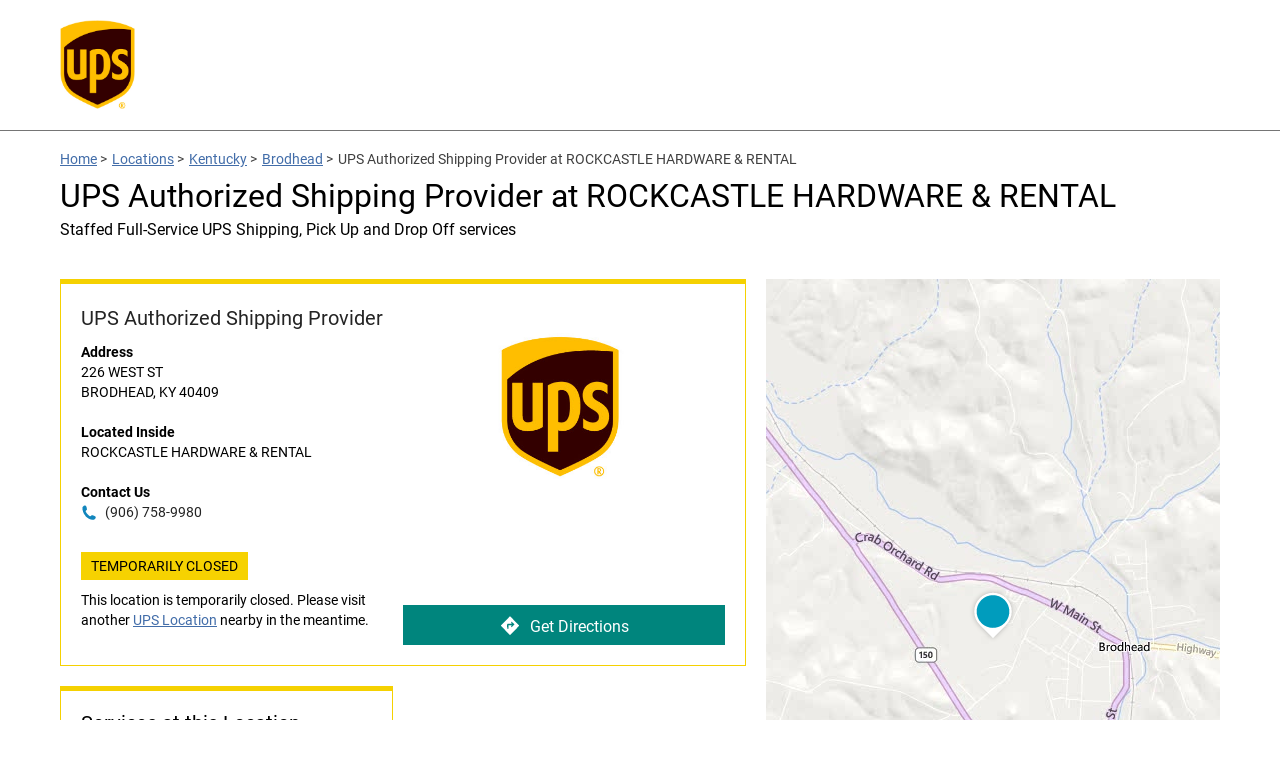

--- FILE ---
content_type: text/html;charset=UTF-8
request_url: https://locations.ups.com/us/en/ky/brodhead/authorized-shipping-provider-229153.html
body_size: 36135
content:
<!DOCTYPE html>
<html lang="en">
<head>
    <title>UPS Authorized Shipping Provider in ROCKCASTLE HARDWARE & RENTAL at 226 WEST ST</title>

    <!-- Meta Tags -->
    <meta http-equiv="X-UA-Compatible" content="IE=Edge">
<meta name="description" content="">
<meta name="keywords" content="">
<meta http-equiv="Content-Type" content="text/html; charset=utf-8">
<meta http-equiv="content-language" content="en-US">
<meta name="viewport" content="width=device-width, initial-scale=1, user-scalable=no">
<meta name="language" content="English">
<meta name="robots" content="noodp, noydir">
<meta name="city" content="BRODHEAD">
<meta name="state" content="KY, Kentucky">
<meta name="zip" content="40409">
<meta name="address" content="226 WEST ST, BRODHEAD, KY, 40409">
    <!-- Site Validations  -->
    <meta name="google-site-verification" content="guYRF_OnCDqK5Xn5M57jv2ZHNCZ5gOyED-9ie2EIc0Y" />
<meta name="msvalidate.01" content="447A0D667E01AA1AB5031CCBEBF147BF" />
    <!-- Canonical -->
    <link rel="canonical" href="https://locations.ups.com/us/en/ky/brodhead/authorized-shipping-provider-229153.html" />

    
    <!-- Javascript -->
    <script type="text/javascript">
    //<!--
    
    var RLS = {};
    var hours = {};

    //-->
</script>
<script type="text/javascript" src="https://assets.locations.ups.com/js/vendor/leaflet.js"></script>
<script type="text/javascript" src="https://assets.locations.ups.com/js/vendor/leaflet-bing-layer.js"></script>
    <!-- Dashboard head scripts -->
    
    <!-- Link Tags -->
    <link href="https://fonts.googleapis.com/css?family=Roboto:400,400i,700&amp;display=swap" media="screen" rel="stylesheet" type="text/css">
<link href="https://assets.locations.ups.com/css/leaflet.css" media="screen" rel="stylesheet" type="text/css">
<link href="https://assets.locations.ups.com/min/styles.min.css?v=cdfb7785648d81cd4901d94774512c70" media="screen" rel="stylesheet" type="text/css">
<link href="https://assets.locations.ups.com/images/favicon.ico" rel="icon">
    <!-- Clickjacking prevention in legacy browsers -->
    <style id="antiClickjack">body {display:none !important;}</style>
    <script type="text/javascript">
        if (self !== top) {
          top.location = self.location;  
        } else {
            var antiClickjack = document.getElementById("antiClickjack"); antiClickjack.parentNode.removeChild(antiClickjack);
        }
        //Cross Frame Scripting prevention
        if (top.frames.length!=0) {
            top.location = self.document.location;
        }
    </script>
</head>
<body class="indy" data-country-code="en-us">
    <!-- Global site tag (gtag.js) - Google Analytics -->
<script async src="https://www.googletagmanager.com/gtag/js?id=UA-163522129-1"></script>
<script>
  window.dataLayer = window.dataLayer || [];
  function gtag(){dataLayer.push(arguments);}
  gtag('js', new Date());

  gtag('config', 'UA-163522129-1');
</script>    
    <!-- Locator Static Header --><style>
    .ups-header_light {
        background-color: #fff;
        height: 130px;
        line-height: 100px;
        border-bottom: 1px solid #757575;
    }
    .header a.header-logo {
        width: 75px;
        display: block;
        margin-top: 20px;
        margin-left: 0px;
        height: 95px;
        overflow: hidden;
    }
    .header img {
        width:100%;
    }
    @media (max-width: 767px) {
        .header-wrap {
            margin-bottom: 0px;
        }
    }
</style>
<header id="ups-headerWrap" class="header ups-header_light">
    <div class="ups-wrap">
        <div class="container">
            <div class="inner-container relative">
                <a id="ups-header_logo" class="header-logo" href="https://www.ups.com/us/en/Home.page?WT.mc_id=RIO_100006&WT.srch=0" style=""><img src="https://assets.locations.ups.com/images/logo.png" alt="UPS Logo"></a>
            
                            </div>
        </div>
    </div>
</header>
    <div class="site-wrapper rio-container" id="main-container">
        <div class="main-wrapper">
            
<div class="container">
    <div class="inner-container">
        <div class="stores-nearby-header">
                <div class="iw_component" id="iw_comp1464681783347">
    <nav class="ups-breadcrumb ups-wrap hpps-basic">
        <ol class="ups-wrap_inner">
            <li class="ups-breadcrumb-item"><a class="ups-link" href="https://www.ups.com/dropoff?loc=en_US">Home</a><span aria-hidden="true"> &gt; </span></li>
            <li class="ups-breadcrumb-item"><a class="ups-link" href="https://locations.ups.com/us/en/">Locations</a><span aria-hidden="true"> &gt; </span></li>
            <li class="ups-breadcrumb-item"><a class="ups-link" href="https://locations.ups.com/us/en/ky/">Kentucky</a><span aria-hidden="true"> &gt; </span></li>
            <li class="ups-breadcrumb-item"><a class="ups-link" href="https://locations.ups.com/us/en/ky/brodhead/">Brodhead</a><span aria-hidden="true"> &gt; </span></li>
            <li class="ups-breadcrumb-item">UPS Authorized Shipping Provider at ROCKCASTLE HARDWARE & RENTAL</li>
        </ol>
    </nav>
</div>
            <h2 class="mt-10 mb-20">UPS Authorized Shipping Provider at ROCKCASTLE HARDWARE & RENTAL</h2>
                            <span class="subheading">Staffed Full-Service UPS Shipping, Pick Up and Drop Off services</span>
                    </div>
    </div>
</div>
<div class="container">
    <div class="inner-container">
        <div class="locator ">
                <div class="col-maplist no-padding">
        <img src="https://assets.locations.ups.com/images/1_177_UPS_Default_Image.jpg" class="location-image show-mobile" alt="ERROR: STORE_IMAGE_ALT">
<div class="indy-location-card-wrap" id="section-location-information">
    <div class="map-list-wrap map-list-tall">
        <div class="map-list">
            <div class="map-list-item-wrap mb-20" data-fid="229153" data-particles="" data-lid="152845" data-specialties="" id="lid152845">
                <div class="map-list-item">
                    <span class="location-name" aria-label="ROCKCASTLE HARDWARE & RENTAL">
                        UPS Authorized Shipping Provider</span>
                    <div class="address" aria-label="This location is located at 226 WEST ST , BRODHEAD, KY 40409">
                        <div><strong>Address</strong></div>
                        <div>
                            226 WEST ST                                                    </div>
                        <div>
                            BRODHEAD,
                            KY                            40409                        </div>
                    </div>
                                        <div class="address">
                        <div><strong>Located Inside</strong></div>
                        <div>
                            ROCKCASTLE HARDWARE & RENTAL                        </div>
                    </div>
                                                                                    <div class="address mb-0">
                            <div><strong>Contact Us</strong></div>
                            <a class="phone ga-link mb-xs-0" title="Call Store" alt="Call Store" data-ga="Indy, Phone - 229153" aria-label="To call store dial: (906) 758-9980" href="tel: 906-758-9980">
                                (906) 758-9980</a>
                        </div>
                                                                <div class="address mb-0">
                            <div class="temp-closed-banner uppercase">Temporarily closed</div>
                            <p>This location is temporarily closed. Please visit another <a href='https://locations.ups.com/us/en/ky/brodhead/' class='ups-link' title='UPS Location in BRODHEAD'>UPS Location</a> nearby in the meantime.</p>
                        </div>
                                        <img src="https://assets.locations.ups.com/images/1_177_UPS_Default_Image.jpg" class="location-image hide-mobile" alt="ERROR: STORE_IMAGE_ALT">
                    <a class="directions ga-link ups-cta hide-mobile" aria-label="Click to get directions to store" href="https://www.google.com/maps?hl=en&saddr=current+location&daddr=37.403025,-84.426128" title="Directions" data-ga="Indy, Get Directions - 229153" target="_blank" rel="noopener"><img src="https://assets.locations.ups.com/images/directions.svg" alt="Directions Icon">Get Directions</a>
                </div>
            </div>
            <a class="directions ga-link ups-cta show-mobile" aria-label="Click to get directions to store" href="https://www.google.com/maps?hl=en&saddr=current+location&daddr=37.403025,-84.426128" title="Directions" data-ga="Indy, Get Directions - 229153" target="_blank" rel="noopener"><img src="https://assets.locations.ups.com/images/directions.svg" alt="Directions Icon">Get Directions</a>
                                    <div class="map-list-item-wrap half">
                <span class="map-list-item-heading">Services at this Location</span>
                <ul class="location-services">
                                                                                                                                                                                                                                                                                                                                                                                                                        <li>
                            Create a New Shipment                        </li>
                                                                                                                    <li>
                            Drop Off                        </li>
                                                                                                                    <li>
                            Pick Up                        </li>
                                                                                                                                                        </ul>
                                            </div>
                    </div>
        <div class="map-wrap">
    <div class="map">
        <div id="gmap">
            <script type="text/javascript">RLS.defaultData = {"settings":{"mcStyle":[],"mapClustering":false,"zoomToBounds":true,"infoWindowTrigger":"click","infoWindowBehaviour":2,"mapContainer":"gmap","mapRepoDomain":"rlscdn.rioseo.com","mapSensor":false,"mapApiKey":"AthVwUgPF3sLL0nDVFuYF1cOcs52Ijc8cooMHQykTmd_D0IROTHNFlNeJrEbRRgF","iconDefaultScaleW":35,"iconDefaultScaleH":35,"centerLat":37.403025,"centerLng":-84.426128,"poiDisplay":false},
"mapOptions":{"zoom":6,"center":null,"mapTypeId":"ROADMAP","disableDefaultUI":false,"mapTypeControl":true,"mapTypeControlOptions":{"style":"DEFAULT"},"zoomControl":true,"zoomControlOptions":{"style":"DEFAULT"},"scaleControl":true,"streetViewControl":true,"draggable":true,"scrollwheel":true,"disableDoubleClickZoom":false,"searchSpecialties":{"81":{"name":"Drop Off","order":0},"83":{"name":"Pick Up","order":0},"99":{"name":"Google","order":0},"101":{"name":"UPS Access Point","order":0},"105":{"name":"Apple Maps","order":0},"107":{"name":"Factual","order":0},"119":{"name":"UPS Authorized Shipping Outlet","order":0}}},
"markerData": [{"docEl":null,"lid":152845,"clickable":true,"lat":37.403025,"lng":-84.426128,"title":"","iconURL":"\/\/assets.locations.ups.com\/images\/map-pins.png","info":"<div class=\"tlsmap_popup\">{    \"fid\":\"229153\",    \"lid\":\"152845\",    \"address_1\": \"226 WEST ST\",    \"address_2\": \"\",    \"city\": \"BRODHEAD\",    \"region\": \"KY\",    \"post_code\": \"40409\",    \"location_name\": \"ROCKCASTLE HARDWARE & RENTAL\",    \"url\": \"https:\/\/locations.ups.com\/ky\/brodhead\/authorized-shipping-provider-229153.html\",    \"country\":\"US\",    \"lat\": \"37.403025\",    \"lng\": \"-84.426128\"}<\/div>"}],
"locationSpecialties": {"spid105":{"name":"Apple Maps","lid152845":1},"spid81":{"name":"Drop Off","lid152845":1},"spid107":{"name":"Factual","lid152845":1},"spid99":{"name":"Google","lid152845":1},"spid83":{"name":"Pick Up","lid152845":1}}};</script>        </div>
    </div>
        
    <div class="search-marker a"></div>
    <div class="search-marker b"></div>
    <div class="search-marker c"></div>
</div>    </div>
</div>    </div>
        </div>
    </div>
</div>
<div class="container mt-xs-0">
    <div class="inner-container">
        <div class="mb-30 mb-xs-0">

                            
                <h3 class="mb-20 mt-30" tabindex="0" id="browse-content" aria-label="Additional UPS Locations Nearby">Additional UPS Locations Nearby</h3>
                <div class="indy-nearby-map-list js-map-list-numbers mb-20">
                    <div class="map-list-wrap map-list-tall">
                        <div class="map-list">
                            <li class="map-list-item-wrap mb-20" data-fid="100685" data-particles="" data-lid="70109" data-specialties="" id="lid70109">
    <div class="map-list-item">
        <a href="https://locations.theupsstore.com/3398" data-hide-empty="https://locations.theupsstore.com/3398" title="The UPS Store&#174;" class="ga-link" data-ga="Maplist, Location Link - 100685">
            <span class="location-name" data-hide-empty="The UPS Store&#174;">The UPS Store&#174;</span>
            <span class="location-name" data-hide-not-empty="The UPS Store&#174;">THE UPS STORE</span>
        </a>
        <div data-hide-not-empty="https://locations.theupsstore.com/3398" class="ga-link" data-ga="Maplist, Location Link - 100685">
            <span class="location-name" data-hide-empty="The UPS Store&#174;">The UPS Store&#174;</span>
            <span class="location-name" data-hide-not-empty="The UPS Store&#174;">THE UPS STORE</span>
        </div>

        <span class="distance">23.8 mi</span>

        <div class="hours-status status-primary-70109 mb-10" data-hide-closed-temporarily="OPEN" data-hide-not-empty="" tabindex="0" aria-label="Opening Hours for this store"></div>

        <div class="dropoff-times" data-hide-closed-temporarily="OPEN" data-hide-empty="6:00 PM6:00 PM">
                Latest drop off: 
                <span data-hide-empty="6:00 PM"> Ground:  6:00 PM</span> | <span data-hide-empty="6:00 PM"> Air:  6:00 PM</span></div>

        <div class="address" tabindex="0" aria-label="This location is located at 330 EASTERN BYP 1, RICHMOND, KY 40475">
            <div>330 EASTERN BYP 1</div>
            <div>RICHMOND, KY 40475</div>
            <div data-hide-empty="THE UPS STORE" data-hide-not-empty=""><strong>Inside</strong> THE UPS STORE</div>
            <div data-hide-empty=""><strong>Location</strong> </div>
            <div data-hide-empty=""><strong>Near</strong> </div>
        </div>

        <a class="phone ga-link" title="Call Store" href="tel:859-624-4300" data-hide-empty="(859) 624-4300" tabindex="0" data-ga="Maplist, Phone - 100685">(859) 624-4300</a>

        <div class="map-list-links mt-10">
            <a href="https://locations.theupsstore.com/3398" title="The UPS Store&#174;" data-hide-empty="https://locations.theupsstore.com/3398" class="ga-link ups-cta" data-ga="Maplist, Location Link - 100685">View Details</a>
            <a class="directions ga-link ups-cta" tabindex="0" href="https://www.google.com/maps?hl=en&saddr=current+location&daddr=37.736080,-84.316086" title="Directions" data-ga="Maplist, Get Directions - 100685" target="_blank" rel="noopener">Get Directions</a>
        </div>
    </div>
</li>
<script>if(typeof hours[70109] == 'undefined') hours[70109] = {};hours[70109].primary = {"label":"Primary Hours","name":"primary","type":"0","days":{"Sunday":[{"open":"12:00","close":"17:00"}],"Monday":[{"open":"08:00","close":"19:00"}],"Tuesday":[{"open":"08:00","close":"19:00"}],"Wednesday":[{"open":"08:00","close":"19:00"}],"Thursday":[{"open":"08:00","close":"19:00"}],"Friday":[{"open":"08:00","close":"19:00"}],"Saturday":[{"open":"09:00","close":"16:00"}]},"children":{"holiday_hours":{"label":"Holiday Hours","name":"holiday_hours","type":"1"}},"timezone":"-5","dst":"1"};hours[70109].will_call_hours = {"label":"Will Call Hours","name":"will_call_hours","type":null,"timezone":"-5","dst":"1"};hours[70109].same_day_will_call = {"label":"Same Day Will Call","name":"same_day_will_call","type":null,"timezone":"-5","dst":"1"};hours[70109].timezone = '';hours[70109].dst = '';</script>                            <li class="map-list-item-wrap mb-20" data-fid="151314" data-particles="" data-lid="29003" data-specialties="" id="lid29003">
    <div class="map-list-item">
        <a href="https://locations.ups.com/us/en/ky/mountvernon/authorized-shipping-provider-151314.html" data-hide-empty="https://locations.ups.com/us/en/ky/mountvernon/authorized-shipping-provider-151314.html" title="UPS Authorized Shipping Provider" class="ga-link" data-ga="Maplist, Location Link - 151314">
            <span class="location-name" data-hide-empty="UPS Authorized Shipping Provider">UPS Authorized Shipping Provider</span>
            <span class="location-name" data-hide-not-empty="UPS Authorized Shipping Provider">ACE MOUNT VERNON</span>
        </a>
        <div data-hide-not-empty="https://locations.ups.com/us/en/ky/mountvernon/authorized-shipping-provider-151314.html" class="ga-link" data-ga="Maplist, Location Link - 151314">
            <span class="location-name" data-hide-empty="UPS Authorized Shipping Provider">UPS Authorized Shipping Provider</span>
            <span class="location-name" data-hide-not-empty="UPS Authorized Shipping Provider">ACE MOUNT VERNON</span>
        </div>

        <span class="distance">5.6 mi</span>

        <div class="hours-status status-primary-29003 mb-10" data-hide-closed-temporarily="OPEN" data-hide-not-empty="" tabindex="0" aria-label="Opening Hours for this store"></div>

        <div class="dropoff-times" data-hide-closed-temporarily="OPEN" data-hide-empty="4:00 PM4:00 PM">
                Latest drop off: 
                <span data-hide-empty="4:00 PM"> Ground:  4:00 PM</span> | <span data-hide-empty="4:00 PM"> Air:  4:00 PM</span></div>

        <div class="address" tabindex="0" aria-label="This location is located at 315 US HIGHWAY 150 , MOUNT VERNON, KY 40456">
            <div>315 US HIGHWAY 150 </div>
            <div>MOUNT VERNON, KY 40456</div>
            <div data-hide-empty="ACE MOUNT VERNON" data-hide-not-empty=""><strong>Inside</strong> ACE MOUNT VERNON</div>
            <div data-hide-empty=""><strong>Location</strong> </div>
            <div data-hide-empty=""><strong>Near</strong> </div>
        </div>

        <a class="phone ga-link" title="Call Store" href="tel:606-256-1479" data-hide-empty="(606) 256-1479" tabindex="0" data-ga="Maplist, Phone - 151314">(606) 256-1479</a>

        <div class="map-list-links mt-10">
            <a href="https://locations.ups.com/us/en/ky/mountvernon/authorized-shipping-provider-151314.html" title="UPS Authorized Shipping Provider" data-hide-empty="https://locations.ups.com/us/en/ky/mountvernon/authorized-shipping-provider-151314.html" class="ga-link ups-cta" data-ga="Maplist, Location Link - 151314">View Details</a>
            <a class="directions ga-link ups-cta" tabindex="0" href="https://www.google.com/maps?hl=en&saddr=current+location&daddr=37.352158,-84.345848" title="Directions" data-ga="Maplist, Get Directions - 151314" target="_blank" rel="noopener">Get Directions</a>
        </div>
    </div>
</li>
<script>if(typeof hours[29003] == 'undefined') hours[29003] = {};hours[29003].primary = {"label":"Primary Hours","name":"primary","type":"0","days":{"Sunday":[{"open":"11:00","close":"18:00"}],"Monday":[{"open":"08:00","close":"19:00"}],"Tuesday":[{"open":"08:00","close":"19:00"}],"Wednesday":[{"open":"08:00","close":"19:00"}],"Thursday":[{"open":"08:00","close":"19:00"}],"Friday":[{"open":"08:00","close":"19:00"}],"Saturday":[{"open":"08:00","close":"19:00"}]},"children":{"holiday_hours":{"label":"Holiday Hours","name":"holiday_hours","type":"1"}},"timezone":"-5","dst":"1"};hours[29003].will_call_hours = {"label":"Will Call Hours","name":"will_call_hours","type":null,"timezone":"-5","dst":"1"};hours[29003].same_day_will_call = {"label":"Same Day Will Call","name":"same_day_will_call","type":null,"timezone":"-5","dst":"1"};hours[29003].timezone = '';hours[29003].dst = '';</script><li class="map-list-item-wrap mb-20" data-fid="173835" data-particles="" data-lid="52269" data-specialties="" id="lid52269">
    <div class="map-list-item">
        <a href="https://locations.ups.com/us/en/ky/somerset/access-point-location-173835.html" data-hide-empty="https://locations.ups.com/us/en/ky/somerset/access-point-location-173835.html" title="UPS Access Point&#174;" class="ga-link" data-ga="Maplist, Location Link - 173835">
            <span class="location-name" data-hide-empty="UPS Access Point&#174;">UPS Access Point&#174;</span>
            <span class="location-name" data-hide-not-empty="UPS Access Point&#174;">CVS STORE # 6339</span>
        </a>
        <div data-hide-not-empty="https://locations.ups.com/us/en/ky/somerset/access-point-location-173835.html" class="ga-link" data-ga="Maplist, Location Link - 173835">
            <span class="location-name" data-hide-empty="UPS Access Point&#174;">UPS Access Point&#174;</span>
            <span class="location-name" data-hide-not-empty="UPS Access Point&#174;">CVS STORE # 6339</span>
        </div>

        <span class="distance">23.7 mi</span>

        <div class="hours-status status-primary-52269 mb-10" data-hide-closed-temporarily="OPEN" data-hide-not-empty="" tabindex="0" aria-label="Opening Hours for this store"></div>

        <div class="dropoff-times" data-hide-closed-temporarily="OPEN" data-hide-empty="11:00 AM11:00 AM">
                Latest drop off: 
                <span data-hide-empty="11:00 AM"> Ground:  11:00 AM</span> | <span data-hide-empty="11:00 AM"> Air:  11:00 AM</span></div>

        <div class="address" tabindex="0" aria-label="This location is located at 144 N HIGHWAY 27 , SOMERSET, KY 42503">
            <div>144 N HIGHWAY 27 </div>
            <div>SOMERSET, KY 42503</div>
            <div data-hide-empty="CVS" data-hide-not-empty=""><strong>Inside</strong> CVS</div>
            <div data-hide-empty=""><strong>Location</strong> </div>
            <div data-hide-empty=""><strong>Near</strong> </div>
        </div>

        <a class="phone ga-link" title="Call Store" href="tel:800-742-5877" data-hide-empty="(800) 742-5877" tabindex="0" data-ga="Maplist, Phone - 173835">(800) 742-5877</a>

        <div class="map-list-links mt-10">
            <a href="https://locations.ups.com/us/en/ky/somerset/access-point-location-173835.html" title="UPS Access Point&#174;" data-hide-empty="https://locations.ups.com/us/en/ky/somerset/access-point-location-173835.html" class="ga-link ups-cta" data-ga="Maplist, Location Link - 173835">View Details</a>
            <a class="directions ga-link ups-cta" tabindex="0" href="https://www.google.com/maps?hl=en&saddr=current+location&daddr=37.096407,-84.620569" title="Directions" data-ga="Maplist, Get Directions - 173835" target="_blank" rel="noopener">Get Directions</a>
        </div>
    </div>
</li>
<script>if(typeof hours[52269] == 'undefined') hours[52269] = {};hours[52269].primary = {"label":"Primary Hours","name":"primary","type":"0","days":{"Sunday":[{"open":"10:00","close":"19:00"}],"Monday":[{"open":"08:00","close":"21:00"}],"Tuesday":[{"open":"08:00","close":"21:00"}],"Wednesday":[{"open":"08:00","close":"21:00"}],"Thursday":[{"open":"08:00","close":"21:00"}],"Friday":[{"open":"08:00","close":"21:00"}],"Saturday":[{"open":"09:00","close":"21:00"}]},"children":{"holiday_hours":{"label":"Holiday Hours","name":"holiday_hours","type":"1"}},"timezone":"-5","dst":"1"};hours[52269].will_call_hours = {"label":"Will Call Hours","name":"will_call_hours","type":null,"timezone":"-5","dst":"1"};hours[52269].same_day_will_call = {"label":"Same Day Will Call","name":"same_day_will_call","type":null,"timezone":"-5","dst":"1"};hours[52269].timezone = '';hours[52269].dst = '';</script><li class="map-list-item-wrap mb-20" data-fid="168046" data-particles="" data-lid="52697" data-specialties="" id="lid52697">
    <div class="map-list-item">
        <a href="https://locations.ups.com/us/en/ky/richmond/access-point-location-168046.html" data-hide-empty="https://locations.ups.com/us/en/ky/richmond/access-point-location-168046.html" title="UPS Access Point&#174;" class="ga-link" data-ga="Maplist, Location Link - 168046">
            <span class="location-name" data-hide-empty="UPS Access Point&#174;">UPS Access Point&#174;</span>
            <span class="location-name" data-hide-not-empty="UPS Access Point&#174;">MICHAELS STORE # 1065</span>
        </a>
        <div data-hide-not-empty="https://locations.ups.com/us/en/ky/richmond/access-point-location-168046.html" class="ga-link" data-ga="Maplist, Location Link - 168046">
            <span class="location-name" data-hide-empty="UPS Access Point&#174;">UPS Access Point&#174;</span>
            <span class="location-name" data-hide-not-empty="UPS Access Point&#174;">MICHAELS STORE # 1065</span>
        </div>

        <span class="distance">23.8 mi</span>

        <div class="hours-status status-primary-52697 mb-10" data-hide-closed-temporarily="OPEN" data-hide-not-empty="" tabindex="0" aria-label="Opening Hours for this store"></div>

        <div class="dropoff-times" data-hide-closed-temporarily="OPEN" data-hide-empty="12:00 PM12:00 PM">
                Latest drop off: 
                <span data-hide-empty="12:00 PM"> Ground:  12:00 PM</span> | <span data-hide-empty="12:00 PM"> Air:  12:00 PM</span></div>

        <div class="address" tabindex="0" aria-label="This location is located at 2025 LANTERN RIDGE DR , RICHMOND, KY 40475">
            <div>2025 LANTERN RIDGE DR </div>
            <div>RICHMOND, KY 40475</div>
            <div data-hide-empty="Michaels" data-hide-not-empty=""><strong>Inside</strong> Michaels</div>
            <div data-hide-empty=""><strong>Location</strong> </div>
            <div data-hide-empty=""><strong>Near</strong> </div>
        </div>

        <a class="phone ga-link" title="Call Store" href="tel:800-742-5877" data-hide-empty="(800) 742-5877" tabindex="0" data-ga="Maplist, Phone - 168046">(800) 742-5877</a>

        <div class="map-list-links mt-10">
            <a href="https://locations.ups.com/us/en/ky/richmond/access-point-location-168046.html" title="UPS Access Point&#174;" data-hide-empty="https://locations.ups.com/us/en/ky/richmond/access-point-location-168046.html" class="ga-link ups-cta" data-ga="Maplist, Location Link - 168046">View Details</a>
            <a class="directions ga-link ups-cta" tabindex="0" href="https://www.google.com/maps?hl=en&saddr=current+location&daddr=37.73957,-84.331642" title="Directions" data-ga="Maplist, Get Directions - 168046" target="_blank" rel="noopener">Get Directions</a>
        </div>
    </div>
</li>
<script>if(typeof hours[52697] == 'undefined') hours[52697] = {};hours[52697].primary = {"label":"Primary Hours","name":"primary","type":"0","days":{"Sunday":"closed","Monday":[{"open":"10:00","close":"21:00"}],"Tuesday":[{"open":"10:00","close":"21:00"}],"Wednesday":[{"open":"10:00","close":"21:00"}],"Thursday":[{"open":"10:00","close":"21:00"}],"Friday":[{"open":"10:00","close":"21:00"}],"Saturday":[{"open":"10:00","close":"21:00"}]},"children":{"holiday_hours":{"label":"Holiday Hours","name":"holiday_hours","type":"1"}},"timezone":"-5","dst":"1"};hours[52697].will_call_hours = {"label":"Will Call Hours","name":"will_call_hours","type":null,"timezone":"-5","dst":"1"};hours[52697].same_day_will_call = {"label":"Same Day Will Call","name":"same_day_will_call","type":null,"timezone":"-5","dst":"1"};hours[52697].timezone = '';hours[52697].dst = '';</script>                        </div>
                    </div>
                </div>
            
                <div class="promo-container mb-30">
        <img src="https://rstatic.locations.ups.com/locations/1_173_RIO_Banner_1400x200_LVP_Location.jpg" class="hide-mobile" alt="UPS Authorized Shipping Provider at ROCKCASTLE HARDWARE & RENTAL">
        <img src="https://rstatic.locations.ups.com/locations/1_175_RIO_Banner_768x500_SVP_Location.jpg" class="show-mobile" alt="UPS Authorized Shipping Provider at ROCKCASTLE HARDWARE & RENTAL">
    </div>

            <div role="application" aria-labelledby="location-h1-tag" aria-describedby="location-description">
                <h1 class="mt-0 mb-20" tabindex="0" aria-label="UPS Authorized Shipping Provider in ROCKCASTLE HARDWARE & RENTAL at 226 WEST ST, BRODHEAD, KY" id="location-h1-tag">UPS Authorized Shipping Provider in ROCKCASTLE HARDWARE & RENTAL at 226 WEST ST, BRODHEAD, KY</h1>
                
                <div class="location-description mb-20" id="location-description" tabindex="0" aria-label="Description about this location"><h2>Staffed Full-Service UPS Shipping, Pick Up and Drop Off Services</h2><p>Finding UPS shipping services in BRODHEAD should be easy for customers that want to drop off or collect a package. Pack-and-go shipping services are available through our UPS Authorized Shipping Provider in ROCKCASTLE HARDWARE & RENTAL in BRODHEAD, KY. Customers that visit this location are able to create new shipments, buy packaging and shipping materials, drop off pre-packaged pre-label UPS shipments, and pick up shipments that have been shipped directly or redirected to a UPS Access Point. When looking for the best shipping center to help with all of your shipping and packaging needs, find a UPS Authorized Shipping Provider near you.</p><h2>Pack-And-Ship Services Available at a UPS Authorized Shipping Provider Near You</h2><p>Our UPS Authorized Shipping Provider at 226 WEST ST in BRODHEAD, KY, is the best destination for all of your shipping needs. Our friendly and experienced customer service associates are available to answer any questions you may have during the shipping process. Whether you&rsquo;re looking for input on the best packaging material to purchase or want to know more about our UPS Access Point program, we can help. To ship a package, bring in a pre-packaged pre-labeled UPS shipment and drop it off at our service station. Our team will make sure that your package gets to where it needs to be. Packaging and shipping material such as loose fill packaging, encapsulated-air plastic (bubble) sheeting, boxes, and more are available on-site. </p><h2>Pick Up Shipments With UPS Access Point Program</h2><p>Shipments are available for pick up for customers that have shipped directly to a UPS Access Point&reg; or for packages that have been redirected using UPS My Choice for this location. Our team wants to provide you with the best shipping experience possible. If you have questions about your package, please call our UPS Authorized Shipping Provider at (906) 758-9980 directly for detailed information.</p><h3>Visit Our UPS Authorized Shipping Provider at 226 WEST ST, BRODHEAD, KY</h3><p>At UPS, we make shipping easy. With multiple shipping locations throughout BRODHEAD, it&rsquo;s easy to find reliable shipping services through UPS no matter where you are. Visit our local UPS Authorized Shipping Provider near you to drop off pre-packaged pre-labeled shipments, create a new shipment, and purchase packaging &amp; shipping supplies. Call our UPS Authorized Shipping Provider at (906) 758-9980 for rates or with questions regarding services available.</p>                    
                                                            
                </div>
            </div>
        </div>
    </div>
</div>

    <ul class="map-toggle show-mobile">
        <li class="get-directions"><a class="directions ga-link" href="https://www.google.com/maps?hl=en&saddr=current+location&daddr=37.403025,-84.426128" title="Directions" data-ga="Indy, Get Directions - 229153" target="_blank" rel="noopener">Directions</a></li>
        <li class="call-us"><a class="js-map-toggle ga-link" tabindex="0" title="View on Map" alt="View on Map" data-ga="Indy, Map Toggle - 229153">View on Map</a></li>
    </ul>
        </div>
    </div>

    <!-- Locator Static Footer --><style>
#ups-footerWrap {
    background: #f2f2f2;
    overflow: hidden;
    font-size: 12px;
}

#ups-footerWrap .ups-footer_icpimage img {
    position: relative;
    float: right
}

#ups-footer {
    color: #242424;
    padding: 24px 0 48px;
    *zoom:1}

#ups-footer:after {
    content: "";
    display: table;
    clear: both
}

#ups-footer.ups-footer_light .ups-footer_links ul {
    float: right;
    margin: 0;
    max-width: 55%;
}

#ups-footer.ups-footer_light .ups-footer_links ul {
    margin-left: 0;
    margin-right: -20px;
}

#ups-footer .ups-footer_legal .ups-footer_links li {
    padding: 0;
    padding-left: 20px;
    margin: -2px 0 4px;
    white-space: nowrap;
    line-height: 17px;
    position: relative;
    display: inline-block;
}

#ups-footer.ups-footer_light .ups-footer_links li {
    padding-left: 0;
    padding-right: 20px;
}

#ups-footer .ups-footer_legal .ups-footer_links li:before {
    content: '';
    width: 1px;
    height: 100%;
    background: #757575;
    position: absolute;
    bottom: 0;
    left: 10px;
}

#ups-footer.ups-footer_light .ups-footer_links li:before {
    left: auto;
    right: 10px;
}

#ups-footer .ups-footer_colsCont {
    position: relative;
    *zoom:1}

#ups-footer .ups-footer_colsCont:after {
    content: "";
    display: table;
    clear: both
}

#ups-footer .ups-footer_colsCont:before {
    content: '';
    position: absolute;
    height: 300%;
    width: 200%;
    top: -100%;
    right: 75%;
    background: #f2f2f2
}

#ups-footer .ups-footer_contact {
    margin-top: 30px;
    position: relative;
    border-top: 1px solid #757575
}

#ups-footer .ups-footer_contact li {
    border-bottom: 1px solid #757575
}

#ups-footer .ups-footer_legal .ups-footer_links {
    margin-top: 40px;
    overflow: hidden;
    padding-top: 15px;
}

#ups-footer.ups-footer_light .ups-footer_legal .ups-footer_links {
    margin-top: 0;
}

.ups-footer_disclaimer {
    margin-bottom: 0px !important;
    margin-top: 0px !important;
}

@media (max-width: 991px) {
    #ups-footer .ups-footer_contact li {
        border-bottom:0
    }
    #ups-footer.ups-footer_light .ups-footer_links ul {
        margin: auto;
        display: block;
        width: 100%;
        text-align: center;
        float: none;
    }
    .ups-footer_disclaimer {
        margin: auto;
        text-align: center;
        width: 100%;
    }
    #ups-footer .ups-footer_legal .ups-footer_links ul {
        max-width: unset;
        margin-bottom:10px;
    }
    #ups-footer .ups-footer_legal .ups-footer_links li:nth-child(2):before {
        display: none;
    }
    #ups-footer .ups-footer_legal .ups-footer_links li:nth-child(2) {
        padding-right:0px;
    }
}

@media (max-width: 767px) {
    .header a.header-logo {
        width: 43px;
        display: block;
        margin-top: 10px;
        margin-left: 0px;
        height: 57px;
        overflow: hidden;

    }
    .ups-header_light {
        height: 80px;
    }
}


</style>
<footer id="ups-footerWrap" class="ups-wrap" role="contentinfo">
    <div id="ups-footer" class=" ups-footer_light ups-wrap_inner" aria-multiselectable="true">
        <div class="container">
            <div class="inner-container">
                <div class="ups-footer_legal">
                    <!-- LEGAL -->
                    <div class="ups-footer_links">
                        <ul class="ups-footer_expand" aria-labelledby="ups-footer_legal" id="ups-footer_legalLinks" aria-hidden="true">
                            <li>
                                <a href="https://www.ups.com/us/en/support/shipping-support/legal-terms-conditions/privacy-notice.page">
                                    Privacy Policy                                </a>
                            </li>
                            <li>
                                <a href="https://www.ups.com/us/en/support/shipping-support/legal-terms-conditions/website-terms-of-use.page">
                                    Terms and Conditions                                </a>
                            </li>
                        </ul>
                                                    <p class="ups-footer_disclaimer">Copyright © 1994-
                            2025 United Parcel Service of America, Inc. All rights reserved.</p>
                                            </div>
                </div> <!-- @end .ups-footer_legal -->
            </div>
        </div>
    </div> <!-- @end #ups-footer -->
</footer>
    <!-- Schema.org -->
    <!-- Desktop schema markup -->
<script type="application/ld+json">
[
   {
        "@context": "http://schema.org",
        "@type": "LocalBusiness",
        "name": "UPS Authorized Shipping Provider in ROCKCASTLE HARDWARE & RENTAL at 226 WEST ST, BRODHEAD, KY",
        "alternateName" : [
            "UPS shipping",
            "United Parcel Service"
        ],
        "url": "https://locations.ups.com/us/en/ky/brodhead/authorized-shipping-provider-229153.html",
        "hasMap": "https://www.google.com/maps/place/226+WEST+ST%2C+BRODHEAD%2C+KY+40409",
        "geo": {
            "@type": "GeoCoordinates",
            "latitude": "37.403025",
            "longitude": "-84.426128"
        },
        "logo": "https://assets.locations.ups.com/images/logo.png",
        "image": "https://assets.locations.ups.com/images/logo.png",
        "openingHours": "Su closed Mo 08:00 - 18:00 Tu 08:00 - 18:00 We 08:00 - 18:00 Th 08:00 - 18:00 Fr 08:00 - 18:00 Sa 08:00 - 15:00 ",
        "address":
        {
            "@type": "PostalAddress",
            "telephone": "(906) 758-9980",
            "streetAddress": "226 WEST ST ",
            "addressLocality": "BRODHEAD",
            "addressRegion": "KY",
            "postalCode": "40409"
        },
        "additionalType": ["https://en.wikipedia.org/wiki/Package_delivery","https://en.wikipedia.org/wiki/Commercial_mail_receiving_agency","https://en.wikipedia.org/wiki/Dimensional_weight","https://en.wikipedia.org/wiki/Courier","https://en.wikipedia.org/wiki/Mail_drop","https://en.wikipedia.org/wiki/Package_tracking","https://en.wikipedia.org/wiki/Less-than-truckload_shipping","https://en.wikipedia.org/wiki/Third-party_logistics","https://en.wikipedia.org/wiki/Online_post_office","https://en.wikipedia.org/wiki/Virtual_mailbox","https://en.wikipedia.org/wiki/Freight_rate","https://en.wikipedia.org/wiki/Dimensioning","https://en.wikipedia.org/wiki/Printing","https://en.wikipedia.org/wiki/Digital_printing","https://en.wikipedia.org/wiki/Photographic_printing","https://en.wikipedia.org/wiki/Print_shop","https://en.wikipedia.org/wiki/Notary_public","https://en.wikipedia.org/wiki/Fax","https://en.wikipedia.org/wiki/Internet_fax","https://en.wikipedia.org/wiki/Shredding","https://en.wikipedia.org/wiki/Paper_shredder"],
        "knowsAbout": ["Package delivery","Commercial mail receiving services","Dimensional weight pricing","Courier services","Mail drop services","Package tracking","Less-than-truckload (LTL) shipping","Third-party logistics (3PL)","Online post office solutions","Virtual mailbox services","Freight rate calculation","Package dimensioning technology","Printing services","Digital printing","Photographic printing","Print shop operations","Notary public services","Fax services","Internet faxing","Document shredding","Paper shredder use and services"],
        "sameAs": ["https://www.facebook.com/ups","https://twitter.com/UPS","https://www.linkedin.com/company/ups/","https://www.youtube.com/ups"],
        "mainEntityOfPage": {
            "@type": "WebPage",
            "headline": "UPS Authorized Shipping Provider in ROCKCASTLE HARDWARE & RENTAL at 226 WEST ST, BRODHEAD, KY",
            "specialty": "Shipping",
            "url": "https://locations.ups.com/us/en/ky/brodhead/authorized-shipping-provider-229153.html",
            
                                                            "offers": 
                    [{"@type":"Offer","name":"UPS Authorized Shipping Provider at ROCKCASTLE HARDWARE & RENTAL","url":"","image":"https://rstatic.locations.ups.com/locations/1_173_RIO_Banner_1400x200_LVP_Location.jpg"}],
                                        
            "mainContentOfPage": {
                "name": "UPS Authorized Shipping Provider in ROCKCASTLE HARDWARE & RENTAL at 226 WEST ST, BRODHEAD, KY",
                "text": "Staffed Full-Service UPS Shipping, Pick Up and Drop Off ServicesFinding UPS shipping services in BRODHEAD should be easy for customers that want to drop off or collect a package. Pack-and-go shipping services are available through our UPS Authorized Shipping Provider in ROCKCASTLE HARDWARE & RENTAL in BRODHEAD, KY. Customers that visit this location are able to create new shipments, buy packaging and shipping materials, drop off pre-packaged pre-label UPS shipments, and pick up shipments that have been shipped directly or redirected to a UPS Access Point. When looking for the best shipping center to help with all of your shipping and packaging needs, find a UPS Authorized Shipping Provider near you.Pack-And-Ship Services Available at a UPS Authorized Shipping Provider Near YouOur UPS Authorized Shipping Provider at 226 WEST ST in BRODHEAD, KY, is the best destination for all of your shipping needs. Our friendly and experienced customer service associates are available to answer any questions you may have during the shipping process. Whether you&rsquo;re looking for input on the best packaging material to purchase or want to know more about our UPS Access Point program, we can help. To ship a package, bring in a pre-packaged pre-labeled UPS shipment and drop it off at our service station. Our team will make sure that your package gets to where it needs to be. Packaging and shipping material such as loose fill packaging, encapsulated-air plastic (bubble) sheeting, boxes, and more are available on-site. Pick Up Shipments With UPS Access Point ProgramShipments are available for pick up for customers that have shipped directly to a UPS Access Point&reg; or for packages that have been redirected using UPS My Choice for this location. Our team wants to provide you with the best shipping experience possible. If you have questions about your package, please call our UPS Authorized Shipping Provider at (906) 758-9980 directly for detailed information.Visit Our UPS Authorized Shipping Provider at 226 WEST ST, BRODHEAD, KYAt UPS, we make shipping easy. With multiple shipping locations throughout BRODHEAD, it&rsquo;s easy to find reliable shipping services through UPS no matter where you are. Visit our local UPS Authorized Shipping Provider near you to drop off pre-packaged pre-labeled shipments, create a new shipment, and purchase packaging &amp; shipping supplies. Call our UPS Authorized Shipping Provider at (906) 758-9980 for rates or with questions regarding services available."            }
            
                        ,
            "breadcrumb": {
                "@type": "BreadcrumbList",
                "itemListElement":
                [
                    {
                        "@type": "ListItem",
                        "position": 1,
                        "item":
                        {
                            "@id": "//locations.ups.com/us/en/",
                            "name": "UPS"
                        }
                    },
                    {
                        "@type": "ListItem",
                        "position": 2,
                        "item":
                        {
                            "@id": "https://locations.ups.com/us/en/ky/",
                            "name": "Kentucky"
                        }
                    },
                    {
                        "@type": "ListItem",
                        "position": 3,
                        "item":
                        {
                            "@id": "https://locations.ups.com/us/en/ky/brodhead/",
                            "name": "BRODHEAD"
                        }
                    },
                    {
                        "@type": "ListItem",
                        "position": 4,
                        "item":
                        {
                            "@id": "https://locations.ups.com/us/en/ky/brodhead/authorized-shipping-provider-229153.html",
                            "name": "ROCKCASTLE HARDWARE & RENTAL"                        }
                    }
                ]
            }
                    }
    }
]
</script>
    
    <!-- Javascript -->
    <script>
    var Styles = {
        "list_locations": "<li class=\"map-list-item-wrap mb-20\" data-fid=\"{{fid}}\" data-particles=\"\" data-lid=\"{{lid}}\" data-specialties=\"\" id=\"lid{{lid}}\">\n    <div class=\"map-list-item\">\n        <a href=\"{{url}}\" data-hide-empty=\"{{url}}\" title=\"{{location_type_processed}}\" class=\"ga-link\" data-ga=\"Maplist, Location Link - {{fid}}\">\n            <span class=\"location-name\" data-hide-empty=\"{{location_type_processed}}\">{{location_type_processed}}<\/span>\n            <span class=\"location-name\" data-hide-not-empty=\"{{location_type_processed}}\">{{location_name}}<\/span>\n        <\/a>\n        <div data-hide-not-empty=\"{{url}}\" class=\"ga-link\" data-ga=\"Maplist, Location Link - {{fid}}\">\n            <span class=\"location-name\" data-hide-empty=\"{{location_type_processed}}\">{{location_type_processed}}<\/span>\n            <span class=\"location-name\" data-hide-not-empty=\"{{location_type_processed}}\">{{location_name}}<\/span>\n        <\/div>\n\n        <span class=\"distance\">{{distance}} mi<\/span>\n\n        <div class=\"hours-status status-primary-{{lid}} mb-10\" data-hide-closed-temporarily=\"{{location_status}}{{location_status_manual}}\" data-hide-not-empty=\"{{location_closure_message}}\" tabindex=\"0\" aria-label=\"Opening Hours for this store\"><\/div>\n\n        <div class=\"dropoff-times\" data-hide-closed-temporarily=\"{{location_status}}{{location_status_manual}}\" data-hide-empty=\"{{drop_off_time_ground}}{{drop_off_time_air}}\">\n                Latest drop off: \n                <span data-hide-empty=\"{{drop_off_time_ground}}\"> Ground:  {{drop_off_time_ground}}<\/span> | <span data-hide-empty=\"{{drop_off_time_ground}}\"> Air:  {{drop_off_time_air}}<\/span><\/div>\n\n        <div class=\"address\" tabindex=\"0\" aria-label=\"This location is located at {{address_1}} {{address_2}}, {{city}}, {{region}} {{post_code}}\">\n            <div>{{address_1}} {{address_2}}<\/div>\n            <div>{{city}}, {{region}} {{post_code}}<\/div>\n            <div data-hide-empty=\"{{located_in}}\" data-hide-not-empty=\"{{located_in_specific_location}}\"><strong>Inside<\/strong> {{located_in}}<\/div>\n            <div data-hide-empty=\"{{located_in_specific_location}}\"><strong>Location<\/strong> {{located_in_specific_location}}<\/div>\n            <div data-hide-empty=\"{{location_located_inside}}\"><strong>Near<\/strong> {{location_located_inside}}<\/div>\n        <\/div>\n\n        <a class=\"phone ga-link\" title=\"Call Store\" href=\"tel:{{local_phone_pn_dashes}}\" data-hide-empty=\"{{local_phone}}\" tabindex=\"0\" data-ga=\"Maplist, Phone - {{fid}}\">{{local_phone}}<\/a>\n\n        <div class=\"map-list-links mt-10\">\n            <a href=\"{{url}}\" title=\"{{location_type_processed}}\" data-hide-empty=\"{{url}}\" class=\"ga-link ups-cta\" data-ga=\"Maplist, Location Link - {{fid}}\">View Details<\/a>\n            <a class=\"directions ga-link ups-cta\" tabindex=\"0\" href=\"https:\/\/www.google.com\/maps?hl=en&saddr=current+location&daddr={{lat}},{{lng}}\" title=\"Directions\" data-ga=\"Maplist, Get Directions - {{fid}}\" target=\"_blank\" rel=\"noopener\">Get Directions<\/a>\n        <\/div>\n    <\/div>\n<\/li>\n",
        "list_cities": "<li class=\"map-list-item-wrap is-single\">\n    <div class=\"map-list-item is-single\">\n        <a href=\"{{url}}\" title=\"Stores in {{city}}\" \n        data-city-item=\"{{city}}\" class=\"ga-link\" \n        data-search-term=\"{{city}}, {{big_region}}\"\n        data-ga=\"Maplist, City - {{city}}\">\n            <span>{{city}}<\/span>\n        <\/a>\n    <\/div>\n<\/li>\n",
        "list_regions": "<li class=\"map-list-item-wrap is-single\">\n    <div class=\"map-list-item is-single\">\n        <a href=\"{{url}}\" title=\"Stores in {{big_region}}\" class=\"ga-link\" data-ga=\"Maplist, Region - {{big_region}}\">{{big_region}}<\/a>\n    <\/div>\n<\/li>",
        "popup_locations": "<div class=\"map-popup-wrap\">\n    <div class=\"map-popup\">\n        <div class=\"map-popup-info\">\n            <div class=\"location-name\">\n                <a href=\"{{url}}\" class=\"ga-link\" data-ga=\"Mappopup\">{{location_name}}<\/a>\n            <\/div>\n            <div class=\"address\">\n                <div>{{address_1}}<\/div>\n                <div>{{address_2}}<\/div>\n                <div>{{city}}, {{region}} {{post_code}}<\/div>\n            <\/div>\n            <a class=\"phone\" title=\"Call Store\" alt=\"Call Store\" href=\"tel:{{local_phone_pn_dashes}}\">\n                {{local_phone}}\n            <\/a>\n            <div class=\"map-popup-links cf\">\n                <div class=\"left\">\n                    <a href=\"https:\/\/www.google.com\/maps?hl=en&saddr=current+location&daddr={{lat}},{{lng}}\" \n                    class=\"directions ga-link\" title=\"Get Directions\" data-ga=\"Mappopup, Google Directions\"\n                    target=\"_blank\">\n                        Directions\n                    <\/a>\n                <\/div>\n                <div class=\"right\">\n                    <a href=\"{{url}}\" class=\"store-info ga-link\" title=\"View Store Details\" data-ga=\"Mappopup, Store Info {{lid}}\">\n                        Details\n                    <\/a>\n                <\/div>\n            <\/div>\n        <\/div>\n    <\/div>\n<\/div>",
        "popup_cities": "<div class=\"map-popup-wrap\">\n    <div class=\"map-popup\"> \n        <div class=\"map-popup-info\">\n            <a href=\"{{url}}\" title=\"Stores in {{city}}\" class=\"ga-link\" data-ga=\"Maplist, Region - {{city}}\">Stores in {{city}}<\/a>\n        <\/div>\n    <\/div>\n<\/div>",
        "popup_regions": "<div class=\"map-popup-wrap\">\n    <div class=\"map-popup\">\n        <div class=\"map-popup-info\">\n            <a href='{{url}}' class='ga-link' title=\"Stores in {{big_region}}\" data-ga=\"Mappopup, Region - {{big_region}}\">Stores in {{big_region}}<\/a>\n        <\/div>\n    <\/div>\n<\/div>"    }
</script>
    <script type="text/javascript">
    //<!--
    sessionStorage.setItem('orFilterSpids', '');
    //-->
</script>
<script type="text/javascript">
    //<!--
    sessionStorage.setItem('orFilters', '');
    //-->
</script>
<script type="text/javascript">
    //<!--
    sessionStorage.setItem('andFilterSpids', '');
    //-->
</script>
<script type="text/javascript">
    //<!--
    sessionStorage.setItem('andFilters', '');
    //-->
</script>
<script type="text/javascript">
    //<!--
    
    var pageLevel = 'indy';
    var domainName = 'locations.ups.com'; 
    var fullDomainName = 'locations.ups.com';
    var mapsUrl = 'https://assets.locations.ups.com/min/jquery.rlsmaps_v2.min.js';
    var defaultRadius = '100';
    var isMobile = '';
    var protocol = 'https://';
    var urlCountryCode = 'en-us';
    var language = '';
    var dictionary = JSON.parse(decodeURIComponent('%7B%22CLOSED_UNTIL_DAY_AT_TIME%22%3A%7B%22en-us%22%3A%22Closed%20until%20%25day%20at%20%25time%22%2C%22en-ca%22%3A%22Closed%20until%20%25day%20at%20%25time%22%2C%22en-mx%22%3A%22Closed%20until%20%25day%20at%20%25time%22%2C%22en-br%22%3A%22Closed%20until%20%25day%20at%20%25time%22%2C%22en-au%22%3A%22Closed%20until%20%25day%20at%20%25time%22%2C%22en-id%22%3A%22Closed%20until%20%25day%20at%20%25time%22%2C%22en-my%22%3A%22Closed%20until%20%25day%20at%20%25time%22%2C%22en-nz%22%3A%22Closed%20until%20%25day%20at%20%25time%22%2C%22en-ph%22%3A%22Closed%20until%20%25day%20at%20%25time%22%2C%22en-sg%22%3A%22Closed%20until%20%25day%20at%20%25time%22%2C%22en-th%22%3A%22Closed%20until%20%25day%20at%20%25time%22%2C%22fr-ca%22%3A%22Ferm%5Cu00e9e%20jusqu%5Cu2019%5Cu00e0%20%25day%2C%20%25time%22%2C%22es-mx%22%3A%22Cerrado%20hasta%20el%20%25day%20%25time.%22%2C%22pt-br%22%3A%22Fechado%20at%5Cu00e9%20%25day%20%5Cu00e0s%20%25time%22%2C%22th-th%22%3A%22%22%7D%2C%22CLOSED_UNTIL_DAY_AT_MIDNIGHT%22%3A%7B%22en-us%22%3A%22Closed%20until%20%25day%20at%20midnight%22%2C%22en-ca%22%3A%22Closed%20until%20%25day%20at%20midnight%22%2C%22en-mx%22%3A%22Closed%20until%20%25day%20at%20midnight%22%2C%22en-br%22%3A%22Closed%20until%20%25day%20at%20midnight%22%2C%22en-au%22%3A%22Closed%20until%20%25day%20at%20midnight%22%2C%22en-id%22%3A%22Closed%20until%20%25day%20at%20midnight%22%2C%22en-my%22%3A%22Closed%20until%20%25day%20at%20midnight%22%2C%22en-nz%22%3A%22Closed%20until%20%25day%20at%20midnight%22%2C%22en-ph%22%3A%22Closed%20until%20%25day%20at%20midnight%22%2C%22en-sg%22%3A%22Closed%20until%20%25day%20at%20midnight%22%2C%22en-th%22%3A%22Closed%20until%20%25day%20at%20midnight%22%2C%22fr-ca%22%3A%22Ferm%5Cu00e9e%20jusqu%5Cu2019%5Cu00e0%20%25day%2C%20minuit%22%2C%22es-mx%22%3A%22Cerrado%20hasta%20el%20%25day%20medianoche%22%2C%22pt-br%22%3A%22Fechado%20at%5Cu00e9%20%25day%20%5Cu00e0%20meia%20noite%22%2C%22th-th%22%3A%22%22%7D%2C%22CLOSED_UNTIL_MIDNIGHT%22%3A%7B%22en-us%22%3A%22Closed%20until%20midnight%22%2C%22en-ca%22%3A%22Closed%20until%20midnight%22%2C%22en-mx%22%3A%22Closed%20until%20midnight%22%2C%22en-br%22%3A%22Closed%20until%20midnight%22%2C%22en-au%22%3A%22Closed%20until%20midnight%22%2C%22en-id%22%3A%22Closed%20until%20midnight%22%2C%22en-my%22%3A%22Closed%20until%20midnight%22%2C%22en-nz%22%3A%22Closed%20until%20midnight%22%2C%22en-ph%22%3A%22Closed%20until%20midnight%22%2C%22en-sg%22%3A%22Closed%20until%20midnight%22%2C%22en-th%22%3A%22Closed%20until%20midnight%22%2C%22fr-ca%22%3A%22Ferm%5Cu00e9e%20jusqu%5Cu2019%5Cu00e0%20minuit%22%2C%22es-mx%22%3A%22Cerrado%20hasta%20la%20medianoche%22%2C%22pt-br%22%3A%22Fechado%20at%5Cu00e9%20meia%20noite%22%2C%22th-th%22%3A%22%22%7D%2C%22CLOSED_UNTIL_TOMORROW_AT_TIME%22%3A%7B%22en-us%22%3A%22Closed%20until%20tomorrow%20at%20%25time%22%2C%22en-ca%22%3A%22Closed%20until%20tomorrow%20at%20%25time%22%2C%22en-mx%22%3A%22Closed%20until%20tomorrow%20at%20%25time%22%2C%22en-br%22%3A%22Closed%20until%20tomorrow%20at%20%25time%22%2C%22en-au%22%3A%22Closed%20until%20tomorrow%20at%20%25time%22%2C%22en-id%22%3A%22Closed%20until%20tomorrow%20at%20%25time%22%2C%22en-my%22%3A%22Closed%20until%20tomorrow%20at%20%25time%22%2C%22en-nz%22%3A%22Closed%20until%20tomorrow%20at%20%25time%22%2C%22en-ph%22%3A%22Closed%20until%20tomorrow%20at%20%25time%22%2C%22en-sg%22%3A%22Closed%20until%20tomorrow%20at%20%25time%22%2C%22en-th%22%3A%22Closed%20until%20tomorrow%20at%20%25time%22%2C%22fr-ca%22%3A%22Ferm%5Cu00e9e%20jusqu%5Cu2019%5Cu00e0%20demain%2C%20%25time%22%2C%22es-mx%22%3A%22%22%2C%22pt-br%22%3A%22%22%2C%22th-th%22%3A%22%22%7D%2C%22CLOSING_IN_MINUTES%22%3A%7B%22en-us%22%3A%22Closing%20in%20%25minutes%20minutes%22%2C%22en-ca%22%3A%22Closing%20in%20%25minutes%20minutes%22%2C%22en-mx%22%3A%22Closing%20in%20%25minutes%20minutes%22%2C%22en-br%22%3A%22Closing%20in%20%25minutes%20minutes%22%2C%22en-au%22%3A%22Closing%20in%20%25minutes%20minutes%22%2C%22en-id%22%3A%22Closing%20in%20%25minutes%20minutes%22%2C%22en-my%22%3A%22Closing%20in%20%25minutes%20minutes%22%2C%22en-nz%22%3A%22Closing%20in%20%25minutes%20minutes%22%2C%22en-ph%22%3A%22Closing%20in%20%25minutes%20minutes%22%2C%22en-sg%22%3A%22Closing%20in%20%25minutes%20minutes%22%2C%22en-th%22%3A%22Closing%20in%20%25minutes%20minutes%22%2C%22fr-ca%22%3A%22Ferme%20dans%20%25minutes%20minutes%22%2C%22es-mx%22%3A%22Se%20cerrar%5Cu00e1%20en%20%25minutes%20minutos%22%2C%22pt-br%22%3A%22Fechando%20em%20%25minutes%20minutos%22%2C%22th-th%22%3A%22%22%7D%2C%22CLOSING_IN_MINUTE%22%3A%7B%22en-us%22%3A%22Closing%20in%20%25minutes%20minute%22%2C%22en-ca%22%3A%22Closing%20in%20%25minutes%20minute%22%2C%22en-mx%22%3A%22Closing%20in%20%25minutes%20minute%22%2C%22en-br%22%3A%22Closing%20in%20%25minutes%20minute%22%2C%22en-au%22%3A%22Closing%20in%20%25minutes%20minute%22%2C%22en-id%22%3A%22Closing%20in%20%25minutes%20minute%22%2C%22en-my%22%3A%22Closing%20in%20%25minutes%20minute%22%2C%22en-nz%22%3A%22Closing%20in%20%25minutes%20minute%22%2C%22en-ph%22%3A%22Closing%20in%20%25minutes%20minute%22%2C%22en-sg%22%3A%22Closing%20in%20%25minutes%20minute%22%2C%22en-th%22%3A%22Closing%20in%20%25minutes%20minute%22%2C%22fr-ca%22%3A%22Ferme%20dans%20%25minutes%20minute%22%2C%22es-mx%22%3A%22Se%20cerrar%5Cu00e1%20en%20%25minutes%20minuto%22%2C%22pt-br%22%3A%22Fechando%20em%20%25minutes%20minuto%22%2C%22th-th%22%3A%22%22%7D%2C%22AM%22%3A%7B%22en-us%22%3A%22am%22%2C%22en-ca%22%3A%22am%22%2C%22en-mx%22%3A%22am%22%2C%22en-br%22%3A%22am%22%2C%22en-au%22%3A%22am%22%2C%22en-id%22%3A%22am%22%2C%22en-my%22%3A%22am%22%2C%22en-nz%22%3A%22am%22%2C%22en-ph%22%3A%22am%22%2C%22en-sg%22%3A%22am%22%2C%22en-th%22%3A%22am%22%2C%22fr-ca%22%3A%22h%20%22%2C%22es-mx%22%3A%22%22%2C%22pt-br%22%3A%22am%22%2C%22th-th%22%3A%22am%22%7D%2C%22PM%22%3A%7B%22en-us%22%3A%22pm%22%2C%22en-ca%22%3A%22pm%22%2C%22en-mx%22%3A%22pm%22%2C%22en-br%22%3A%22pm%22%2C%22en-au%22%3A%22pm%22%2C%22en-id%22%3A%22pm%22%2C%22en-my%22%3A%22pm%22%2C%22en-nz%22%3A%22pm%22%2C%22en-ph%22%3A%22pm%22%2C%22en-sg%22%3A%22pm%22%2C%22en-th%22%3A%22pm%22%2C%22fr-ca%22%3A%22h%20%22%2C%22es-mx%22%3A%22%22%2C%22pt-br%22%3A%22pm%22%2C%22th-th%22%3A%22pm%22%7D%2C%22CLOSE%22%3A%7B%22en-us%22%3A%22close%22%2C%22en-ca%22%3A%22close%22%2C%22en-mx%22%3A%22close%22%2C%22en-br%22%3A%22close%22%2C%22en-au%22%3A%22close%22%2C%22en-id%22%3A%22close%22%2C%22en-my%22%3A%22close%22%2C%22en-nz%22%3A%22close%22%2C%22en-ph%22%3A%22close%22%2C%22en-sg%22%3A%22close%22%2C%22en-th%22%3A%22close%22%2C%22fr-ca%22%3A%22Fermer%22%2C%22es-mx%22%3A%22Cerrar%22%2C%22pt-br%22%3A%22Fechado%22%2C%22th-th%22%3A%22%5Cu0e1b%5Cu0e34%5Cu0e14%20I%22%7D%2C%22CLOSED%22%3A%7B%22en-us%22%3A%22Closed%22%2C%22en-ca%22%3A%22Closed%22%2C%22en-mx%22%3A%22Closed%22%2C%22en-br%22%3A%22Closed%22%2C%22en-au%22%3A%22Closed%22%2C%22en-id%22%3A%22Closed%22%2C%22en-my%22%3A%22Closed%22%2C%22en-nz%22%3A%22Closed%22%2C%22en-ph%22%3A%22Closed%22%2C%22en-sg%22%3A%22Closed%22%2C%22en-th%22%3A%22Closed%22%2C%22fr-ca%22%3A%22Ferm%5Cu00e9e%22%2C%22es-mx%22%3A%22Cerrado%22%2C%22pt-br%22%3A%22Fechado%22%2C%22th-th%22%3A%22%5Cu0e1b%5Cu0e34%5Cu0e14%22%7D%2C%22THROUGH%22%3A%7B%22en-us%22%3A%22%20through%20%22%2C%22en-ca%22%3A%22%20through%20%22%2C%22en-mx%22%3A%22%20through%20%22%2C%22en-br%22%3A%22%20through%20%22%2C%22en-au%22%3A%22%20through%20%22%2C%22en-id%22%3A%22%20through%20%22%2C%22en-my%22%3A%22%20through%20%22%2C%22en-nz%22%3A%22%20through%20%22%2C%22en-ph%22%3A%22%20through%20%22%2C%22en-sg%22%3A%22%20through%20%22%2C%22en-th%22%3A%22%20through%20%22%2C%22fr-ca%22%3A%22%20au%20%22%2C%22es-mx%22%3A%22%20a%20%22%2C%22pt-br%22%3A%22%20a%20%22%2C%22th-th%22%3A%22%20%5Cu0e16%5Cu0e36%5Cu0e07%20%22%7D%2C%22OPENS_AT_TIME%22%3A%7B%22en-us%22%3A%22Opens%20at%20ERROR%22%2C%22en-ca%22%3A%22Opens%20at%20ERROR%22%2C%22en-mx%22%3A%22Opens%20at%20ERROR%22%2C%22en-br%22%3A%22Opens%20at%20ERROR%22%2C%22en-au%22%3A%22Opens%20at%20ERROR%22%2C%22en-id%22%3A%22Opens%20at%20ERROR%22%2C%22en-my%22%3A%22Opens%20at%20ERROR%22%2C%22en-nz%22%3A%22Opens%20at%20ERROR%22%2C%22en-ph%22%3A%22Opens%20at%20ERROR%22%2C%22en-sg%22%3A%22Opens%20at%20ERROR%22%2C%22en-th%22%3A%22Opens%20at%20ERROR%22%2C%22fr-ca%22%3A%22Ouvre%20%5Cu00e0%20ERROR%22%2C%22es-mx%22%3A%22Abre%20a%20las%20ERROR%22%2C%22pt-br%22%3A%22Abre%20%5Cu00e0s%20ERROR%22%2C%22th-th%22%3A%22%5Cu0e40%5Cu0e27%5Cu0e25%5Cu0e32%5Cu0e40%5Cu0e1b%5Cu0e34%5Cu0e14%22%7D%2C%22CLOSES_AT_TIME%22%3A%7B%22en-us%22%3A%22Closes%20at%20ERROR%22%2C%22en-ca%22%3A%22Closes%20at%20ERROR%22%2C%22en-mx%22%3A%22Closes%20at%20ERROR%22%2C%22en-br%22%3A%22Closes%20at%20ERROR%22%2C%22en-au%22%3A%22Closes%20at%20ERROR%22%2C%22en-id%22%3A%22Closes%20at%20ERROR%22%2C%22en-my%22%3A%22Closes%20at%20ERROR%22%2C%22en-nz%22%3A%22Closes%20at%20ERROR%22%2C%22en-ph%22%3A%22Closes%20at%20ERROR%22%2C%22en-sg%22%3A%22Closes%20at%20ERROR%22%2C%22en-th%22%3A%22Closes%20at%20ERROR%22%2C%22fr-ca%22%3A%22Ferme%20%5Cu00e0%20ERROR%22%2C%22es-mx%22%3A%22Cierra%20a%20las%20ERROR%22%2C%22pt-br%22%3A%22Fecha%20%5Cu00e0s%20ERROR%22%2C%22th-th%22%3A%22%5Cu0e40%5Cu0e27%5Cu0e25%5Cu0e32%5Cu0e1b%5Cu0e34%5Cu0e14%22%7D%2C%22ADA_TIME_FORMAT_WITH_MINUTES%22%3A%7B%22en-us%22%3A%22g%20i%20A%22%2C%22en-ca%22%3A%22g%20i%20A%22%2C%22en-mx%22%3A%22g%20i%20A%22%2C%22en-br%22%3A%22g%20i%20A%22%2C%22en-au%22%3A%22g%20i%20A%22%2C%22en-id%22%3A%22g%20i%20A%22%2C%22en-my%22%3A%22g%20i%20A%22%2C%22en-nz%22%3A%22g%20i%20A%22%2C%22en-ph%22%3A%22g%20i%20A%22%2C%22en-sg%22%3A%22g%20i%20A%22%2C%22en-th%22%3A%22g%20i%20A%22%2C%22fr-ca%22%3A%22G%20%5C%5Ch%20i%22%2C%22es-mx%22%3A%22g%20i%20A%22%2C%22pt-br%22%3A%22g%20i%20A%22%2C%22th-th%22%3A%22g%20i%20A%22%7D%2C%22ADA_TIME_FORMAT_WITHOUT_MINUTES%22%3A%7B%22en-us%22%3A%22g%20A%22%2C%22en-ca%22%3A%22g%20A%22%2C%22en-mx%22%3A%22g%20A%22%2C%22en-br%22%3A%22g%20A%22%2C%22en-au%22%3A%22g%20A%22%2C%22en-id%22%3A%22g%20A%22%2C%22en-my%22%3A%22g%20A%22%2C%22en-nz%22%3A%22g%20A%22%2C%22en-ph%22%3A%22g%20A%22%2C%22en-sg%22%3A%22g%20A%22%2C%22en-th%22%3A%22g%20A%22%2C%22fr-ca%22%3A%22G%20%5C%5Ch%20i%22%2C%22es-mx%22%3A%22g%20A%22%2C%22pt-br%22%3A%22g%20A%22%2C%22th-th%22%3A%22g%20A%22%7D%2C%22NO_HOURS_MESSAGE%22%3A%7B%22en-us%22%3A%22Temporarily%20closed%22%2C%22en-ca%22%3A%22Temporarily%20closed%22%2C%22en-mx%22%3A%22Temporarily%20closed%22%2C%22en-br%22%3A%22Temporarily%20closed%22%2C%22en-au%22%3A%22Temporarily%20closed%22%2C%22en-id%22%3A%22Temporarily%20closed%22%2C%22en-my%22%3A%22Temporarily%20closed%22%2C%22en-nz%22%3A%22Temporarily%20closed%22%2C%22en-ph%22%3A%22Temporarily%20closed%22%2C%22en-sg%22%3A%22Temporarily%20closed%22%2C%22en-th%22%3A%22Temporarily%20closed%22%2C%22fr-ca%22%3A%22Appelez%20pour%20confirmer%20les%20heures%22%2C%22es-mx%22%3A%22Temporalmente%20cerrado%22%2C%22pt-br%22%3A%22Temporariamente%20fechado%22%2C%22th-th%22%3A%22%22%7D%2C%22DAYS_ABBREVIATED%22%3A%7B%22en-us%22%3A%5B%22Sun%22%2C%22Mon%22%2C%22Tue%22%2C%22Wed%22%2C%22Thu%22%2C%22Fri%22%2C%22Sat%22%5D%2C%22en-ca%22%3A%5B%22Sun%22%2C%22Mon%22%2C%22Tue%22%2C%22Wed%22%2C%22Thu%22%2C%22Fri%22%2C%22Sat%22%5D%2C%22en-mx%22%3A%5B%22Sun%22%2C%22Mon%22%2C%22Tue%22%2C%22Wed%22%2C%22Thu%22%2C%22Fri%22%2C%22Sat%22%5D%2C%22en-br%22%3A%5B%22Sun%22%2C%22Mon%22%2C%22Tue%22%2C%22Wed%22%2C%22Thu%22%2C%22Fri%22%2C%22Sat%22%5D%2C%22en-au%22%3A%5B%22Sun%22%2C%22Mon%22%2C%22Tue%22%2C%22Wed%22%2C%22Thu%22%2C%22Fri%22%2C%22Sat%22%5D%2C%22en-id%22%3A%5B%22Sun%22%2C%22Mon%22%2C%22Tue%22%2C%22Wed%22%2C%22Thu%22%2C%22Fri%22%2C%22Sat%22%5D%2C%22en-my%22%3A%5B%22Sun%22%2C%22Mon%22%2C%22Tue%22%2C%22Wed%22%2C%22Thu%22%2C%22Fri%22%2C%22Sat%22%5D%2C%22en-nz%22%3A%5B%22Sun%22%2C%22Mon%22%2C%22Tue%22%2C%22Wed%22%2C%22Thu%22%2C%22Fri%22%2C%22Sat%22%5D%2C%22en-ph%22%3A%5B%22Sun%22%2C%22Mon%22%2C%22Tue%22%2C%22Wed%22%2C%22Thu%22%2C%22Fri%22%2C%22Sat%22%5D%2C%22en-sg%22%3A%5B%22Sun%22%2C%22Mon%22%2C%22Tue%22%2C%22Wed%22%2C%22Thu%22%2C%22Fri%22%2C%22Sat%22%5D%2C%22en-th%22%3A%5B%22Sun%22%2C%22Mon%22%2C%22Tue%22%2C%22Wed%22%2C%22Thu%22%2C%22Fri%22%2C%22Sat%22%5D%2C%22fr-ca%22%3A%5B%22Dim%22%2C%22Lun%22%2C%22Mar%22%2C%22Mer%22%2C%22Jeu%22%2C%22Ven%22%2C%22Sam%22%5D%2C%22es-mx%22%3A%5B%22Dom%22%2C%22Lu%22%2C%22Ma%22%2C%22Mi%22%2C%22Ju%22%2C%22Vi%22%2C%22Sab%22%5D%2C%22pt-br%22%3A%5B%22Dom%22%2C%22Seg%22%2C%22Ter%22%2C%22Qua%22%2C%22Qui%22%2C%22Sex%22%2C%22S%5Cu00e1b%22%5D%2C%22th-th%22%3A%5B%22%5Cu0e2d%5Cu0e32.%22%2C%22%5Cu0e08.%22%2C%22%5Cu0e2d.%22%2C%22%5Cu0e1e.%22%2C%22%5Cu0e1e%5Cu0e24.%22%2C%22%5Cu0e28.%22%2C%22%5Cu0e2a.%22%5D%7D%2C%22DAYS%22%3A%7B%22en-us%22%3A%5B%22Sunday%22%2C%22Monday%22%2C%22Tuesday%22%2C%22Wednesday%22%2C%22Thursday%22%2C%22Friday%22%2C%22Saturday%22%5D%2C%22en-ca%22%3A%5B%22Sunday%22%2C%22Monday%22%2C%22Tuesday%22%2C%22Wednesday%22%2C%22Thursday%22%2C%22Friday%22%2C%22Saturday%22%5D%2C%22en-mx%22%3A%5B%22Sunday%22%2C%22Monday%22%2C%22Tuesday%22%2C%22Wednesday%22%2C%22Thursday%22%2C%22Friday%22%2C%22Saturday%22%5D%2C%22en-br%22%3A%5B%22Sunday%22%2C%22Monday%22%2C%22Tuesday%22%2C%22Wednesday%22%2C%22Thursday%22%2C%22Friday%22%2C%22Saturday%22%5D%2C%22en-au%22%3A%5B%22Sunday%22%2C%22Monday%22%2C%22Tuesday%22%2C%22Wednesday%22%2C%22Thursday%22%2C%22Friday%22%2C%22Saturday%22%5D%2C%22en-id%22%3A%5B%22Sunday%22%2C%22Monday%22%2C%22Tuesday%22%2C%22Wednesday%22%2C%22Thursday%22%2C%22Friday%22%2C%22Saturday%22%5D%2C%22en-my%22%3A%5B%22Sunday%22%2C%22Monday%22%2C%22Tuesday%22%2C%22Wednesday%22%2C%22Thursday%22%2C%22Friday%22%2C%22Saturday%22%5D%2C%22en-nz%22%3A%5B%22Sunday%22%2C%22Monday%22%2C%22Tuesday%22%2C%22Wednesday%22%2C%22Thursday%22%2C%22Friday%22%2C%22Saturday%22%5D%2C%22en-ph%22%3A%5B%22Sunday%22%2C%22Monday%22%2C%22Tuesday%22%2C%22Wednesday%22%2C%22Thursday%22%2C%22Friday%22%2C%22Saturday%22%5D%2C%22en-sg%22%3A%5B%22Sunday%22%2C%22Monday%22%2C%22Tuesday%22%2C%22Wednesday%22%2C%22Thursday%22%2C%22Friday%22%2C%22Saturday%22%5D%2C%22en-th%22%3A%5B%22Sunday%22%2C%22Monday%22%2C%22Tuesday%22%2C%22Wednesday%22%2C%22Thursday%22%2C%22Friday%22%2C%22Saturday%22%5D%2C%22fr-ca%22%3A%5B%22Dimanche%22%2C%22Lundi%22%2C%22Mardi%22%2C%22Mercredi%22%2C%22Jeudi%22%2C%22Vendredi%22%2C%22Samedi%22%5D%2C%22es-mx%22%3A%5B%22Domingo%22%2C%22Lunes%22%2C%22Martes%22%2C%22Mi%5Cu00e9rcoles%22%2C%22Jueves%22%2C%22Viernes%22%2C%22S%5Cu00e1bado%22%5D%2C%22pt-br%22%3A%5B%22Domingo%22%2C%22Segunda-Feira%22%2C%22Ter%5Cu00e7a-Feira%22%2C%22Quarta-Feira%22%2C%22Quinta-Feira%22%2C%22Sexta-Feira%22%2C%22S%5Cu00e1bado%22%5D%2C%22th-th%22%3A%5B%22%5Cu0e2d%5Cu0e32.%22%2C%22%5Cu0e08.%22%2C%22%5Cu0e2d.%22%2C%22%5Cu0e1e.%22%2C%22%5Cu0e1e%5Cu0e24.%22%2C%22%5Cu0e28.%22%2C%22%5Cu0e2a.%22%5D%7D%2C%22DAYS_JS%22%3A%7B%22en-us%22%3A%5B%22Sunday%22%2C%22Monday%22%2C%22Tuesday%22%2C%22Wednesday%22%2C%22Thursday%22%2C%22Friday%22%2C%22Saturday%22%5D%2C%22en-ca%22%3A%5B%22Sunday%22%2C%22Monday%22%2C%22Tuesday%22%2C%22Wednesday%22%2C%22Thursday%22%2C%22Friday%22%2C%22Saturday%22%5D%2C%22en-mx%22%3A%5B%22Sunday%22%2C%22Monday%22%2C%22Tuesday%22%2C%22Wednesday%22%2C%22Thursday%22%2C%22Friday%22%2C%22Saturday%22%5D%2C%22en-br%22%3A%5B%22Sunday%22%2C%22Monday%22%2C%22Tuesday%22%2C%22Wednesday%22%2C%22Thursday%22%2C%22Friday%22%2C%22Saturday%22%5D%2C%22en-au%22%3A%5B%22Sunday%22%2C%22Monday%22%2C%22Tuesday%22%2C%22Wednesday%22%2C%22Thursday%22%2C%22Friday%22%2C%22Saturday%22%5D%2C%22en-id%22%3A%5B%22Sunday%22%2C%22Monday%22%2C%22Tuesday%22%2C%22Wednesday%22%2C%22Thursday%22%2C%22Friday%22%2C%22Saturday%22%5D%2C%22en-my%22%3A%5B%22Sunday%22%2C%22Monday%22%2C%22Tuesday%22%2C%22Wednesday%22%2C%22Thursday%22%2C%22Friday%22%2C%22Saturday%22%5D%2C%22en-nz%22%3A%5B%22Sunday%22%2C%22Monday%22%2C%22Tuesday%22%2C%22Wednesday%22%2C%22Thursday%22%2C%22Friday%22%2C%22Saturday%22%5D%2C%22en-ph%22%3A%5B%22Sunday%22%2C%22Monday%22%2C%22Tuesday%22%2C%22Wednesday%22%2C%22Thursday%22%2C%22Friday%22%2C%22Saturday%22%5D%2C%22en-sg%22%3A%5B%22Sunday%22%2C%22Monday%22%2C%22Tuesday%22%2C%22Wednesday%22%2C%22Thursday%22%2C%22Friday%22%2C%22Saturday%22%5D%2C%22en-th%22%3A%5B%22Sunday%22%2C%22Monday%22%2C%22Tuesday%22%2C%22Wednesday%22%2C%22Thursday%22%2C%22Friday%22%2C%22Saturday%22%5D%2C%22fr-ca%22%3A%5B%22Dimanche%22%2C%22Lundi%22%2C%22Mardi%22%2C%22Mercredi%22%2C%22Jeudi%22%2C%22Vendredi%22%2C%22Samedi%22%5D%2C%22es-mx%22%3A%5B%22Domingo%22%2C%22Lunes%22%2C%22Martes%22%2C%22Mi%5Cu00e9rcoles%22%2C%22Jueves%22%2C%22Viernes%22%2C%22S%5Cu00e1bado%22%5D%2C%22pt-br%22%3A%5B%22Domingo%22%2C%22Segunda-Feira%22%2C%22Ter%5Cu00e7a-Feira%22%2C%22Quarta-Feira%22%2C%22Quinta-Feira%22%2C%22Sexta-Feira%22%2C%22S%5Cu00e1bado%22%5D%2C%22th-th%22%3A%5B%22%5Cu0e2d%5Cu0e32.%22%2C%22%5Cu0e08.%22%2C%22%5Cu0e2d.%22%2C%22%5Cu0e1e.%22%2C%22%5Cu0e1e%5Cu0e24.%22%2C%22%5Cu0e28.%22%2C%22%5Cu0e2a.%22%5D%7D%2C%22OPEN_24_HOURS%22%3A%7B%22en-us%22%3A%22Open%2024%20Hours%22%2C%22en-ca%22%3A%22Open%2024%20Hours%22%2C%22en-mx%22%3A%22Open%2024%20Hours%22%2C%22en-br%22%3A%22Open%2024%20Hours%22%2C%22en-au%22%3A%22Open%2024%20Hours%22%2C%22en-id%22%3A%22Open%2024%20Hours%22%2C%22en-my%22%3A%22Open%2024%20Hours%22%2C%22en-nz%22%3A%22Open%2024%20Hours%22%2C%22en-ph%22%3A%22Open%2024%20Hours%22%2C%22en-sg%22%3A%22Open%2024%20Hours%22%2C%22en-th%22%3A%22Open%2024%20Hours%22%2C%22fr-ca%22%3A%22Ouvert%2024%20heures%20sur%2024%22%2C%22es-mx%22%3A%22Abierto%2024%20horas%22%2C%22pt-br%22%3A%22Aberto%2024%20horas%22%2C%22th-th%22%3A%22%5Cu0e40%5Cu0e1b%5Cu0e34%5Cu0e14%2024%20%5Cu0e0a%5Cu0e31%5Cu0e48%5Cu0e27%5Cu0e42%5Cu0e21%5Cu0e07%22%7D%2C%22OPEN_TODAY_UNTIL_TIME%22%3A%7B%22en-us%22%3A%22Open%20today%20until%20%25time%22%2C%22en-ca%22%3A%22Open%20today%20until%20%25time%22%2C%22en-mx%22%3A%22Open%20today%20until%20%25time%22%2C%22en-br%22%3A%22Open%20today%20until%20%25time%22%2C%22en-au%22%3A%22Open%20today%20until%20%25time%22%2C%22en-id%22%3A%22Open%20today%20until%20%25time%22%2C%22en-my%22%3A%22Open%20today%20until%20%25time%22%2C%22en-nz%22%3A%22Open%20today%20until%20%25time%22%2C%22en-ph%22%3A%22Open%20today%20until%20%25time%22%2C%22en-sg%22%3A%22Open%20today%20until%20%25time%22%2C%22en-th%22%3A%22Open%20today%20until%20%25time%22%2C%22fr-ca%22%3A%22Ouvert%20aujourd%5Cu2019hui%20jusqu%5Cu2019%5Cu00e0%20%25time%22%2C%22es-mx%22%3A%22Abierto%20hoy%20hasta%20las%20%25time.%22%2C%22pt-br%22%3A%22Aberto%20at%5Cu00e9%20%25time%22%2C%22th-th%22%3A%22%22%7D%2C%22OPEN_UNTIL_TOMORROW_AT%22%3A%7B%22en-us%22%3A%22Open%20until%20tomorrow%20at%20%25time%22%2C%22en-ca%22%3A%22Open%20until%20tomorrow%20at%20%25time%22%2C%22en-mx%22%3A%22Open%20until%20tomorrow%20at%20%25time%22%2C%22en-br%22%3A%22Open%20until%20tomorrow%20at%20%25time%22%2C%22en-au%22%3A%22Open%20until%20tomorrow%20at%20%25time%22%2C%22en-id%22%3A%22Open%20until%20tomorrow%20at%20%25time%22%2C%22en-my%22%3A%22Open%20until%20tomorrow%20at%20%25time%22%2C%22en-nz%22%3A%22Open%20until%20tomorrow%20at%20%25time%22%2C%22en-ph%22%3A%22Open%20until%20tomorrow%20at%20%25time%22%2C%22en-sg%22%3A%22Open%20until%20tomorrow%20at%20%25time%22%2C%22en-th%22%3A%22Open%20until%20tomorrow%20at%20%25time%22%2C%22fr-ca%22%3A%22Ouvert%20jusqu%5Cu2019%5Cu00e0%20demain%20%5Cu00e0%20%25time%22%2C%22es-mx%22%3A%22%22%2C%22pt-br%22%3A%22%22%2C%22th-th%22%3A%22%5Cu0e40%5Cu0e1b%5Cu0e34%5Cu0e14%5Cu0e16%5Cu0e36%5Cu0e07%5Cu0e1e%5Cu0e23%5Cu0e38%5Cu0e48%5Cu0e07%5Cu0e19%5Cu0e35%5Cu0e49%5Cu0e40%5Cu0e27%5Cu0e25%5Cu0e32%20%25time%22%7D%2C%22REOPENING_TODAY_AT_TIME%22%3A%7B%22en-us%22%3A%22Reopening%20today%20at%20%25time%22%2C%22en-ca%22%3A%22Reopening%20today%20at%20%25time%22%2C%22en-mx%22%3A%22Reopening%20today%20at%20%25time%22%2C%22en-br%22%3A%22Reopening%20today%20at%20%25time%22%2C%22en-au%22%3A%22Reopening%20today%20at%20%25time%22%2C%22en-id%22%3A%22Reopening%20today%20at%20%25time%22%2C%22en-my%22%3A%22Reopening%20today%20at%20%25time%22%2C%22en-nz%22%3A%22Reopening%20today%20at%20%25time%22%2C%22en-ph%22%3A%22Reopening%20today%20at%20%25time%22%2C%22en-sg%22%3A%22Reopening%20today%20at%20%25time%22%2C%22en-th%22%3A%22Reopening%20today%20at%20%25time%22%2C%22fr-ca%22%3A%22Ouvrira%20aujourd%5Cu2019hui%20%5Cu00e0%20%25time%22%2C%22es-mx%22%3A%22Hoy%20reapertura%20a%20las%20%25time%20hrs.%22%2C%22pt-br%22%3A%22Reabrindo%20hoje%20%5Cu00e0s%20%25time%22%2C%22th-th%22%3A%22%22%7D%2C%22TIME_FORMAT%22%3A%7B%22en-us%22%3A%22g%3Aia%22%2C%22en-ca%22%3A%22g%3Aia%22%2C%22en-mx%22%3A%22g%3Aia%22%2C%22en-br%22%3A%22g%3Aia%22%2C%22en-au%22%3A%22g%3Aia%22%2C%22en-id%22%3A%22g%3Aia%22%2C%22en-my%22%3A%22g%3Aia%22%2C%22en-nz%22%3A%22g%3Aia%22%2C%22en-ph%22%3A%22g%3Aia%22%2C%22en-sg%22%3A%22g%3Aia%22%2C%22en-th%22%3A%22g%3Aia%22%2C%22fr-ca%22%3A%22G%20%5C%5Ch%20i%22%2C%22es-mx%22%3A%22G%3Ai%22%2C%22pt-br%22%3A%22g%3Aia%22%2C%22th-th%22%3A%22g%3Aia%22%7D%2C%22TIME_FORMAT_JS%22%3A%7B%22en-us%22%3A%22g%3Aia%22%2C%22en-ca%22%3A%22g%3Aia%22%2C%22en-mx%22%3A%22g%3Aia%22%2C%22en-br%22%3A%22g%3Aia%22%2C%22en-au%22%3A%22g%3Aia%22%2C%22en-id%22%3A%22g%3Aia%22%2C%22en-my%22%3A%22g%3Aia%22%2C%22en-nz%22%3A%22g%3Aia%22%2C%22en-ph%22%3A%22g%3Aia%22%2C%22en-sg%22%3A%22g%3Aia%22%2C%22en-th%22%3A%22g%3Aia%22%2C%22fr-ca%22%3A%22G%20%5C%5Ch%20i%22%2C%22es-mx%22%3A%22G%3Ai%22%2C%22pt-br%22%3A%22g%3Aia%22%2C%22th-th%22%3A%22g%3Aia%22%7D%2C%22DROP_OFF_TIME_FORMAT%22%3A%7B%22en-us%22%3A%22g%3Ai%20A%22%2C%22en-ca%22%3A%22g%3Ai%20A%22%2C%22en-mx%22%3A%22g%3Ai%20A%22%2C%22en-br%22%3A%22g%3Ai%20A%22%2C%22en-au%22%3A%22g%3Ai%20A%22%2C%22en-id%22%3A%22g%3Ai%20A%22%2C%22en-my%22%3A%22g%3Ai%20A%22%2C%22en-nz%22%3A%22g%3Ai%20A%22%2C%22en-ph%22%3A%22g%3Ai%20A%22%2C%22en-sg%22%3A%22g%3Ai%20A%22%2C%22en-th%22%3A%22g%3Ai%20A%22%2C%22fr-ca%22%3A%22G%20%5C%5Ch%20i%22%2C%22es-mx%22%3A%22G%3Ai%22%2C%22pt-br%22%3A%22g%3Ai%20A%22%2C%22th-th%22%3A%22g%3Ai%20A%22%7D%2C%22HOUR_FORMAT%22%3A%7B%22en-us%22%3A%2212%22%2C%22en-ca%22%3A%2212%22%2C%22en-mx%22%3A%2212%22%2C%22en-br%22%3A%2212%22%2C%22en-au%22%3A%2212%22%2C%22en-id%22%3A%2212%22%2C%22en-my%22%3A%2212%22%2C%22en-nz%22%3A%2212%22%2C%22en-ph%22%3A%2212%22%2C%22en-sg%22%3A%2212%22%2C%22en-th%22%3A%2212%22%2C%22fr-ca%22%3A%2224%22%2C%22es-mx%22%3A%2224%22%2C%22pt-br%22%3A%2212%22%2C%22th-th%22%3A%2212%22%7D%2C%22TIME_ZONE_ABBREVIATIONS%22%3A%7B%22en-us%22%3A%7B%22-10%22%3A%22HT%22%2C%22-9%22%3A%22AKT%22%2C%22-8%22%3A%22PT%22%2C%22-7%22%3A%22MT%22%2C%22-6%22%3A%22CT%22%2C%22-5%22%3A%22ET%22%2C%22-4%22%3A%22AT%22%7D%2C%22en-ca%22%3A%5B%5D%2C%22en-mx%22%3A%5B%5D%2C%22en-br%22%3A%5B%5D%2C%22en-au%22%3A%5B%5D%2C%22en-id%22%3A%5B%5D%2C%22en-my%22%3A%5B%5D%2C%22en-nz%22%3A%5B%5D%2C%22en-ph%22%3A%5B%5D%2C%22en-sg%22%3A%5B%5D%2C%22en-th%22%3A%5B%5D%2C%22fr-ca%22%3A%5B%5D%2C%22es-mx%22%3A%5B%5D%2C%22pt-br%22%3A%5B%5D%2C%22th-th%22%3A%5B%5D%7D%2C%22ADDITIONAL_LOCATIONS_NEARBY%22%3A%7B%22en-us%22%3A%22Additional%20UPS%20Locations%20Nearby%22%2C%22en-ca%22%3A%22Additional%20UPS%20Locations%20Nearby%22%2C%22en-mx%22%3A%22Additional%20UPS%20Locations%20Nearby%22%2C%22en-br%22%3A%22Additional%20UPS%20Locations%20Nearby%22%2C%22en-au%22%3A%22Additional%20UPS%20Locations%20Nearby%22%2C%22en-id%22%3A%22Additional%20UPS%20Locations%20Nearby%22%2C%22en-my%22%3A%22Additional%20UPS%20Locations%20Nearby%22%2C%22en-nz%22%3A%22Additional%20UPS%20Locations%20Nearby%22%2C%22en-ph%22%3A%22Additional%20UPS%20Locations%20Nearby%22%2C%22en-sg%22%3A%22Additional%20UPS%20Locations%20Nearby%22%2C%22en-th%22%3A%22Additional%20UPS%20Locations%20Nearby%22%2C%22fr-ca%22%3A%22Autres%20sites%20UPS%20%5Cu00e0%20proximit%5Cu00e9%22%2C%22es-mx%22%3A%22Otras%20ubicaciones%20de%20UPS%20en%20las%20cercan%5Cu00edas%22%2C%22pt-br%22%3A%22Locais%20pr%5Cu00f3ximos%20adicionais%20da%20UPS%22%2C%22th-th%22%3A%22%5Cu0e08%5Cu0e38%5Cu0e14%5Cu0e1a%5Cu0e23%5Cu0e34%5Cu0e01%5Cu0e32%5Cu0e23%20UPS%20%5Cu0e17%5Cu0e35%5Cu0e48%5Cu0e2d%5Cu0e37%5Cu0e48%5Cu0e19%5Cu0e41%5Cu0e16%5Cu0e27%20%5Cu0e46%20%5Cu0e19%5Cu0e35%5Cu0e49%22%7D%2C%22DIRECTIONS%22%3A%7B%22en-us%22%3A%22Directions%22%2C%22en-ca%22%3A%22Directions%22%2C%22en-mx%22%3A%22Directions%22%2C%22en-br%22%3A%22Directions%22%2C%22en-au%22%3A%22Directions%22%2C%22en-id%22%3A%22Directions%22%2C%22en-my%22%3A%22Directions%22%2C%22en-nz%22%3A%22Directions%22%2C%22en-ph%22%3A%22Directions%22%2C%22en-sg%22%3A%22Directions%22%2C%22en-th%22%3A%22Directions%22%2C%22fr-ca%22%3A%22Itin%5Cu00e9raire%22%2C%22es-mx%22%3A%22Direcciones%22%2C%22pt-br%22%3A%22Informa%5Cu00e7%5Cu00f5es%22%2C%22th-th%22%3A%22%5Cu0e17%5Cu0e34%5Cu0e28%5Cu0e17%5Cu0e32%5Cu0e07%22%7D%2C%22GET_DIRECTIONS%22%3A%7B%22en-us%22%3A%22Get%20Directions%22%2C%22en-ca%22%3A%22Get%20Directions%22%2C%22en-mx%22%3A%22Get%20Directions%22%2C%22en-br%22%3A%22Get%20Directions%22%2C%22en-au%22%3A%22Get%20Directions%22%2C%22en-id%22%3A%22Get%20Directions%22%2C%22en-my%22%3A%22Get%20Directions%22%2C%22en-nz%22%3A%22Get%20Directions%22%2C%22en-ph%22%3A%22Get%20Directions%22%2C%22en-sg%22%3A%22Get%20Directions%22%2C%22en-th%22%3A%22Get%20Directions%22%2C%22fr-ca%22%3A%22Obtenir%20l%5Cu2019itin%5Cu00e9raire%22%2C%22es-mx%22%3A%22C%5Cu00f3mo%20llegar%22%2C%22pt-br%22%3A%22Obtenha%20inform%20a%5Cu00e7%5Cu00f5es%22%2C%22th-th%22%3A%22%5Cu0e41%5Cu0e2a%5Cu0e14%5Cu0e07%5Cu0e17%5Cu0e34%5Cu0e28%5Cu0e17%5Cu0e32%5Cu0e07%22%7D%2C%22CLICK_TO_GET_DIRECTIONS%22%3A%7B%22en-us%22%3A%22Click%20to%20get%20directions%20to%20store%22%2C%22en-ca%22%3A%22Click%20to%20get%20directions%20to%20store%22%2C%22en-mx%22%3A%22Click%20to%20get%20directions%20to%20store%22%2C%22en-br%22%3A%22Click%20to%20get%20directions%20to%20store%22%2C%22en-au%22%3A%22Click%20to%20get%20directions%20to%20store%22%2C%22en-id%22%3A%22Click%20to%20get%20directions%20to%20store%22%2C%22en-my%22%3A%22Click%20to%20get%20directions%20to%20store%22%2C%22en-nz%22%3A%22Click%20to%20get%20directions%20to%20store%22%2C%22en-ph%22%3A%22Click%20to%20get%20directions%20to%20store%22%2C%22en-sg%22%3A%22Click%20to%20get%20directions%20to%20store%22%2C%22en-th%22%3A%22Click%20to%20get%20directions%20to%20store%22%2C%22fr-ca%22%3A%22Cliquer%20pour%20obtenir%20l%5Cu2019itin%5Cu00e9raire%20vers%20le%20magasin%22%2C%22es-mx%22%3A%22Haga%20clic%20para%20obtener%20la%20direcci%5Cu00f3n%20de%20la%20tienda%22%2C%22pt-br%22%3A%22Clique%20para%20saber%20como%20chegar%20%5Cu00e0%20loja%22%2C%22th-th%22%3A%22%5Cu0e04%5Cu0e25%5Cu0e34%5Cu0e01%5Cu0e40%5Cu0e1e%5Cu0e37%5Cu0e48%5Cu0e2d%5Cu0e41%5Cu0e2a%5Cu0e14%5Cu0e07%5Cu0e17%5Cu0e34%5Cu0e28%5Cu0e17%5Cu0e32%5Cu0e07%5Cu0e44%5Cu0e1b%5Cu0e22%5Cu0e31%5Cu0e07%5Cu0e23%5Cu0e49%5Cu0e32%5Cu0e19%22%7D%2C%22VIEW_DETAILS%22%3A%7B%22en-us%22%3A%22View%20Details%22%2C%22en-ca%22%3A%22View%20Details%22%2C%22en-mx%22%3A%22View%20Details%22%2C%22en-br%22%3A%22View%20Details%22%2C%22en-au%22%3A%22View%20Details%22%2C%22en-id%22%3A%22View%20Details%22%2C%22en-my%22%3A%22View%20Details%22%2C%22en-nz%22%3A%22View%20Details%22%2C%22en-ph%22%3A%22View%20Details%22%2C%22en-sg%22%3A%22View%20Details%22%2C%22en-th%22%3A%22View%20Details%22%2C%22fr-ca%22%3A%22Afficher%20les%20d%5Cu00e9tails%22%2C%22es-mx%22%3A%22Ver%20Detalles%22%2C%22pt-br%22%3A%22Visualizar%20detalhes%22%2C%22th-th%22%3A%22%5Cu0e14%5Cu0e39%5Cu0e23%5Cu0e32%5Cu0e22%5Cu0e25%5Cu0e30%5Cu0e40%5Cu0e2d%5Cu0e35%5Cu0e22%5Cu0e14%22%7D%2C%22VIEW_ON_MAP%22%3A%7B%22en-us%22%3A%22View%20on%20Map%22%2C%22en-ca%22%3A%22View%20on%20Map%22%2C%22en-mx%22%3A%22View%20on%20Map%22%2C%22en-br%22%3A%22View%20on%20Map%22%2C%22en-au%22%3A%22View%20on%20Map%22%2C%22en-id%22%3A%22View%20on%20Map%22%2C%22en-my%22%3A%22View%20on%20Map%22%2C%22en-nz%22%3A%22View%20on%20Map%22%2C%22en-ph%22%3A%22View%20on%20Map%22%2C%22en-sg%22%3A%22View%20on%20Map%22%2C%22en-th%22%3A%22View%20on%20Map%22%2C%22fr-ca%22%3A%22Afficher%20sur%20la%20carte%22%2C%22es-mx%22%3A%22Ver%20en%20el%20mapa%22%2C%22pt-br%22%3A%22Visualizar%20no%20mapa%22%2C%22th-th%22%3A%22%5Cu0e14%5Cu0e39%5Cu0e41%5Cu0e1c%5Cu0e19%5Cu0e17%5Cu0e35%5Cu0e48%22%7D%2C%22ADDRESS%22%3A%7B%22en-us%22%3A%22Address%22%2C%22en-ca%22%3A%22Address%22%2C%22en-mx%22%3A%22Address%22%2C%22en-br%22%3A%22Address%22%2C%22en-au%22%3A%22Address%22%2C%22en-id%22%3A%22Address%22%2C%22en-my%22%3A%22Address%22%2C%22en-nz%22%3A%22Address%22%2C%22en-ph%22%3A%22Address%22%2C%22en-sg%22%3A%22Address%22%2C%22en-th%22%3A%22Address%22%2C%22fr-ca%22%3A%22Adresse%22%2C%22es-mx%22%3A%22Direcci%5Cu00f3n%22%2C%22pt-br%22%3A%22Endere%5Cu00e7o%22%2C%22th-th%22%3A%22%5Cu0e17%5Cu0e35%5Cu0e48%5Cu0e2d%5Cu0e22%5Cu0e39%5Cu0e48%22%7D%2C%22INSIDE%22%3A%7B%22en-us%22%3A%22Inside%22%2C%22en-ca%22%3A%22Inside%22%2C%22en-mx%22%3A%22Inside%22%2C%22en-br%22%3A%22Inside%22%2C%22en-au%22%3A%22Inside%22%2C%22en-id%22%3A%22Inside%22%2C%22en-my%22%3A%22Inside%22%2C%22en-nz%22%3A%22Inside%22%2C%22en-ph%22%3A%22Inside%22%2C%22en-sg%22%3A%22Inside%22%2C%22en-th%22%3A%22Inside%22%2C%22fr-ca%22%3A%22Int%5Cu00e9rieur%22%2C%22es-mx%22%3A%22Dentro%20de%22%2C%22pt-br%22%3A%22Em%22%2C%22th-th%22%3A%22%5Cu0e14%5Cu0e49%5Cu0e32%5Cu0e19%5Cu0e43%5Cu0e19%22%7D%2C%22LOCATED_INSIDE%22%3A%7B%22en-us%22%3A%22Located%20Inside%22%2C%22en-ca%22%3A%22Located%20Inside%22%2C%22en-mx%22%3A%22Located%20Inside%22%2C%22en-br%22%3A%22Located%20Inside%22%2C%22en-au%22%3A%22Located%20Inside%22%2C%22en-id%22%3A%22Located%20Inside%22%2C%22en-my%22%3A%22Located%20Inside%22%2C%22en-nz%22%3A%22Located%20Inside%22%2C%22en-ph%22%3A%22Located%20Inside%22%2C%22en-sg%22%3A%22Located%20Inside%22%2C%22en-th%22%3A%22Located%20Inside%22%2C%22fr-ca%22%3A%22Situ%5Cu00e9%20%5Cu00e0%20l%5Cu2019int%5Cu00e9rieur%22%2C%22es-mx%22%3A%22Situado%20dentro%20de%22%2C%22pt-br%22%3A%22Localizado%20em%22%2C%22th-th%22%3A%22%5Cu0e2d%5Cu0e22%5Cu0e39%5Cu0e48%5Cu0e20%5Cu0e32%5Cu0e22%5Cu0e43%5Cu0e19%22%7D%2C%22LOCATION%22%3A%7B%22en-us%22%3A%22Location%22%2C%22en-ca%22%3A%22Location%22%2C%22en-mx%22%3A%22Location%22%2C%22en-br%22%3A%22Location%22%2C%22en-au%22%3A%22Location%22%2C%22en-id%22%3A%22Location%22%2C%22en-my%22%3A%22Location%22%2C%22en-nz%22%3A%22Location%22%2C%22en-ph%22%3A%22Location%22%2C%22en-sg%22%3A%22Location%22%2C%22en-th%22%3A%22Location%22%2C%22fr-ca%22%3A%22Situ%5Cu00e9%20%5Cu00e0%20l%5Cu2019int%5Cu00e9rieur%22%2C%22es-mx%22%3A%22Situado%20dentro%20de%22%2C%22pt-br%22%3A%22Localizado%20em%22%2C%22th-th%22%3A%22%5Cu0e2d%5Cu0e22%5Cu0e39%5Cu0e48%5Cu0e20%5Cu0e32%5Cu0e22%5Cu0e43%5Cu0e19%22%7D%2C%22LOCATED_NEAR%22%3A%7B%22en-us%22%3A%22Located%20Near%22%2C%22en-ca%22%3A%22Located%20Near%22%2C%22en-mx%22%3A%22Located%20Near%22%2C%22en-br%22%3A%22Located%20Near%22%2C%22en-au%22%3A%22Located%20Near%22%2C%22en-id%22%3A%22Located%20Near%22%2C%22en-my%22%3A%22Located%20Near%22%2C%22en-nz%22%3A%22Located%20Near%22%2C%22en-ph%22%3A%22Located%20Near%22%2C%22en-sg%22%3A%22Located%20Near%22%2C%22en-th%22%3A%22Located%20Near%22%2C%22fr-ca%22%3A%22Situ%5Cu00e9%20%5Cu00e0%20proximit%5Cu00e9%22%2C%22es-mx%22%3A%22Situado%20cerca%20de%22%2C%22pt-br%22%3A%22Localizado%20pr%5Cu00f3ximo%22%2C%22th-th%22%3A%22%5Cu0e2d%5Cu0e22%5Cu0e39%5Cu0e48%5Cu0e43%5Cu0e01%5Cu0e25%5Cu0e49%22%7D%2C%22NEAR%22%3A%7B%22en-us%22%3A%22Near%22%2C%22en-ca%22%3A%22Near%22%2C%22en-mx%22%3A%22Near%22%2C%22en-br%22%3A%22Near%22%2C%22en-au%22%3A%22Near%22%2C%22en-id%22%3A%22Near%22%2C%22en-my%22%3A%22Near%22%2C%22en-nz%22%3A%22Near%22%2C%22en-ph%22%3A%22Near%22%2C%22en-sg%22%3A%22Near%22%2C%22en-th%22%3A%22Near%22%2C%22fr-ca%22%3A%22Proche%22%2C%22es-mx%22%3A%22Near%22%2C%22pt-br%22%3A%22Pr%5Cu00f3ximo%22%2C%22th-th%22%3A%22%5Cu0e43%5Cu0e01%5Cu0e25%5Cu0e49%22%7D%2C%22DROP_OFF_TIMES%22%3A%7B%22en-us%22%3A%22Drop%20off%20Times%22%2C%22en-ca%22%3A%22Drop%20off%20Times%22%2C%22en-mx%22%3A%22Drop%20off%20Times%22%2C%22en-br%22%3A%22Drop%20off%20Times%22%2C%22en-au%22%3A%22Drop%20off%20Times%22%2C%22en-id%22%3A%22Drop%20off%20Times%22%2C%22en-my%22%3A%22Drop%20off%20Times%22%2C%22en-nz%22%3A%22Drop%20off%20Times%22%2C%22en-ph%22%3A%22Drop%20off%20Times%22%2C%22en-sg%22%3A%22Drop%20off%20Times%22%2C%22en-th%22%3A%22Drop%20off%20Times%22%2C%22fr-ca%22%3A%22Heures%20de%20d%5Cu00e9p%5Cu00f4t%22%2C%22es-mx%22%3A%22Horarios%20de%20dep%5Cu00f3sito%22%2C%22pt-br%22%3A%22Hor%5Cu00e1rios%20de%20entrega%22%2C%22th-th%22%3A%22%5Cu0e40%5Cu0e27%5Cu0e25%5Cu0e32%5Cu0e1d%5Cu0e32%5Cu0e01%5Cu0e2a%5Cu0e48%5Cu0e07%22%7D%2C%22LATEST_DROP_OFF_TIMES%22%3A%7B%22en-us%22%3A%22Latest%20Drop%20off%20Times%22%2C%22en-ca%22%3A%22Latest%20Drop%20off%20Times%22%2C%22en-mx%22%3A%22Latest%20Drop%20off%20Times%22%2C%22en-br%22%3A%22Latest%20Drop%20off%20Times%22%2C%22en-au%22%3A%22Latest%20Drop%20off%20Times%22%2C%22en-id%22%3A%22Latest%20Drop%20off%20Times%22%2C%22en-my%22%3A%22Latest%20Drop%20off%20Times%22%2C%22en-nz%22%3A%22Latest%20Drop%20off%20Times%22%2C%22en-ph%22%3A%22Latest%20Drop%20off%20Times%22%2C%22en-sg%22%3A%22Latest%20Drop%20off%20Times%22%2C%22en-th%22%3A%22Latest%20Drop%20off%20Times%22%2C%22fr-ca%22%3A%22Derni%5Cu00e8res%20heures%20de%20d%5Cu00e9p%5Cu00f4t%22%2C%22es-mx%22%3A%22%5Cu00daltimos%20horarios%20de%20dep%5Cu00f3sito%22%2C%22pt-br%22%3A%22%5Cu00daltimos%20hor%5Cu00e1rios%20de%20entrega%22%2C%22th-th%22%3A%22%5Cu0e40%5Cu0e27%5Cu0e25%5Cu0e32%5Cu0e1d%5Cu0e32%5Cu0e01%5Cu0e2a%5Cu0e48%5Cu0e07%5Cu0e25%5Cu0e48%5Cu0e32%5Cu0e2a%5Cu0e38%5Cu0e14%22%7D%2C%22LATEST_DROP_OFF%22%3A%7B%22en-us%22%3A%22Latest%20drop%20off%22%2C%22en-ca%22%3A%22Latest%20drop%20off%22%2C%22en-mx%22%3A%22Latest%20drop%20off%22%2C%22en-br%22%3A%22Latest%20drop%20off%22%2C%22en-au%22%3A%22Latest%20drop%20off%22%2C%22en-id%22%3A%22Latest%20drop%20off%22%2C%22en-my%22%3A%22Latest%20drop%20off%22%2C%22en-nz%22%3A%22Latest%20drop%20off%22%2C%22en-ph%22%3A%22Latest%20drop%20off%22%2C%22en-sg%22%3A%22Latest%20drop%20off%22%2C%22en-th%22%3A%22Latest%20drop%20off%22%2C%22fr-ca%22%3A%22Dernier%20d%5Cu00e9p%5Cu00f4t%22%2C%22es-mx%22%3A%22Ultimo%20dep%5Cu00f3sito%22%2C%22pt-br%22%3A%22%5Cu00daltima%20entrega%22%2C%22th-th%22%3A%22%5Cu0e01%5Cu0e32%5Cu0e23%5Cu0e1d%5Cu0e32%5Cu0e01%5Cu0e2a%5Cu0e48%5Cu0e07%5Cu0e04%5Cu0e23%5Cu0e31%5Cu0e49%5Cu0e07%5Cu0e25%5Cu0e48%5Cu0e32%5Cu0e2a%5Cu0e38%5Cu0e14%22%7D%2C%22HOURS%22%3A%7B%22en-us%22%3A%22Hours%22%2C%22en-ca%22%3A%22Hours%22%2C%22en-mx%22%3A%22Hours%22%2C%22en-br%22%3A%22Hours%22%2C%22en-au%22%3A%22Hours%22%2C%22en-id%22%3A%22Hours%22%2C%22en-my%22%3A%22Hours%22%2C%22en-nz%22%3A%22Hours%22%2C%22en-ph%22%3A%22Hours%22%2C%22en-sg%22%3A%22Hours%22%2C%22en-th%22%3A%22Hours%22%2C%22fr-ca%22%3A%22Horaires%22%2C%22es-mx%22%3A%22Horarios%22%2C%22pt-br%22%3A%22Hor%5Cu00e1rios%22%2C%22th-th%22%3A%22%5Cu0e0a%5Cu0e31%5Cu0e48%5Cu0e27%5Cu0e42%5Cu0e21%5Cu0e07%5Cu0e17%5Cu0e33%5Cu0e01%5Cu0e32%5Cu0e23%22%7D%2C%22WEEKDAY%22%3A%7B%22en-us%22%3A%22Weekday%22%2C%22en-ca%22%3A%22Weekday%22%2C%22en-mx%22%3A%22Weekday%22%2C%22en-br%22%3A%22Weekday%22%2C%22en-au%22%3A%22Weekday%22%2C%22en-id%22%3A%22Weekday%22%2C%22en-my%22%3A%22Weekday%22%2C%22en-nz%22%3A%22Weekday%22%2C%22en-ph%22%3A%22Weekday%22%2C%22en-sg%22%3A%22Weekday%22%2C%22en-th%22%3A%22Weekday%22%2C%22fr-ca%22%3A%22En%20semaine%22%2C%22es-mx%22%3A%22Dias%20de%20semana%22%2C%22pt-br%22%3A%22Dias%20de%20semana%22%2C%22th-th%22%3A%22%5Cu0e27%5Cu0e31%5Cu0e19%5Cu0e18%5Cu0e23%5Cu0e23%5Cu0e21%5Cu0e14%5Cu0e32%22%7D%2C%22GROUND%22%3A%7B%22en-us%22%3A%22Ground%22%2C%22en-ca%22%3A%22Ground%22%2C%22en-mx%22%3A%22Ground%22%2C%22en-br%22%3A%22Ground%22%2C%22en-au%22%3A%22Ground%22%2C%22en-id%22%3A%22Ground%22%2C%22en-my%22%3A%22Ground%22%2C%22en-nz%22%3A%22Ground%22%2C%22en-ph%22%3A%22Ground%22%2C%22en-sg%22%3A%22Ground%22%2C%22en-th%22%3A%22Ground%22%2C%22fr-ca%22%3A%22Surface%22%2C%22es-mx%22%3A%22Terrestre%22%2C%22pt-br%22%3A%22Terrestre%22%2C%22th-th%22%3A%22%5Cu0e1e%5Cu0e37%5Cu0e49%5Cu0e19%5Cu0e14%5Cu0e34%5Cu0e19%22%7D%2C%22AIR%22%3A%7B%22en-us%22%3A%22Air%22%2C%22en-ca%22%3A%22Air%22%2C%22en-mx%22%3A%22Air%22%2C%22en-br%22%3A%22Air%22%2C%22en-au%22%3A%22Air%22%2C%22en-id%22%3A%22Air%22%2C%22en-my%22%3A%22Air%22%2C%22en-nz%22%3A%22Air%22%2C%22en-ph%22%3A%22Air%22%2C%22en-sg%22%3A%22Air%22%2C%22en-th%22%3A%22Air%22%2C%22fr-ca%22%3A%22Par%20avion%22%2C%22es-mx%22%3A%22Aire%22%2C%22pt-br%22%3A%22A%5Cu00e9reo%22%2C%22th-th%22%3A%22%5Cu0e2d%5Cu0e32%5Cu0e01%5Cu0e32%5Cu0e28%22%7D%2C%22OPEN_DURING_THE_FOLLOWING_TIMES%22%3A%7B%22en-us%22%3A%22This%20store%20is%20open%20during%20the%20following%20times%22%2C%22en-ca%22%3A%22This%20store%20is%20open%20during%20the%20following%20times%22%2C%22en-mx%22%3A%22This%20store%20is%20open%20during%20the%20following%20times%22%2C%22en-br%22%3A%22This%20store%20is%20open%20during%20the%20following%20times%22%2C%22en-au%22%3A%22This%20store%20is%20open%20during%20the%20following%20times%22%2C%22en-id%22%3A%22This%20store%20is%20open%20during%20the%20following%20times%22%2C%22en-my%22%3A%22This%20store%20is%20open%20during%20the%20following%20times%22%2C%22en-nz%22%3A%22This%20store%20is%20open%20during%20the%20following%20times%22%2C%22en-ph%22%3A%22This%20store%20is%20open%20during%20the%20following%20times%22%2C%22en-sg%22%3A%22This%20store%20is%20open%20during%20the%20following%20times%22%2C%22en-th%22%3A%22This%20store%20is%20open%20during%20the%20following%20times%22%2C%22fr-ca%22%3A%22Ce%20magasin%20est%20ouvert%20aux%20heures%20suivantes%22%2C%22es-mx%22%3A%22Esta%20tienda%20est%5Cu00e1%20abierta%20en%20el%20siguiente%20horario%22%2C%22pt-br%22%3A%22Esta%20loja%20est%5Cu00e1%20aberta%20nos%20seguintes%20hor%5Cu00e1rios%22%2C%22th-th%22%3A%22%5Cu0e23%5Cu0e49%5Cu0e32%5Cu0e19%5Cu0e19%5Cu0e35%5Cu0e49%5Cu0e40%5Cu0e1b%5Cu0e34%5Cu0e14%5Cu0e40%5Cu0e27%5Cu0e25%5Cu0e32%5Cu0e15%5Cu0e48%5Cu0e2d%5Cu0e44%5Cu0e1b%5Cu0e19%5Cu0e35%5Cu0e49%22%7D%2C%22SERVICES_AT_THIS_LOCATION%22%3A%7B%22en-us%22%3A%22Services%20at%20this%20Location%22%2C%22en-ca%22%3A%22Services%20at%20this%20Location%22%2C%22en-mx%22%3A%22Services%20at%20this%20Location%22%2C%22en-br%22%3A%22Services%20at%20this%20Location%22%2C%22en-au%22%3A%22Services%20at%20this%20Location%22%2C%22en-id%22%3A%22Services%20at%20this%20Location%22%2C%22en-my%22%3A%22Services%20at%20this%20Location%22%2C%22en-nz%22%3A%22Services%20at%20this%20Location%22%2C%22en-ph%22%3A%22Services%20at%20this%20Location%22%2C%22en-sg%22%3A%22Services%20at%20this%20Location%22%2C%22en-th%22%3A%22Services%20at%20this%20Location%22%2C%22fr-ca%22%3A%22Services%20offerts%20%5Cu00e0%20ce%20site%22%2C%22es-mx%22%3A%22Servicios%20en%20esta%20sede%22%2C%22pt-br%22%3A%22Servi%5Cu00e7os%20neste%20local%22%2C%22th-th%22%3A%22%5Cu0e1a%5Cu0e23%5Cu0e34%5Cu0e01%5Cu0e32%5Cu0e23%5Cu0e02%5Cu0e2d%5Cu0e07%5Cu0e23%5Cu0e49%5Cu0e32%5Cu0e19%5Cu0e19%5Cu0e35%5Cu0e49%22%7D%2C%22STORE_FRONT_IMAGE_ALT%22%3A%7B%22en-us%22%3A%22Store%20front%20image%20of%20this%20location%22%2C%22en-ca%22%3A%22Store%20front%20image%20of%20this%20location%22%2C%22en-mx%22%3A%22Store%20front%20image%20of%20this%20location%22%2C%22en-br%22%3A%22Store%20front%20image%20of%20this%20location%22%2C%22en-au%22%3A%22Store%20front%20image%20of%20this%20location%22%2C%22en-id%22%3A%22Store%20front%20image%20of%20this%20location%22%2C%22en-my%22%3A%22Store%20front%20image%20of%20this%20location%22%2C%22en-nz%22%3A%22Store%20front%20image%20of%20this%20location%22%2C%22en-ph%22%3A%22Store%20front%20image%20of%20this%20location%22%2C%22en-sg%22%3A%22Store%20front%20image%20of%20this%20location%22%2C%22en-th%22%3A%22Store%20front%20image%20of%20this%20location%22%2C%22fr-ca%22%3A%22Image%20de%20la%20devanture%20du%20magasin%20de%20ce%20site%22%2C%22es-mx%22%3A%22Imagen%20de%20la%20fachada%20de%20esta%20sede%22%2C%22pt-br%22%3A%22Imagem%20frontal%20da%20loja%20deste%20local%22%2C%22th-th%22%3A%22%5Cu0e25%5Cu0e31%5Cu0e01%5Cu0e29%5Cu0e13%5Cu0e30%5Cu0e2b%5Cu0e19%5Cu0e49%5Cu0e32%5Cu0e23%5Cu0e49%5Cu0e32%5Cu0e19%5Cu0e02%5Cu0e2d%5Cu0e07%5Cu0e23%5Cu0e49%5Cu0e32%5Cu0e19%5Cu0e19%5Cu0e35%5Cu0e49%22%7D%2C%22LOCATION_LOCATED_AT%22%3A%7B%22en-us%22%3A%22This%20location%20is%20located%20at%22%2C%22en-ca%22%3A%22This%20location%20is%20located%20at%22%2C%22en-mx%22%3A%22This%20location%20is%20located%20at%22%2C%22en-br%22%3A%22This%20location%20is%20located%20at%22%2C%22en-au%22%3A%22This%20location%20is%20located%20at%22%2C%22en-id%22%3A%22This%20location%20is%20located%20at%22%2C%22en-my%22%3A%22This%20location%20is%20located%20at%22%2C%22en-nz%22%3A%22This%20location%20is%20located%20at%22%2C%22en-ph%22%3A%22This%20location%20is%20located%20at%22%2C%22en-sg%22%3A%22This%20location%20is%20located%20at%22%2C%22en-th%22%3A%22This%20location%20is%20located%20at%22%2C%22fr-ca%22%3A%22Ce%20site%20se%20trouve%20%5Cu00e0%22%2C%22es-mx%22%3A%22Esta%20sede%20se%20encuentra%20en%22%2C%22pt-br%22%3A%22Localiza%5Cu00e7%5Cu00e3o%20deste%20lugar%22%2C%22th-th%22%3A%22%5Cu0e23%5Cu0e49%5Cu0e32%5Cu0e19%5Cu0e19%5Cu0e35%5Cu0e49%5Cu0e2d%5Cu0e22%5Cu0e39%5Cu0e48%5Cu0e17%5Cu0e35%5Cu0e48%22%7D%2C%22CALL_STORE%22%3A%7B%22en-us%22%3A%22Call%20Store%22%2C%22en-ca%22%3A%22Call%20Store%22%2C%22en-mx%22%3A%22Call%20Store%22%2C%22en-br%22%3A%22Call%20Store%22%2C%22en-au%22%3A%22Call%20Store%22%2C%22en-id%22%3A%22Call%20Store%22%2C%22en-my%22%3A%22Call%20Store%22%2C%22en-nz%22%3A%22Call%20Store%22%2C%22en-ph%22%3A%22Call%20Store%22%2C%22en-sg%22%3A%22Call%20Store%22%2C%22en-th%22%3A%22Call%20Store%22%2C%22fr-ca%22%3A%22Appeler%20le%20magasin%22%2C%22es-mx%22%3A%22Llamar%20a%20la%20tienda%22%2C%22pt-br%22%3A%22Ligar%20para%20a%20loja%22%2C%22th-th%22%3A%22%5Cu0e42%5Cu0e17%5Cu0e23%5Cu0e2b%5Cu0e32%5Cu0e23%5Cu0e49%5Cu0e32%5Cu0e19%22%7D%2C%22TO_CALL_DIAL%22%3A%7B%22en-us%22%3A%22To%20call%20store%20dial%3A%22%2C%22en-ca%22%3A%22To%20call%20store%20dial%3A%22%2C%22en-mx%22%3A%22To%20call%20store%20dial%3A%22%2C%22en-br%22%3A%22To%20call%20store%20dial%3A%22%2C%22en-au%22%3A%22To%20call%20store%20dial%3A%22%2C%22en-id%22%3A%22To%20call%20store%20dial%3A%22%2C%22en-my%22%3A%22To%20call%20store%20dial%3A%22%2C%22en-nz%22%3A%22To%20call%20store%20dial%3A%22%2C%22en-ph%22%3A%22To%20call%20store%20dial%3A%22%2C%22en-sg%22%3A%22To%20call%20store%20dial%3A%22%2C%22en-th%22%3A%22To%20call%20store%20dial%3A%22%2C%22fr-ca%22%3A%22Pour%20appeler%20le%20magasin%2C%20composez%3A%22%2C%22es-mx%22%3A%22Para%20llamar%20a%20la%20tienda%20marque%3A%22%2C%22pt-br%22%3A%22Para%20ligar%20para%20a%20loja%2C%20disque%3A%22%2C%22th-th%22%3A%22%5Cu0e42%5Cu0e17%5Cu0e23%5Cu0e2b%5Cu0e32%5Cu0e17%5Cu0e35%5Cu0e48%5Cu0e44%5Cu0e14%5Cu0e49%5Cu0e2b%5Cu0e21%5Cu0e32%5Cu0e22%5Cu0e40%5Cu0e25%5Cu0e02%3A%22%7D%2C%22OPENING_HOURS_FOR_STORE%22%3A%7B%22en-us%22%3A%22Opening%20Hours%20for%20this%20store%22%2C%22en-ca%22%3A%22Opening%20Hours%20for%20this%20store%22%2C%22en-mx%22%3A%22Opening%20Hours%20for%20this%20store%22%2C%22en-br%22%3A%22Opening%20Hours%20for%20this%20store%22%2C%22en-au%22%3A%22Opening%20Hours%20for%20this%20store%22%2C%22en-id%22%3A%22Opening%20Hours%20for%20this%20store%22%2C%22en-my%22%3A%22Opening%20Hours%20for%20this%20store%22%2C%22en-nz%22%3A%22Opening%20Hours%20for%20this%20store%22%2C%22en-ph%22%3A%22Opening%20Hours%20for%20this%20store%22%2C%22en-sg%22%3A%22Opening%20Hours%20for%20this%20store%22%2C%22en-th%22%3A%22Opening%20Hours%20for%20this%20store%22%2C%22fr-ca%22%3A%22Heures%20d%5Cu2019ouverture%20de%20ce%20magasin%22%2C%22es-mx%22%3A%22Horario%20de%20apertura%20de%20esta%20tienda%22%2C%22pt-br%22%3A%22Hor%5Cu00e1rio%20de%20atendimento%20desta%20loja%22%2C%22th-th%22%3A%22%5Cu0e40%5Cu0e27%5Cu0e25%5Cu0e32%5Cu0e40%5Cu0e1b%5Cu0e34%5Cu0e14%5Cu0e17%5Cu0e33%5Cu0e01%5Cu0e32%5Cu0e23%22%7D%2C%22PRIVACY_POLICY%22%3A%7B%22en-us%22%3A%22Privacy%20Policy%22%2C%22en-ca%22%3A%22Privacy%20Policy%22%2C%22en-mx%22%3A%22Privacy%20Policy%22%2C%22en-br%22%3A%22Privacy%20Policy%22%2C%22en-au%22%3A%22Privacy%20Policy%22%2C%22en-id%22%3A%22Privacy%20Policy%22%2C%22en-my%22%3A%22Privacy%20Policy%22%2C%22en-nz%22%3A%22Privacy%20Policy%22%2C%22en-ph%22%3A%22Privacy%20Policy%22%2C%22en-sg%22%3A%22Privacy%20Policy%22%2C%22en-th%22%3A%22Privacy%20Policy%22%2C%22fr-ca%22%3A%22Politique%20de%20confidentialit%5Cu00e9%22%2C%22es-mx%22%3A%22Pol%5Cu00edtica%20de%20privacidad%22%2C%22pt-br%22%3A%22Pol%5Cu00edtica%20de%20privacidade%22%2C%22th-th%22%3A%22%5Cu0e19%5Cu0e42%5Cu0e22%5Cu0e1a%5Cu0e32%5Cu0e22%5Cu0e04%5Cu0e27%5Cu0e32%5Cu0e21%5Cu0e40%5Cu0e1b%5Cu0e47%5Cu0e19%5Cu0e2a%5Cu0e48%5Cu0e27%5Cu0e19%5Cu0e15%5Cu0e31%5Cu0e27%22%7D%2C%22PRIVACY_NOTICE_LINK%22%3A%7B%22en-us%22%3A%22https%3A%5C%2F%5C%2Fwww.ups.com%5C%2Fus%5C%2Fen%5C%2Fsupport%5C%2Fshipping-support%5C%2Flegal-terms-conditions%5C%2Fprivacy-notice.page%22%2C%22en-ca%22%3A%22https%3A%5C%2F%5C%2Fwww.ups.com%5C%2Fca%5C%2Fen%5C%2Fhelp-center%5C%2Flegal-terms-conditions%5C%2Fprivacy-notice.page%3F%22%2C%22en-mx%22%3A%22https%3A%5C%2F%5C%2Fwww.ups.com%5C%2Fmx%5C%2Fen%5C%2Fsupport%5C%2Fshipping-support%5C%2Flegal-terms-conditions%5C%2Fprivacy-notice.page%22%2C%22en-br%22%3A%22https%3A%5C%2F%5C%2Fwww.ups.com%5C%2Fbr%5C%2Fen%5C%2Fhelp-center%5C%2Flegal-terms-conditions%5C%2Fprivacy-notice.page%3F%22%2C%22en-au%22%3A%22https%3A%5C%2F%5C%2Fwww.ups.com%5C%2Fau%5C%2Fen%5C%2Fhelp-center%5C%2Flegal-terms-conditions%5C%2Fprivacy-notice.page%3F%22%2C%22en-id%22%3A%22https%3A%5C%2F%5C%2Fwww.ups.com%5C%2Fid%5C%2Fen%5C%2Fhelp-center%5C%2Flegal-terms-conditions%5C%2Fprivacy-notice.page%3F%22%2C%22en-my%22%3A%22https%3A%5C%2F%5C%2Fwww.ups.com%5C%2Fmy%5C%2Fen%5C%2Fhelp-center%5C%2Flegal-terms-conditions%5C%2Fprivacy-notice.page%3F%22%2C%22en-nz%22%3A%22https%3A%5C%2F%5C%2Fwww.ups.com%5C%2Fnz%5C%2Fen%5C%2Fhelp-center%5C%2Flegal-terms-conditions%5C%2Fprivacy-notice.page%3F%22%2C%22en-ph%22%3A%22https%3A%5C%2F%5C%2Fwww.ups.com%5C%2Fph%5C%2Fen%5C%2Fhelp-center%5C%2Flegal-terms-conditions%5C%2Fprivacy-notice.page%3F%22%2C%22en-sg%22%3A%22https%3A%5C%2F%5C%2Fwww.ups.com%5C%2Fsg%5C%2Fen%5C%2Fsupport%5C%2Fshipping-support%5C%2Flegal-terms-conditions%5C%2Fprivacy-notice.page%22%2C%22en-th%22%3A%22https%3A%5C%2F%5C%2Fwww.ups.com%5C%2Fth%5C%2Fen%5C%2Fsupport%5C%2Fshipping-support%5C%2Flegal-terms-conditions%5C%2Fprivacy-notice.page%22%2C%22fr-ca%22%3A%22https%3A%5C%2F%5C%2Fwww.ups.com%5C%2Fca%5C%2Ffr%5C%2Fhelp-center%5C%2Flegal-terms-conditions%5C%2Fprivacy-notice.page%3F%22%2C%22es-mx%22%3A%22https%3A%5C%2F%5C%2Fwww.ups.com%5C%2Fmx%5C%2Fes%5C%2Fsupport%5C%2Fshipping-support%5C%2Flegal-terms-conditions%5C%2Fprivacy-notice.page%22%2C%22pt-br%22%3A%22https%3A%5C%2F%5C%2Fwww.ups.com%5C%2Fbr%5C%2Fpt%5C%2Fhelp-center%5C%2Flegal-terms-conditions%5C%2Fprivacy-notice.page%3F%22%2C%22th-th%22%3A%22https%3A%5C%2F%5C%2Fwww.ups.com%5C%2Fth%5C%2Fth%5C%2Fsupport%5C%2Fshipping-support%5C%2Flegal-terms-conditions%5C%2Fprivacy-notice.page%22%7D%2C%22TERMS_AND_CONDITIONS%22%3A%7B%22en-us%22%3A%22Terms%20and%20Conditions%22%2C%22en-ca%22%3A%22Terms%20and%20Conditions%22%2C%22en-mx%22%3A%22Terms%20and%20Conditions%22%2C%22en-br%22%3A%22Terms%20and%20Conditions%22%2C%22en-au%22%3A%22Terms%20and%20Conditions%22%2C%22en-id%22%3A%22Terms%20and%20Conditions%22%2C%22en-my%22%3A%22Terms%20and%20Conditions%22%2C%22en-nz%22%3A%22Terms%20and%20Conditions%22%2C%22en-ph%22%3A%22Terms%20and%20Conditions%22%2C%22en-sg%22%3A%22Terms%20and%20Conditions%22%2C%22en-th%22%3A%22Terms%20and%20Conditions%22%2C%22fr-ca%22%3A%22Conditions%20g%5Cu00e9n%5Cu00e9rales%22%2C%22es-mx%22%3A%22T%5Cu00e9rminos%20y%20condiciones%22%2C%22pt-br%22%3A%22Termos%20e%20condi%5Cu00e7%5Cu00f5es%22%2C%22th-th%22%3A%22%5Cu0e02%5Cu0e49%5Cu0e2d%5Cu0e15%5Cu0e01%5Cu0e25%5Cu0e07%5Cu0e41%5Cu0e25%5Cu0e30%5Cu0e40%5Cu0e07%5Cu0e37%5Cu0e48%5Cu0e2d%5Cu0e19%5Cu0e44%5Cu0e02%22%7D%2C%22TERMS_AND_CONDITIONS_LINK%22%3A%7B%22en-us%22%3A%22https%3A%5C%2F%5C%2Fwww.ups.com%5C%2Fus%5C%2Fen%5C%2Fsupport%5C%2Fshipping-support%5C%2Flegal-terms-conditions%5C%2Fwebsite-terms-of-use.page%22%2C%22en-ca%22%3A%22https%3A%5C%2F%5C%2Fwww.ups.com%5C%2Fca%5C%2Fen%5C%2Fhelp-center%5C%2Flegal-terms-conditions%5C%2Fservice.page%3F%22%2C%22en-mx%22%3A%22https%3A%5C%2F%5C%2Fwww.ups.com%5C%2Fmx%5C%2Fen%5C%2Fsupport%5C%2Fshipping-support%5C%2Flegal-terms-conditions.page%22%2C%22en-br%22%3A%22https%3A%5C%2F%5C%2Fwww.ups.com%5C%2Fbr%5C%2Fen%5C%2Fhelp-center%5C%2Flegal-terms-conditions%5C%2Fservice.page%3F%22%2C%22en-au%22%3A%22https%3A%5C%2F%5C%2Fwww.ups.com%5C%2Fau%5C%2Fen%5C%2Fhelp-center%5C%2Flegal-terms-conditions%5C%2Fservice.page%3F%22%2C%22en-id%22%3A%22https%3A%5C%2F%5C%2Fwww.ups.com%5C%2Fid%5C%2Fen%5C%2Fhelp-center%5C%2Flegal-terms-conditions%5C%2Fservice.page%3F%22%2C%22en-my%22%3A%22https%3A%5C%2F%5C%2Fwww.ups.com%5C%2Fmy%5C%2Fen%5C%2Fhelp-center%5C%2Flegal-terms-conditions%5C%2Fservice.page%3F%22%2C%22en-nz%22%3A%22https%3A%5C%2F%5C%2Fwww.ups.com%5C%2Fnz%5C%2Fen%5C%2Fhelp-center%5C%2Flegal-terms-conditions%5C%2Fservice.page%3F%22%2C%22en-ph%22%3A%22https%3A%5C%2F%5C%2Fwww.ups.com%5C%2Fph%5C%2Fen%5C%2Fhelp-center%5C%2Flegal-terms-conditions%5C%2Fservice.page%3F%22%2C%22en-sg%22%3A%22https%3A%5C%2F%5C%2Fwww.ups.com%5C%2Fsg%5C%2Fen%5C%2Fsupport%5C%2Fshipping-support%5C%2Flegal-terms-conditions.page%22%2C%22en-th%22%3A%22https%3A%5C%2F%5C%2Fwww.ups.com%5C%2Fth%5C%2Fen%5C%2Fsupport%5C%2Fshipping-support%5C%2Flegal-terms-conditions.page%22%2C%22fr-ca%22%3A%22https%3A%5C%2F%5C%2Fwww.ups.com%5C%2Fca%5C%2Ffr%5C%2Fhelp-center%5C%2Flegal-terms-conditions%5C%2Fservice.page%3F%22%2C%22es-mx%22%3A%22https%3A%5C%2F%5C%2Fwww.ups.com%5C%2Fmx%5C%2Fes%5C%2Fsupport%5C%2Fshipping-support%5C%2Flegal-terms-conditions.page%22%2C%22pt-br%22%3A%22https%3A%5C%2F%5C%2Fwww.ups.com%5C%2Fbr%5C%2Fpt%5C%2Fhelp-center%5C%2Flegal-terms-conditions%5C%2Fservice.page%3F%22%2C%22th-th%22%3A%22https%3A%5C%2F%5C%2Fwww.ups.com%5C%2Fth%5C%2Fth%5C%2Fsupport%5C%2Fshipping-support%5C%2Flegal-terms-conditions.page%22%7D%2C%22BREADCRUMB_HOME%22%3A%7B%22en-us%22%3A%22Home%22%2C%22en-ca%22%3A%22Home%22%2C%22en-mx%22%3A%22Home%22%2C%22en-br%22%3A%22Home%22%2C%22en-au%22%3A%22Home%22%2C%22en-id%22%3A%22Home%22%2C%22en-my%22%3A%22Home%22%2C%22en-nz%22%3A%22Home%22%2C%22en-ph%22%3A%22Home%22%2C%22en-sg%22%3A%22Home%22%2C%22en-th%22%3A%22Home%22%2C%22fr-ca%22%3A%22Accueil%22%2C%22es-mx%22%3A%22Inicio%22%2C%22pt-br%22%3A%22P%5Cu00e1gina%20inicial%22%2C%22th-th%22%3A%22%5Cu0e2b%5Cu0e19%5Cu0e49%5Cu0e32%5Cu0e2b%5Cu0e25%5Cu0e31%5Cu0e01%22%7D%2C%22LOCATIONS%22%3A%7B%22en-us%22%3A%22Locations%22%2C%22en-ca%22%3A%22Locations%22%2C%22en-mx%22%3A%22Locations%22%2C%22en-br%22%3A%22Locations%22%2C%22en-au%22%3A%22Locations%22%2C%22en-id%22%3A%22Locations%22%2C%22en-my%22%3A%22Locations%22%2C%22en-nz%22%3A%22Locations%22%2C%22en-ph%22%3A%22Locations%22%2C%22en-sg%22%3A%22Locations%22%2C%22en-th%22%3A%22Locations%22%2C%22fr-ca%22%3A%22Sites%22%2C%22es-mx%22%3A%22Locations%22%2C%22pt-br%22%3A%22Locais%22%2C%22th-th%22%3A%22%5Cu0e08%5Cu0e38%5Cu0e14%5Cu0e1a%5Cu0e23%5Cu0e34%5Cu0e01%5Cu0e32%5Cu0e23%22%7D%2C%22UPS_LOCATIONS_IN_COUNTRY%22%3A%7B%22en-us%22%3A%22UPS%20Locations%20in%20the%20United%20States%22%2C%22en-ca%22%3A%22UPS%20Locations%20in%20Canada%22%2C%22en-mx%22%3A%22UPS%20Locations%20in%20Mexico%22%2C%22en-br%22%3A%22UPS%20Locations%20in%20Brazil%22%2C%22en-au%22%3A%22UPS%20Locations%20in%20Australia%22%2C%22en-id%22%3A%22UPS%20Locations%20in%20Indonesia%22%2C%22en-my%22%3A%22UPS%20Locations%20in%20Malaysia%22%2C%22en-nz%22%3A%22UPS%20Locations%20in%20New%20Zealand%22%2C%22en-ph%22%3A%22UPS%20Locations%20in%20Philippines%22%2C%22en-sg%22%3A%22UPS%20Locations%20in%20Singapore%22%2C%22en-th%22%3A%22UPS%20Locations%20in%20Thailand%22%2C%22fr-ca%22%3A%22Sites%20UPS%20aux%20Canada%22%2C%22es-mx%22%3A%22Sedes%20de%20UPS%20en%20M%5Cu00e9xico%22%2C%22pt-br%22%3A%22Locais%20da%20UPS%20no%20Brasil%22%2C%22th-th%22%3A%22%5Cu0e17%5Cu0e35%5Cu0e48%5Cu0e15%5Cu0e31%5Cu0e49%5Cu0e07%20UPS%20%5Cu0e43%5Cu0e19%5Cu0e1b%5Cu0e23%5Cu0e30%5Cu0e40%5Cu0e17%5Cu0e28%5Cu0e44%5Cu0e17%5Cu0e22%22%7D%2C%22UPS_LOCATIONS_IN_SEARCH_TERM%22%3A%7B%22en-us%22%3A%22UPS%20Locations%20in%20ERROR%22%2C%22en-ca%22%3A%22UPS%20Locations%20in%20ERROR%22%2C%22en-mx%22%3A%22UPS%20Locations%20in%20ERROR%22%2C%22en-br%22%3A%22UPS%20Locations%20in%20ERROR%22%2C%22en-au%22%3A%22UPS%20Locations%20in%20ERROR%22%2C%22en-id%22%3A%22UPS%20Locations%20in%20ERROR%22%2C%22en-my%22%3A%22UPS%20Locations%20in%20ERROR%22%2C%22en-nz%22%3A%22UPS%20Locations%20in%20ERROR%22%2C%22en-ph%22%3A%22UPS%20Locations%20in%20ERROR%22%2C%22en-sg%22%3A%22UPS%20Locations%20in%20ERROR%22%2C%22en-th%22%3A%22UPS%20Locations%20in%20ERROR%22%2C%22fr-ca%22%3A%22Sites%20UPS%20%5Cu00e0%20ERROR%22%2C%22es-mx%22%3A%22Sedes%20de%20UPS%20en%20ERROR%22%2C%22pt-br%22%3A%22Locais%20da%20UPS%20em%20ERROR%22%2C%22th-th%22%3A%22%5Cu0e08%5Cu0e38%5Cu0e14%5Cu0e1a%5Cu0e23%5Cu0e34%5Cu0e01%5Cu0e32%5Cu0e23%5Cu0e02%5Cu0e2d%5Cu0e07%20UPS%20%5Cu0e43%5Cu0e19%20ERROR%22%7D%2C%22STORES_IN_SEARCH_TERM%22%3A%7B%22en-us%22%3A%22Stores%20in%20ERROR%22%2C%22en-ca%22%3A%22Stores%20in%20ERROR%22%2C%22en-mx%22%3A%22Stores%20in%20ERROR%22%2C%22en-br%22%3A%22Stores%20in%20ERROR%22%2C%22en-au%22%3A%22Stores%20in%20ERROR%22%2C%22en-id%22%3A%22Stores%20in%20ERROR%22%2C%22en-my%22%3A%22Stores%20in%20ERROR%22%2C%22en-nz%22%3A%22Stores%20in%20ERROR%22%2C%22en-ph%22%3A%22Stores%20in%20ERROR%22%2C%22en-sg%22%3A%22Stores%20in%20ERROR%22%2C%22en-th%22%3A%22Stores%20in%20ERROR%22%2C%22fr-ca%22%3A%22Magasins%20%5Cu00e0%20ERROR%22%2C%22es-mx%22%3A%22Tiendas%20en%20ERROR%22%2C%22pt-br%22%3A%22Lojas%20em%20ERROR%22%2C%22th-th%22%3A%22%5Cu0e23%5Cu0e49%5Cu0e32%5Cu0e19%5Cu0e43%5Cu0e19%20ERROR%22%7D%2C%22CONTACT_US%22%3A%7B%22en-us%22%3A%22Contact%20Us%22%2C%22en-ca%22%3A%22Contact%20Us%22%2C%22en-mx%22%3A%22Contact%20Us%22%2C%22en-br%22%3A%22Contact%20Us%22%2C%22en-au%22%3A%22Contact%20Us%22%2C%22en-id%22%3A%22Contact%20Us%22%2C%22en-my%22%3A%22Contact%20Us%22%2C%22en-nz%22%3A%22Contact%20Us%22%2C%22en-ph%22%3A%22Contact%20Us%22%2C%22en-sg%22%3A%22Contact%20Us%22%2C%22en-th%22%3A%22Contact%20Us%22%2C%22fr-ca%22%3A%22Contactez-nous%22%2C%22es-mx%22%3A%22Contacta%20con%20nosotras%22%2C%22pt-br%22%3A%22Contate-nos%22%2C%22th-th%22%3A%22%22%7D%2C%22SERVICES_DROP_OFF%22%3A%7B%22en-us%22%3A%22Drop%20Off%22%2C%22en-ca%22%3A%22Drop%20Off%22%2C%22en-mx%22%3A%22Drop%20Off%22%2C%22en-br%22%3A%22Drop%20Off%22%2C%22en-au%22%3A%22Drop%20Off%22%2C%22en-id%22%3A%22Drop%20Off%22%2C%22en-my%22%3A%22Drop%20Off%22%2C%22en-nz%22%3A%22Drop%20Off%22%2C%22en-ph%22%3A%22Drop%20Off%22%2C%22en-sg%22%3A%22Drop%20Off%22%2C%22en-th%22%3A%22Drop%20Off%22%2C%22fr-ca%22%3A%22D%5Cu00e9poser%22%2C%22es-mx%22%3A%22Depositar%20paquetes%22%2C%22pt-br%22%3A%22Drop%20Off%22%2C%22th-th%22%3A%22UPS%20%5Cu0e1d%5Cu0e32%5Cu0e01%5Cu0e2a%5Cu0e48%5Cu0e07%22%7D%2C%22SERVICES_NOTARY%22%3A%7B%22en-us%22%3A%22Notary%22%2C%22en-ca%22%3A%22Notary%22%2C%22en-mx%22%3A%22Notary%22%2C%22en-br%22%3A%22Notary%22%2C%22en-au%22%3A%22Notary%22%2C%22en-id%22%3A%22Notary%22%2C%22en-my%22%3A%22Notary%22%2C%22en-nz%22%3A%22Notary%22%2C%22en-ph%22%3A%22Notary%22%2C%22en-sg%22%3A%22Notary%22%2C%22en-th%22%3A%22Notary%22%2C%22fr-ca%22%3A%22Notary%22%2C%22es-mx%22%3A%22Notary%22%2C%22pt-br%22%3A%22Notary%22%2C%22th-th%22%3A%22Notary%22%7D%2C%22SERVICES_PICK_UP%22%3A%7B%22en-us%22%3A%22Pick%20Up%22%2C%22en-ca%22%3A%22Pick%20Up%22%2C%22en-mx%22%3A%22Pick%20Up%22%2C%22en-br%22%3A%22Pick%20Up%22%2C%22en-au%22%3A%22Pick%20Up%22%2C%22en-id%22%3A%22Pick%20Up%22%2C%22en-my%22%3A%22Pick%20Up%22%2C%22en-nz%22%3A%22Pick%20Up%22%2C%22en-ph%22%3A%22Pick%20Up%22%2C%22en-sg%22%3A%22Pick%20Up%22%2C%22en-th%22%3A%22Pick%20Up%22%2C%22fr-ca%22%3A%22Ramasser%22%2C%22es-mx%22%3A%22Recolecciones%22%2C%22pt-br%22%3A%22Coleta%20%22%2C%22th-th%22%3A%22%5Cu0e40%5Cu0e02%5Cu0e49%5Cu0e32%5Cu0e23%5Cu0e31%5Cu0e1a%22%7D%2C%22SERVICES_CREATE_NEW_SHIPMENT%22%3A%7B%22en-us%22%3A%22Create%20a%20New%20Shipment%22%2C%22en-ca%22%3A%22Create%20a%20New%20Shipment%22%2C%22en-mx%22%3A%22Create%20a%20New%20Shipment%22%2C%22en-br%22%3A%22Create%20a%20New%20Shipment%22%2C%22en-au%22%3A%22Create%20a%20New%20Shipment%22%2C%22en-id%22%3A%22Create%20a%20New%20Shipment%22%2C%22en-my%22%3A%22Create%20a%20New%20Shipment%22%2C%22en-nz%22%3A%22Create%20a%20New%20Shipment%22%2C%22en-ph%22%3A%22Create%20a%20New%20Shipment%22%2C%22en-sg%22%3A%22Create%20a%20New%20Shipment%22%2C%22en-th%22%3A%22Create%20a%20New%20Shipment%22%2C%22fr-ca%22%3A%22Cr%5Cu00e9er%20un%20nouvel%20envoi%22%2C%22es-mx%22%3A%22Crear%20un%20envio%20nuevo%22%2C%22pt-br%22%3A%22Criar%20Novo%20Envio%20%22%2C%22th-th%22%3A%22%5Cu0e2a%5Cu0e23%5Cu0e49%5Cu0e32%5Cu0e07%5Cu0e1e%5Cu0e31%5Cu0e2a%5Cu0e14%5Cu0e38%5Cu0e43%5Cu0e2b%5Cu0e21%5Cu0e48%22%7D%2C%22SERVICES_CREATE_NEW_SHIPMENT_SELF_SERVICE%22%3A%7B%22en-us%22%3A%22Create%20a%20New%20Shipment%20with%20Self-Service%20Kiosk%22%2C%22en-ca%22%3A%22Create%20a%20New%20Shipment%20with%20Self-Service%20Kiosk%22%2C%22en-mx%22%3A%22Create%20a%20New%20Shipment%20with%20Self-Service%20Kiosk%22%2C%22en-br%22%3A%22Create%20a%20New%20Shipment%20with%20Self-Service%20Kiosk%22%2C%22en-au%22%3A%22Create%20a%20New%20Shipment%20with%20Self-Service%20Kiosk%22%2C%22en-id%22%3A%22Create%20a%20New%20Shipment%20with%20Self-Service%20Kiosk%22%2C%22en-my%22%3A%22Create%20a%20New%20Shipment%20with%20Self-Service%20Kiosk%22%2C%22en-nz%22%3A%22Create%20a%20New%20Shipment%20with%20Self-Service%20Kiosk%22%2C%22en-ph%22%3A%22Create%20a%20New%20Shipment%20with%20Self-Service%20Kiosk%22%2C%22en-sg%22%3A%22Create%20a%20New%20Shipment%20with%20Self-Service%20Kiosk%22%2C%22en-th%22%3A%22Create%20a%20New%20Shipment%20with%20Self-Service%20Kiosk%22%2C%22fr-ca%22%3A%22Cr%5Cu00e9er%20un%20nouvel%20envoi%20avec%20le%20kiosque%20libre-service%22%2C%22es-mx%22%3A%22Crear%20un%20envio%20nuevo%20en%20los%20Centros%20Autorizados%22%2C%22pt-br%22%3A%22Criar%20um%20Novo%20Envio%20atrav%5Cu00e9s%20de%20umQuiosque%20Auto%20Atendimento%22%2C%22th-th%22%3A%22%5Cu0e2a%5Cu0e23%5Cu0e49%5Cu0e32%5Cu0e07%5Cu0e1e%5Cu0e31%5Cu0e2a%5Cu0e14%5Cu0e38%5Cu0e43%5Cu0e2b%5Cu0e21%5Cu0e48%20%5Cu0e13%20%5Cu0e15%5Cu0e39%5Cu0e49%5Cu0e1a%5Cu0e23%5Cu0e34%5Cu0e01%5Cu0e32%5Cu0e23%5Cu0e15%5Cu0e19%5Cu0e40%5Cu0e2d%5Cu0e07%22%7D%2C%22SERVICES_HOLD_FOR_PICK_UP%22%3A%7B%22en-us%22%3A%22Hold%20for%20Pick%20Up%22%2C%22en-ca%22%3A%22Hold%20for%20Pick%20Up%22%2C%22en-mx%22%3A%22Hold%20for%20Pick%20Up%22%2C%22en-br%22%3A%22Hold%20for%20Pick%20Up%22%2C%22en-au%22%3A%22Hold%20for%20Pick%20Up%22%2C%22en-id%22%3A%22Hold%20for%20Pick%20Up%22%2C%22en-my%22%3A%22Hold%20for%20Pick%20Up%22%2C%22en-nz%22%3A%22Hold%20for%20Pick%20Up%22%2C%22en-ph%22%3A%22Hold%20for%20Pick%20Up%22%2C%22en-sg%22%3A%22Hold%20for%20Pick%20Up%22%2C%22en-th%22%3A%22Hold%20for%20Pick%20Up%22%2C%22fr-ca%22%3A%22Mettre%20de%20c%5Cu00f4t%5Cu00e9%20pour%20ramassage%20%22%2C%22es-mx%22%3A%22Detener%20para%20recolecci%5Cu00f3n%22%2C%22pt-br%22%3A%22Aguarde%20a%20Coleta%20%22%2C%22th-th%22%3A%22%5Cu0e0a%5Cu0e30%5Cu0e25%5Cu0e2d%5Cu0e01%5Cu0e32%5Cu0e23%5Cu0e40%5Cu0e02%5Cu0e49%5Cu0e32%5Cu0e23%5Cu0e31%5Cu0e1a%22%7D%2C%22SERVICES_LIMITED_PACKAGING_SUPPLIES%22%3A%7B%22en-us%22%3A%22Limited%20Packaging%20Supplies%22%2C%22en-ca%22%3A%22Limited%20Packaging%20Supplies%22%2C%22en-mx%22%3A%22Limited%20Packaging%20Supplies%22%2C%22en-br%22%3A%22Limited%20Packaging%20Supplies%22%2C%22en-au%22%3A%22Limited%20Packaging%20Supplies%22%2C%22en-id%22%3A%22Limited%20Packaging%20Supplies%22%2C%22en-my%22%3A%22Limited%20Packaging%20Supplies%22%2C%22en-nz%22%3A%22Limited%20Packaging%20Supplies%22%2C%22en-ph%22%3A%22Limited%20Packaging%20Supplies%22%2C%22en-sg%22%3A%22Limited%20Packaging%20Supplies%22%2C%22en-th%22%3A%22Limited%20Packaging%20Supplies%22%2C%22fr-ca%22%3A%22Fournitures%20d%27emballage%20limit%5Cu00e9es%22%2C%22es-mx%22%3A%22Suministros%20de%20embalaje%22%2C%22pt-br%22%3A%22Materiais%20de%20Embalagem%20Limitados%22%2C%22th-th%22%3A%22%5Cu0e1a%5Cu0e23%5Cu0e23%5Cu0e08%5Cu0e38%5Cu0e20%5Cu0e31%5Cu0e13%5Cu0e11%5Cu0e4c%5Cu0e21%5Cu0e35%5Cu0e08%5Cu0e33%5Cu0e01%5Cu0e31%5Cu0e14%22%7D%2C%22SERVICES_PACKAGING_SHIPPING_SUPPLIES%22%3A%7B%22en-us%22%3A%22Packaging%20%26%20Shipping%20Supplies%22%2C%22en-ca%22%3A%22Packaging%20%26%20Shipping%20Supplies%22%2C%22en-mx%22%3A%22Packaging%20%26%20Shipping%20Supplies%22%2C%22en-br%22%3A%22Packaging%20%26%20Shipping%20Supplies%22%2C%22en-au%22%3A%22Packaging%20%26%20Shipping%20Supplies%22%2C%22en-id%22%3A%22Packaging%20%26%20Shipping%20Supplies%22%2C%22en-my%22%3A%22Packaging%20%26%20Shipping%20Supplies%22%2C%22en-nz%22%3A%22Packaging%20%26%20Shipping%20Supplies%22%2C%22en-ph%22%3A%22Packaging%20%26%20Shipping%20Supplies%22%2C%22en-sg%22%3A%22Packaging%20%26%20Shipping%20Supplies%22%2C%22en-th%22%3A%22Packaging%20%26%20Shipping%20Supplies%22%2C%22fr-ca%22%3A%22Fournitures%20d%27emballage%20et%20d%27exp%5Cu00e9dition%22%2C%22es-mx%22%3A%22Suministros%20de%20embalaje%20y%20env%5Cu00edo%22%2C%22pt-br%22%3A%22Materiais%20de%20Embalagem%20e%20Envio%20%22%2C%22th-th%22%3A%22%5Cu0e1a%5Cu0e23%5Cu0e23%5Cu0e08%5Cu0e38%5Cu0e20%5Cu0e31%5Cu0e13%5Cu0e11%5Cu0e4c%5Cu0e41%5Cu0e25%5Cu0e30%5Cu0e2d%5Cu0e38%5Cu0e1b%5Cu0e01%5Cu0e23%5Cu0e13%5Cu0e4c%5Cu0e40%5Cu0e1e%5Cu0e37%5Cu0e48%5Cu0e2d%5Cu0e01%5Cu0e32%5Cu0e23%5Cu0e08%5Cu0e31%5Cu0e14%5Cu0e2a%5Cu0e48%5Cu0e07%5Cu0e1e%5Cu0e31%5Cu0e2a%5Cu0e14%5Cu0e38%22%7D%2C%22SERVICES_PRINT_MOBILE_SHIPPING_LABEL%22%3A%7B%22en-us%22%3A%22Print%20Mobile%20Shipping%20Labels%22%2C%22en-ca%22%3A%22Print%20Mobile%20Shipping%20Labels%22%2C%22en-mx%22%3A%22Print%20Mobile%20Shipping%20Labels%22%2C%22en-br%22%3A%22Print%20Mobile%20Shipping%20Labels%22%2C%22en-au%22%3A%22Print%20Mobile%20Shipping%20Labels%22%2C%22en-id%22%3A%22Print%20Mobile%20Shipping%20Labels%22%2C%22en-my%22%3A%22Print%20Mobile%20Shipping%20Labels%22%2C%22en-nz%22%3A%22Print%20Mobile%20Shipping%20Labels%22%2C%22en-ph%22%3A%22Print%20Mobile%20Shipping%20Labels%22%2C%22en-sg%22%3A%22Print%20Mobile%20Shipping%20Labels%22%2C%22en-th%22%3A%22Print%20Mobile%20Shipping%20Labels%22%2C%22fr-ca%22%3A%22Imprimer%20des%20%5Cu00e9tiquettes%20d%27exp%5Cu00e9dition%20%5Cu00e0%20partir%20d%5Cu2019un%20appareil%20mobile%22%2C%22es-mx%22%3A%22Imprimir%20etiquetas%20de%20env%5Cu00edo%22%2C%22pt-br%22%3A%22Imprimir%20Etiquetas%20de%20Envio%20pelo%20Celular%22%2C%22th-th%22%3A%22%5Cu0e1e%5Cu0e34%5Cu0e21%5Cu0e1e%5Cu0e4c%5Cu0e09%5Cu0e25%5Cu0e32%5Cu0e01%5Cu0e15%5Cu0e34%5Cu0e14%5Cu0e1e%5Cu0e31%5Cu0e2a%5Cu0e14%5Cu0e38%22%7D%2C%22LANGUAGE_TOGGLE_LINK_TEXT%22%3A%7B%22en-us%22%3A%22%22%2C%22en-ca%22%3A%22Canada%20-%20English%22%2C%22en-mx%22%3A%22Mexico%20-%20English%22%2C%22en-br%22%3A%22Brazil%20-%20English%22%2C%22en-au%22%3A%22Australia%20-%20English%22%2C%22en-id%22%3A%22Indonesia%20-%20English%22%2C%22en-my%22%3A%22Malaysia%20-%20English%22%2C%22en-nz%22%3A%22New%20Zealand%20-%20English%22%2C%22en-ph%22%3A%22Philippines%20-%20English%22%2C%22en-sg%22%3A%22Singapore%20-%20English%22%2C%22en-th%22%3A%22Thailand%20-%20English%22%2C%22fr-ca%22%3A%22Canada%20-%20Fran%5Cu00e7ais%22%2C%22es-mx%22%3A%22Mexico%20-%20Espa%5Cu00f1ol%22%2C%22pt-br%22%3A%22Brasil%20-%20Portugu%5Cu00eas%20do%20Brasil%22%2C%22th-th%22%3A%22%5Cu0e1b%5Cu0e23%5Cu0e30%5Cu0e40%5Cu0e17%5Cu0e28%5Cu0e44%5Cu0e17%5Cu0e22%20%5Cu2013%20%5Cu0e44%5Cu0e17%5Cu0e22%22%7D%2C%22THE_UPS_STORE%22%3A%7B%22en-us%22%3A%22The%20UPS%20Store%26%23174%3B%22%2C%22en-ca%22%3A%22The%20UPS%20Store%26%23174%3B%22%2C%22en-mx%22%3A%22The%20UPS%20Store%26%23174%3B%22%2C%22en-br%22%3A%22The%20UPS%20Store%26%23174%3B%22%2C%22en-au%22%3A%22The%20UPS%20Store%26%23174%3B%22%2C%22en-id%22%3A%22The%20UPS%20Store%26%23174%3B%22%2C%22en-my%22%3A%22The%20UPS%20Store%26%23174%3B%22%2C%22en-nz%22%3A%22The%20UPS%20Store%26%23174%3B%22%2C%22en-ph%22%3A%22The%20UPS%20Store%26%23174%3B%22%2C%22en-sg%22%3A%22The%20UPS%20Store%26%23174%3B%22%2C%22en-th%22%3A%22The%20UPS%20Store%26%23174%3B%22%2C%22fr-ca%22%3A%22The%20UPS%20Store%26%23174%3B%22%2C%22es-mx%22%3A%22The%20UPS%20Store%26%23174%3B%22%2C%22pt-br%22%3A%22The%20UPS%20Store%26%23174%3B%22%2C%22th-th%22%3A%22The%20UPS%20Store%26%23174%3B%22%7D%2C%22UPS_ACCESS_POINT%22%3A%7B%22en-us%22%3A%22UPS%20Access%20Point%26%23174%3B%22%2C%22en-ca%22%3A%22UPS%20Access%20Point%26%23174%3B%22%2C%22en-mx%22%3A%22UPS%20Access%20Point%26%23174%3B%22%2C%22en-br%22%3A%22UPS%20Access%20Point%26%23174%3B%22%2C%22en-au%22%3A%22UPS%20Access%20Point%26%23174%3B%22%2C%22en-id%22%3A%22UPS%20Access%20Point%26%23174%3B%22%2C%22en-my%22%3A%22UPS%20Access%20Point%26%23174%3B%22%2C%22en-nz%22%3A%22UPS%20Access%20Point%26%23174%3B%22%2C%22en-ph%22%3A%22UPS%20Access%20Point%26%23174%3B%22%2C%22en-sg%22%3A%22UPS%20Access%20Point%26%23174%3B%22%2C%22en-th%22%3A%22UPS%20Access%20Point%26%23174%3B%22%2C%22fr-ca%22%3A%22UPS%20Access%20Point%26%23174%3B%22%2C%22es-mx%22%3A%22UPS%20Access%20Point%22%2C%22pt-br%22%3A%22Pontos%20de%20Acesso%20UPS%22%2C%22th-th%22%3A%22%5Cu0e08%5Cu0e38%5Cu0e14%5Cu0e43%5Cu0e2b%5Cu0e49%5Cu0e1a%5Cu0e23%5Cu0e34%5Cu0e01%5Cu0e32%5Cu0e23%5Cu0e04%5Cu0e23%5Cu0e1a%5Cu0e27%5Cu0e07%5Cu0e08%5Cu0e23%5Cu0e02%5Cu0e2d%5Cu0e07%20UPS%22%7D%2C%22UPS_ACCESS_POINT_LOCKER%22%3A%7B%22en-us%22%3A%22UPS%20Access%20Point%26%23174%3B%20Locker%22%2C%22en-ca%22%3A%22UPS%20Access%20Point%26%23174%3B%20Locker%22%2C%22en-mx%22%3A%22UPS%20Access%20Point%26%23174%3B%20Locker%22%2C%22en-br%22%3A%22UPS%20Access%20Point%26%23174%3B%20Locker%22%2C%22en-au%22%3A%22UPS%20Access%20Point%26%23174%3B%20Locker%22%2C%22en-id%22%3A%22UPS%20Access%20Point%26%23174%3B%20Locker%22%2C%22en-my%22%3A%22UPS%20Access%20Point%26%23174%3B%20Locker%22%2C%22en-nz%22%3A%22UPS%20Access%20Point%26%23174%3B%20Locker%22%2C%22en-ph%22%3A%22UPS%20Access%20Point%26%23174%3B%20Locker%22%2C%22en-sg%22%3A%22UPS%20Access%20Point%26%23174%3B%20Locker%22%2C%22en-th%22%3A%22UPS%20Access%20Point%26%23174%3B%20Locker%22%2C%22fr-ca%22%3A%22UPS%20Access%20Point%26%23174%3B%20Locker%22%2C%22es-mx%22%3A%22Establecimientos%20UPS%20Access%20Point%20%22%2C%22pt-br%22%3A%22UPS%20Access%20Points%22%2C%22th-th%22%3A%22%5Cu0e15%5Cu0e39%5Cu0e49%5Cu0e25%5Cu0e47%5Cu0e2d%5Cu0e01%5Cu0e40%5Cu0e01%5Cu0e2d%5Cu0e23%5Cu0e4c%5Cu0e1a%5Cu0e23%5Cu0e34%5Cu0e01%5Cu0e32%5Cu0e23%5Cu0e02%5Cu0e2d%5Cu0e07%20UPS%22%7D%2C%22UPS_ALLIANCE_SHIPPING_PARTNER%22%3A%7B%22en-us%22%3A%22UPS%20Alliance%20Shipping%20Partner%22%2C%22en-ca%22%3A%22UPS%20Alliance%20Shipping%20Partner%22%2C%22en-mx%22%3A%22UPS%20Alliance%20Shipping%20Partner%22%2C%22en-br%22%3A%22UPS%20Alliance%20Shipping%20Partner%22%2C%22en-au%22%3A%22UPS%20Alliance%20Shipping%20Partner%22%2C%22en-id%22%3A%22UPS%20Alliance%20Shipping%20Partner%22%2C%22en-my%22%3A%22UPS%20Alliance%20Shipping%20Partner%22%2C%22en-nz%22%3A%22UPS%20Alliance%20Shipping%20Partner%22%2C%22en-ph%22%3A%22UPS%20Alliance%20Shipping%20Partner%22%2C%22en-sg%22%3A%22UPS%20Alliance%20Shipping%20Partner%22%2C%22en-th%22%3A%22UPS%20Alliance%20Shipping%20Partner%22%2C%22fr-ca%22%3A%22UPS%20Alliance%20Shipping%20Partner%22%2C%22es-mx%22%3A%22UPS%20Socio%20Estrat%5Cu00e9gico%20de%20Env%5Cu00edo%22%2C%22pt-br%22%3A%22Parceiro%20de%20Envio%20UPS%20%22%2C%22th-th%22%3A%22%5Cu0e1e%5Cu0e31%5Cu0e19%5Cu0e18%5Cu0e21%5Cu0e34%5Cu0e15%5Cu0e23%5Cu0e1c%5Cu0e39%5Cu0e49%5Cu0e43%5Cu0e2b%5Cu0e49%5Cu0e1a%5Cu0e23%5Cu0e34%5Cu0e01%5Cu0e32%5Cu0e23%5Cu0e02%5Cu0e19%5Cu0e2a%5Cu0e48%5Cu0e07%5Cu0e1c%5Cu0e48%5Cu0e32%5Cu0e19%20UPS%22%7D%2C%22UPS_AUTHORIZED_SHIPPING_PROVIDER%22%3A%7B%22en-us%22%3A%22UPS%20Authorized%20Shipping%20Provider%22%2C%22en-ca%22%3A%22UPS%20Authorized%20Shipping%20Provider%22%2C%22en-mx%22%3A%22UPS%20Authorized%20Shipping%20Provider%22%2C%22en-br%22%3A%22UPS%20Authorized%20Shipping%20Provider%22%2C%22en-au%22%3A%22UPS%20Authorised%20Shipping%20Provider%22%2C%22en-id%22%3A%22UPS%20Authorised%20Shipping%20Provider%22%2C%22en-my%22%3A%22UPS%20Authorised%20Shipping%20Provider%22%2C%22en-nz%22%3A%22UPS%20Authorised%20Shipping%20Provider%22%2C%22en-ph%22%3A%22UPS%20Authorised%20Shipping%20Provider%22%2C%22en-sg%22%3A%22UPS%20Authorised%20Shipping%20Provider%22%2C%22en-th%22%3A%22UPS%20Authorised%20Shipping%20Provider%22%2C%22fr-ca%22%3A%22UPS%20Authorised%20Shipping%20Provider%22%2C%22es-mx%22%3A%22UPS%20Proveedor%20Autorizado%20de%20Env%5Cu00edo%22%2C%22pt-br%22%3A%22Fornecedor%20Autorizado%20de%20Envio%20UPS%22%2C%22th-th%22%3A%22%5Cu0e1c%5Cu0e39%5Cu0e49%5Cu0e43%5Cu0e2b%5Cu0e49%5Cu0e1a%5Cu0e23%5Cu0e34%5Cu0e01%5Cu0e32%5Cu0e23%5Cu0e17%5Cu0e35%5Cu0e48%5Cu0e44%5Cu0e14%5Cu0e49%5Cu0e23%5Cu0e31%5Cu0e1a%5Cu0e2d%5Cu0e19%5Cu0e38%5Cu0e0d%5Cu0e32%5Cu0e15%5Cu0e08%5Cu0e32%5Cu0e01%20UPS%22%7D%2C%22UPS_AUTHORIZED_SERVICE_CONTRACTOR%22%3A%7B%22en-us%22%3A%22UPS%20Authorized%20Service%20Contractor%22%2C%22en-ca%22%3A%22UPS%20Authorized%20Service%20Contractor%22%2C%22en-mx%22%3A%22UPS%20Authorized%20Service%20Contractor%22%2C%22en-br%22%3A%22UPS%20Authorized%20Service%20Contractor%22%2C%22en-au%22%3A%22UPS%20Authorised%20Service%20Contractor%22%2C%22en-id%22%3A%22UPS%20Authorised%20Service%20Contractor%22%2C%22en-my%22%3A%22UPS%20Authorised%20Service%20Contractor%22%2C%22en-nz%22%3A%22UPS%20Authorised%20Service%20Contractor%22%2C%22en-ph%22%3A%22UPS%20Authorised%20Service%20Contractor%22%2C%22en-sg%22%3A%22UPS%20Authorised%20Service%20Contractor%22%2C%22en-th%22%3A%22UPS%20Authorised%20Service%20Contractor%22%2C%22fr-ca%22%3A%22UPS%20Authorized%20Service%20Contractor%22%2C%22es-mx%22%3A%22UPS%20Authorized%20Service%20Contractor%22%2C%22pt-br%22%3A%22UPS%20Authorized%20Service%20Contractor%22%2C%22th-th%22%3A%22%22%7D%2C%22UPS_WORDWIDE_EXPRESS%22%3A%7B%22en-us%22%3A%22UPS%20Worldwide%20Express%22%2C%22en-ca%22%3A%22UPS%20Worldwide%20Express%22%2C%22en-mx%22%3A%22UPS%20Worldwide%20Express%22%2C%22en-br%22%3A%22UPS%20Worldwide%20Express%22%2C%22en-au%22%3A%22UPS%20Worldwide%20Express%22%2C%22en-id%22%3A%22UPS%20Worldwide%20Express%22%2C%22en-my%22%3A%22UPS%20Worldwide%20Express%22%2C%22en-nz%22%3A%22UPS%20Worldwide%20Express%22%2C%22en-ph%22%3A%22UPS%20Worldwide%20Express%22%2C%22en-sg%22%3A%22UPS%20Worldwide%20Express%22%2C%22en-th%22%3A%22UPS%20Worldwide%20Express%22%2C%22fr-ca%22%3A%22UPS%20Worldwide%20Express%22%2C%22es-mx%22%3A%22UPS%20Worldwide%20Express%22%2C%22pt-br%22%3A%22UPS%20Worldwide%20Express%22%2C%22th-th%22%3A%22%22%7D%2C%22UPS_DROP_BOX%22%3A%7B%22en-us%22%3A%22UPS%20Drop%20Box%22%2C%22en-ca%22%3A%22UPS%20Drop%20Box%22%2C%22en-mx%22%3A%22UPS%20Drop%20Box%22%2C%22en-br%22%3A%22UPS%20Drop%20Box%22%2C%22en-au%22%3A%22UPS%20Drop%20Box%22%2C%22en-id%22%3A%22UPS%20Drop%20Box%22%2C%22en-my%22%3A%22UPS%20Drop%20Box%22%2C%22en-nz%22%3A%22UPS%20Drop%20Box%22%2C%22en-ph%22%3A%22UPS%20Drop%20Box%22%2C%22en-sg%22%3A%22UPS%20Drop%20Box%22%2C%22en-th%22%3A%22UPS%20Drop%20Box%22%2C%22fr-ca%22%3A%22UPS%20Drop%20Box%22%2C%22es-mx%22%3A%22UPS%20Drop%20Box%22%2C%22pt-br%22%3A%22UPS%20Drop%20Box%22%2C%22th-th%22%3A%22UPS%20Drop%20Box%22%7D%2C%22UPS_AUTHORIZED_SHIPPING_OUTLET%22%3A%7B%22en-us%22%3A%22UPS%20Authorized%20Shipping%20Outlet%22%2C%22en-ca%22%3A%22UPS%20Authorized%20Shipping%20Outlet%22%2C%22en-mx%22%3A%22UPS%20Authorized%20Shipping%20Outlet%22%2C%22en-br%22%3A%22UPS%20Authorized%20Shipping%20Outlet%22%2C%22en-au%22%3A%22UPS%20Authorised%20Shipping%20Outlet%22%2C%22en-id%22%3A%22UPS%20Authorised%20Shipping%20Outlet%22%2C%22en-my%22%3A%22UPS%20Authorised%20Shipping%20Outlet%22%2C%22en-nz%22%3A%22UPS%20Authorised%20Shipping%20Outlet%22%2C%22en-ph%22%3A%22UPS%20Authorised%20Shipping%20Outlet%22%2C%22en-sg%22%3A%22UPS%20Authorised%20Shipping%20Outlet%22%2C%22en-th%22%3A%22UPS%20Authorised%20Shipping%20Outlet%22%2C%22fr-ca%22%3A%22UPS%20Authorized%20Shipping%20Outlet%22%2C%22es-mx%22%3A%22UPS%20Centro%20Autorizado%20de%20Env%5Cu00edo%22%2C%22pt-br%22%3A%22Centro%20Autorizado%20de%20Envio%20UPS%22%2C%22th-th%22%3A%22%5Cu0e23%5Cu0e49%5Cu0e32%5Cu0e19%5Cu0e04%5Cu0e49%5Cu0e32%5Cu0e1a%5Cu0e23%5Cu0e34%5Cu0e01%5Cu0e32%5Cu0e23%5Cu0e17%5Cu0e35%5Cu0e48%5Cu0e44%5Cu0e14%5Cu0e49%5Cu0e23%5Cu0e31%5Cu0e1a%5Cu0e2d%5Cu0e19%5Cu0e38%5Cu0e0d%5Cu0e32%5Cu0e15%5Cu0e08%5Cu0e32%5Cu0e01%20UPS%22%7D%2C%22UPS_CUSTOMER_CENTER%22%3A%7B%22en-us%22%3A%22UPS%20Customer%20Center%22%2C%22en-ca%22%3A%22UPS%20Customer%20Centre%22%2C%22en-mx%22%3A%22UPS%20Customer%20Center%22%2C%22en-br%22%3A%22UPS%20Customer%20Center%22%2C%22en-au%22%3A%22UPS%20Customer%20Centre%22%2C%22en-id%22%3A%22UPS%20Customer%20Centre%22%2C%22en-my%22%3A%22UPS%20Customer%20Centre%22%2C%22en-nz%22%3A%22UPS%20Customer%20Centre%22%2C%22en-ph%22%3A%22UPS%20Customer%20Centre%22%2C%22en-sg%22%3A%22UPS%20Customer%20Centre%22%2C%22en-th%22%3A%22UPS%20Customer%20Centre%22%2C%22fr-ca%22%3A%22UPS%20Customer%20Centre%22%2C%22es-mx%22%3A%22UPS%20Centro%20de%20Servicio%20al%20Cliente%22%2C%22pt-br%22%3A%22Centro%20de%20Clientes%20UPS%20%22%2C%22th-th%22%3A%22%5Cu0e28%5Cu0e39%5Cu0e19%5Cu0e22%5Cu0e4c%5Cu0e1a%5Cu0e23%5Cu0e34%5Cu0e01%5Cu0e32%5Cu0e23%5Cu0e25%5Cu0e39%5Cu0e01%5Cu0e04%5Cu0e49%5Cu0e32%5Cu0e02%5Cu0e2d%5Cu0e07%20UPS%22%7D%2C%22UPS_WILL_CALL_ONLY%22%3A%7B%22en-us%22%3A%22UPS%20Will%20Call%20Only%22%2C%22en-ca%22%3A%22UPS%20Will%20Call%20Only%22%2C%22en-mx%22%3A%22UPS%20Will%20Call%20Only%22%2C%22en-br%22%3A%22UPS%20Will%20Call%20Only%22%2C%22en-au%22%3A%22UPS%20Will%20Call%20Only%22%2C%22en-id%22%3A%22UPS%20Will%20Call%20Only%22%2C%22en-my%22%3A%22UPS%20Will%20Call%20Only%22%2C%22en-nz%22%3A%22UPS%20Will%20Call%20Only%22%2C%22en-ph%22%3A%22UPS%20Will%20Call%20Only%22%2C%22en-sg%22%3A%22UPS%20Will%20Call%20Only%22%2C%22en-th%22%3A%22UPS%20Will%20Call%20Only%22%2C%22fr-ca%22%3A%22UPS%20Will%20Call%20Only%22%2C%22es-mx%22%3A%22UPS%20Centro%20de%20Servicio%20al%20Cliente%22%2C%22pt-br%22%3A%22Centro%20de%20Clientes%20UPS%22%2C%22th-th%22%3A%22UPS%20%5Cu0e08%5Cu0e30%5Cu0e42%5Cu0e17%5Cu0e23%5Cu0e15%5Cu0e34%5Cu0e14%5Cu0e15%5Cu0e48%5Cu0e2d%22%7D%2C%22UPS_MAIL_BOXES%22%3A%7B%22en-us%22%3A%22Mail%20Boxes%20etc.%22%2C%22en-ca%22%3A%22Mail%20Boxes%20etc.%22%2C%22en-mx%22%3A%22Mail%20Boxes%20etc.%22%2C%22en-br%22%3A%22Mail%20Boxes%20etc.%22%2C%22en-au%22%3A%22Mail%20Boxes%20etc.%22%2C%22en-id%22%3A%22Mail%20Boxes%20etc.%22%2C%22en-my%22%3A%22Mail%20Boxes%20etc.%22%2C%22en-nz%22%3A%22Mail%20Boxes%20etc.%22%2C%22en-ph%22%3A%22Mail%20Boxes%20etc.%22%2C%22en-sg%22%3A%22Mail%20Boxes%20etc.%22%2C%22en-th%22%3A%22Mail%20Boxes%20etc.%22%2C%22fr-ca%22%3A%22Mail%20Boxes%20etc.%22%2C%22es-mx%22%3A%22Mail%20Boxes%20etc.%22%2C%22pt-br%22%3A%22Mail%20Boxes%20etc.%22%2C%22th-th%22%3A%22%5Cu0e01%5Cu0e25%5Cu0e48%5Cu0e2d%5Cu0e07%5Cu0e08%5Cu0e14%5Cu0e2b%5Cu0e21%5Cu0e32%5Cu0e22%20%5Cu0e2f%5Cu0e25%5Cu0e2f%22%7D%2C%22UPS_WORLDWIDE_EXPRESS%22%3A%7B%22en-us%22%3A%22UPS%20Worldwide%20Express%22%2C%22en-ca%22%3A%22UPS%20Worldwide%20Express%22%2C%22en-mx%22%3A%22UPS%20Worldwide%20Express%22%2C%22en-br%22%3A%22UPS%20Worldwide%20Express%22%2C%22en-au%22%3A%22UPS%20Worldwide%20Express%22%2C%22en-id%22%3A%22UPS%20Worldwide%20Express%22%2C%22en-my%22%3A%22UPS%20Worldwide%20Express%22%2C%22en-nz%22%3A%22UPS%20Worldwide%20Express%22%2C%22en-ph%22%3A%22UPS%20Worldwide%20Express%22%2C%22en-sg%22%3A%22UPS%20Worldwide%20Express%22%2C%22en-th%22%3A%22UPS%20Worldwide%20Express%22%2C%22fr-ca%22%3A%22UPS%20Worldwide%20Express%22%2C%22es-mx%22%3A%22UPS%20Worldwide%20Express%22%2C%22pt-br%22%3A%22UPS%20Worldwide%20Express%22%2C%22th-th%22%3A%22UPS%20Worldwide%20Express%22%7D%2C%22TEMPORARILY_CLOSED%22%3A%7B%22en-us%22%3A%22Temporarily%20closed%22%2C%22en-ca%22%3A%22Temporarily%20closed%22%2C%22en-mx%22%3A%22Temporarily%20closed%22%2C%22en-br%22%3A%22Temporarily%20closed%22%2C%22en-au%22%3A%22Temporarily%20closed%22%2C%22en-id%22%3A%22Temporarily%20closed%22%2C%22en-my%22%3A%22Temporarily%20closed%22%2C%22en-nz%22%3A%22Temporarily%20closed%22%2C%22en-ph%22%3A%22Temporarily%20closed%22%2C%22en-sg%22%3A%22Temporarily%20closed%22%2C%22en-th%22%3A%22Temporarily%20closed%22%2C%22fr-ca%22%3A%22Ferm%5Cu00e9%20temporairement%22%2C%22es-mx%22%3A%22Temporalmente%20cerrado%22%2C%22pt-br%22%3A%22Temporariamente%20fechado%22%2C%22th-th%22%3A%22%22%7D%2C%22TEMPORARILY_CLOSED_MESSAGE%22%3A%7B%22en-us%22%3A%22This%20location%20is%20temporarily%20closed.%20Please%20visit%20another%20%3Ca%20href%3D%27ERROR%27%20class%3D%27ups-link%27%20title%3D%27UPS%20Location%20in%20ERROR%27%3EUPS%20Location%3C%5C%2Fa%3E%20nearby%20in%20the%20meantime.%22%2C%22en-ca%22%3A%22This%20location%20is%20temporarily%20closed.%20Please%20visit%20another%20%3Ca%20href%3D%27ERROR%27%20class%3D%27ups-link%27%20title%3D%27UPS%20Location%20in%20ERROR%27%3EUPS%20Location%3C%5C%2Fa%3E%20nearby%20in%20the%20meantime.%22%2C%22en-mx%22%3A%22This%20location%20is%20temporarily%20closed.%20Please%20visit%20another%20%3Ca%20href%3D%27ERROR%27%20class%3D%27ups-link%27%20title%3D%27UPS%20Location%20in%20ERROR%27%3EUPS%20Location%3C%5C%2Fa%3E%20nearby%20in%20the%20meantime.%22%2C%22en-br%22%3A%22This%20location%20is%20temporarily%20closed.%20Please%20visit%20another%20%3Ca%20href%3D%27ERROR%27%20class%3D%27ups-link%27%20title%3D%27UPS%20Location%20in%20ERROR%27%3EUPS%20Location%3C%5C%2Fa%3E%20nearby%20in%20the%20meantime.%22%2C%22en-au%22%3A%22This%20location%20is%20temporarily%20closed.%20Please%20visit%20another%20%3Ca%20href%3D%27ERROR%27%20class%3D%27ups-link%27%20title%3D%27UPS%20Location%20in%20ERROR%27%3EUPS%20Location%3C%5C%2Fa%3E%20nearby%20in%20the%20meantime.%22%2C%22en-id%22%3A%22This%20location%20is%20temporarily%20closed.%20Please%20visit%20another%20%3Ca%20href%3D%27ERROR%27%20class%3D%27ups-link%27%20title%3D%27UPS%20Location%20in%20ERROR%27%3EUPS%20Location%3C%5C%2Fa%3E%20nearby%20in%20the%20meantime.%22%2C%22en-my%22%3A%22This%20location%20is%20temporarily%20closed.%20Please%20visit%20another%20%3Ca%20href%3D%27ERROR%27%20class%3D%27ups-link%27%20title%3D%27UPS%20Location%20in%20ERROR%27%3EUPS%20Location%3C%5C%2Fa%3E%20nearby%20in%20the%20meantime.%22%2C%22en-nz%22%3A%22This%20location%20is%20temporarily%20closed.%20Please%20visit%20another%20%3Ca%20href%3D%27ERROR%27%20class%3D%27ups-link%27%20title%3D%27UPS%20Location%20in%20ERROR%27%3EUPS%20Location%3C%5C%2Fa%3E%20nearby%20in%20the%20meantime.%22%2C%22en-ph%22%3A%22This%20location%20is%20temporarily%20closed.%20Please%20visit%20another%20%3Ca%20href%3D%27ERROR%27%20class%3D%27ups-link%27%20title%3D%27UPS%20Location%20in%20ERROR%27%3EUPS%20Location%3C%5C%2Fa%3E%20nearby%20in%20the%20meantime.%22%2C%22en-sg%22%3A%22This%20location%20is%20temporarily%20closed.%20Please%20visit%20another%20%3Ca%20href%3D%27ERROR%27%20class%3D%27ups-link%27%20title%3D%27UPS%20Location%20in%20ERROR%27%3EUPS%20Location%3C%5C%2Fa%3E%20nearby%20in%20the%20meantime.%22%2C%22en-th%22%3A%22This%20location%20is%20temporarily%20closed.%20Please%20visit%20another%20%3Ca%20href%3D%27ERROR%27%20class%3D%27ups-link%27%20title%3D%27UPS%20Location%20in%20ERROR%27%3EUPS%20Location%3C%5C%2Fa%3E%20nearby%20in%20the%20meantime.%22%2C%22fr-ca%22%3A%22Cet%20emplacement%20est%20temporairement%20ferm%5Cu00e9.%20Entre-temps%2C%20veuillez%20vous%20rendre%20dans%20un%20autre%20%3Ca%20href%3D%27ERROR%27%20class%3D%27ups-link%27%20title%3D%27Site%20UPS%20%5Cu00e0%20ERROR%27%3Esite%20UPS%20%5Cu00e0%20proximit%5Cu00e9.%3C%5C%2Fa%3E%22%2C%22es-mx%22%3A%22Temporalmente%20cerrado%22%2C%22pt-br%22%3A%22Temporariamente%20fechado%22%2C%22th-th%22%3A%22%22%7D%7D'));
    var BING_KEY = 'AthVwUgPF3sLL0nDVFuYF1cOcs52Ijc8cooMHQykTmd_D0IROTHNFlNeJrEbRRgF';

    window.exports = {};
    var $config = {};
    $config.pageLevel = 'indy';
    $config.domainName = 'locations.ups.com';
    $config.fullDomainName = 'locations.ups.com';
    $config.assetsUrl = 'https://assets.locations.ups.com';
    $config.mapsUrl = 'https://assets.locations.ups.com/min/jquery.rlsmaps_v2.min.js';
    $config.defaultRadius = '100';
    $config.isMobile = '';
    $config.protocol = 'https://';
    $config.urlCountryCode = 'en-us';
    $config.language = '';
    $config.dictionary = JSON.parse(decodeURIComponent('%7B%22CLOSED_UNTIL_DAY_AT_TIME%22%3A%7B%22en-us%22%3A%22Closed%20until%20%25day%20at%20%25time%22%2C%22en-ca%22%3A%22Closed%20until%20%25day%20at%20%25time%22%2C%22en-mx%22%3A%22Closed%20until%20%25day%20at%20%25time%22%2C%22en-br%22%3A%22Closed%20until%20%25day%20at%20%25time%22%2C%22en-au%22%3A%22Closed%20until%20%25day%20at%20%25time%22%2C%22en-id%22%3A%22Closed%20until%20%25day%20at%20%25time%22%2C%22en-my%22%3A%22Closed%20until%20%25day%20at%20%25time%22%2C%22en-nz%22%3A%22Closed%20until%20%25day%20at%20%25time%22%2C%22en-ph%22%3A%22Closed%20until%20%25day%20at%20%25time%22%2C%22en-sg%22%3A%22Closed%20until%20%25day%20at%20%25time%22%2C%22en-th%22%3A%22Closed%20until%20%25day%20at%20%25time%22%2C%22fr-ca%22%3A%22Ferm%5Cu00e9e%20jusqu%5Cu2019%5Cu00e0%20%25day%2C%20%25time%22%2C%22es-mx%22%3A%22Cerrado%20hasta%20el%20%25day%20%25time.%22%2C%22pt-br%22%3A%22Fechado%20at%5Cu00e9%20%25day%20%5Cu00e0s%20%25time%22%2C%22th-th%22%3A%22%22%7D%2C%22CLOSED_UNTIL_DAY_AT_MIDNIGHT%22%3A%7B%22en-us%22%3A%22Closed%20until%20%25day%20at%20midnight%22%2C%22en-ca%22%3A%22Closed%20until%20%25day%20at%20midnight%22%2C%22en-mx%22%3A%22Closed%20until%20%25day%20at%20midnight%22%2C%22en-br%22%3A%22Closed%20until%20%25day%20at%20midnight%22%2C%22en-au%22%3A%22Closed%20until%20%25day%20at%20midnight%22%2C%22en-id%22%3A%22Closed%20until%20%25day%20at%20midnight%22%2C%22en-my%22%3A%22Closed%20until%20%25day%20at%20midnight%22%2C%22en-nz%22%3A%22Closed%20until%20%25day%20at%20midnight%22%2C%22en-ph%22%3A%22Closed%20until%20%25day%20at%20midnight%22%2C%22en-sg%22%3A%22Closed%20until%20%25day%20at%20midnight%22%2C%22en-th%22%3A%22Closed%20until%20%25day%20at%20midnight%22%2C%22fr-ca%22%3A%22Ferm%5Cu00e9e%20jusqu%5Cu2019%5Cu00e0%20%25day%2C%20minuit%22%2C%22es-mx%22%3A%22Cerrado%20hasta%20el%20%25day%20medianoche%22%2C%22pt-br%22%3A%22Fechado%20at%5Cu00e9%20%25day%20%5Cu00e0%20meia%20noite%22%2C%22th-th%22%3A%22%22%7D%2C%22CLOSED_UNTIL_MIDNIGHT%22%3A%7B%22en-us%22%3A%22Closed%20until%20midnight%22%2C%22en-ca%22%3A%22Closed%20until%20midnight%22%2C%22en-mx%22%3A%22Closed%20until%20midnight%22%2C%22en-br%22%3A%22Closed%20until%20midnight%22%2C%22en-au%22%3A%22Closed%20until%20midnight%22%2C%22en-id%22%3A%22Closed%20until%20midnight%22%2C%22en-my%22%3A%22Closed%20until%20midnight%22%2C%22en-nz%22%3A%22Closed%20until%20midnight%22%2C%22en-ph%22%3A%22Closed%20until%20midnight%22%2C%22en-sg%22%3A%22Closed%20until%20midnight%22%2C%22en-th%22%3A%22Closed%20until%20midnight%22%2C%22fr-ca%22%3A%22Ferm%5Cu00e9e%20jusqu%5Cu2019%5Cu00e0%20minuit%22%2C%22es-mx%22%3A%22Cerrado%20hasta%20la%20medianoche%22%2C%22pt-br%22%3A%22Fechado%20at%5Cu00e9%20meia%20noite%22%2C%22th-th%22%3A%22%22%7D%2C%22CLOSED_UNTIL_TOMORROW_AT_TIME%22%3A%7B%22en-us%22%3A%22Closed%20until%20tomorrow%20at%20%25time%22%2C%22en-ca%22%3A%22Closed%20until%20tomorrow%20at%20%25time%22%2C%22en-mx%22%3A%22Closed%20until%20tomorrow%20at%20%25time%22%2C%22en-br%22%3A%22Closed%20until%20tomorrow%20at%20%25time%22%2C%22en-au%22%3A%22Closed%20until%20tomorrow%20at%20%25time%22%2C%22en-id%22%3A%22Closed%20until%20tomorrow%20at%20%25time%22%2C%22en-my%22%3A%22Closed%20until%20tomorrow%20at%20%25time%22%2C%22en-nz%22%3A%22Closed%20until%20tomorrow%20at%20%25time%22%2C%22en-ph%22%3A%22Closed%20until%20tomorrow%20at%20%25time%22%2C%22en-sg%22%3A%22Closed%20until%20tomorrow%20at%20%25time%22%2C%22en-th%22%3A%22Closed%20until%20tomorrow%20at%20%25time%22%2C%22fr-ca%22%3A%22Ferm%5Cu00e9e%20jusqu%5Cu2019%5Cu00e0%20demain%2C%20%25time%22%2C%22es-mx%22%3A%22%22%2C%22pt-br%22%3A%22%22%2C%22th-th%22%3A%22%22%7D%2C%22CLOSING_IN_MINUTES%22%3A%7B%22en-us%22%3A%22Closing%20in%20%25minutes%20minutes%22%2C%22en-ca%22%3A%22Closing%20in%20%25minutes%20minutes%22%2C%22en-mx%22%3A%22Closing%20in%20%25minutes%20minutes%22%2C%22en-br%22%3A%22Closing%20in%20%25minutes%20minutes%22%2C%22en-au%22%3A%22Closing%20in%20%25minutes%20minutes%22%2C%22en-id%22%3A%22Closing%20in%20%25minutes%20minutes%22%2C%22en-my%22%3A%22Closing%20in%20%25minutes%20minutes%22%2C%22en-nz%22%3A%22Closing%20in%20%25minutes%20minutes%22%2C%22en-ph%22%3A%22Closing%20in%20%25minutes%20minutes%22%2C%22en-sg%22%3A%22Closing%20in%20%25minutes%20minutes%22%2C%22en-th%22%3A%22Closing%20in%20%25minutes%20minutes%22%2C%22fr-ca%22%3A%22Ferme%20dans%20%25minutes%20minutes%22%2C%22es-mx%22%3A%22Se%20cerrar%5Cu00e1%20en%20%25minutes%20minutos%22%2C%22pt-br%22%3A%22Fechando%20em%20%25minutes%20minutos%22%2C%22th-th%22%3A%22%22%7D%2C%22CLOSING_IN_MINUTE%22%3A%7B%22en-us%22%3A%22Closing%20in%20%25minutes%20minute%22%2C%22en-ca%22%3A%22Closing%20in%20%25minutes%20minute%22%2C%22en-mx%22%3A%22Closing%20in%20%25minutes%20minute%22%2C%22en-br%22%3A%22Closing%20in%20%25minutes%20minute%22%2C%22en-au%22%3A%22Closing%20in%20%25minutes%20minute%22%2C%22en-id%22%3A%22Closing%20in%20%25minutes%20minute%22%2C%22en-my%22%3A%22Closing%20in%20%25minutes%20minute%22%2C%22en-nz%22%3A%22Closing%20in%20%25minutes%20minute%22%2C%22en-ph%22%3A%22Closing%20in%20%25minutes%20minute%22%2C%22en-sg%22%3A%22Closing%20in%20%25minutes%20minute%22%2C%22en-th%22%3A%22Closing%20in%20%25minutes%20minute%22%2C%22fr-ca%22%3A%22Ferme%20dans%20%25minutes%20minute%22%2C%22es-mx%22%3A%22Se%20cerrar%5Cu00e1%20en%20%25minutes%20minuto%22%2C%22pt-br%22%3A%22Fechando%20em%20%25minutes%20minuto%22%2C%22th-th%22%3A%22%22%7D%2C%22AM%22%3A%7B%22en-us%22%3A%22am%22%2C%22en-ca%22%3A%22am%22%2C%22en-mx%22%3A%22am%22%2C%22en-br%22%3A%22am%22%2C%22en-au%22%3A%22am%22%2C%22en-id%22%3A%22am%22%2C%22en-my%22%3A%22am%22%2C%22en-nz%22%3A%22am%22%2C%22en-ph%22%3A%22am%22%2C%22en-sg%22%3A%22am%22%2C%22en-th%22%3A%22am%22%2C%22fr-ca%22%3A%22h%20%22%2C%22es-mx%22%3A%22%22%2C%22pt-br%22%3A%22am%22%2C%22th-th%22%3A%22am%22%7D%2C%22PM%22%3A%7B%22en-us%22%3A%22pm%22%2C%22en-ca%22%3A%22pm%22%2C%22en-mx%22%3A%22pm%22%2C%22en-br%22%3A%22pm%22%2C%22en-au%22%3A%22pm%22%2C%22en-id%22%3A%22pm%22%2C%22en-my%22%3A%22pm%22%2C%22en-nz%22%3A%22pm%22%2C%22en-ph%22%3A%22pm%22%2C%22en-sg%22%3A%22pm%22%2C%22en-th%22%3A%22pm%22%2C%22fr-ca%22%3A%22h%20%22%2C%22es-mx%22%3A%22%22%2C%22pt-br%22%3A%22pm%22%2C%22th-th%22%3A%22pm%22%7D%2C%22CLOSE%22%3A%7B%22en-us%22%3A%22close%22%2C%22en-ca%22%3A%22close%22%2C%22en-mx%22%3A%22close%22%2C%22en-br%22%3A%22close%22%2C%22en-au%22%3A%22close%22%2C%22en-id%22%3A%22close%22%2C%22en-my%22%3A%22close%22%2C%22en-nz%22%3A%22close%22%2C%22en-ph%22%3A%22close%22%2C%22en-sg%22%3A%22close%22%2C%22en-th%22%3A%22close%22%2C%22fr-ca%22%3A%22Fermer%22%2C%22es-mx%22%3A%22Cerrar%22%2C%22pt-br%22%3A%22Fechado%22%2C%22th-th%22%3A%22%5Cu0e1b%5Cu0e34%5Cu0e14%20I%22%7D%2C%22CLOSED%22%3A%7B%22en-us%22%3A%22Closed%22%2C%22en-ca%22%3A%22Closed%22%2C%22en-mx%22%3A%22Closed%22%2C%22en-br%22%3A%22Closed%22%2C%22en-au%22%3A%22Closed%22%2C%22en-id%22%3A%22Closed%22%2C%22en-my%22%3A%22Closed%22%2C%22en-nz%22%3A%22Closed%22%2C%22en-ph%22%3A%22Closed%22%2C%22en-sg%22%3A%22Closed%22%2C%22en-th%22%3A%22Closed%22%2C%22fr-ca%22%3A%22Ferm%5Cu00e9e%22%2C%22es-mx%22%3A%22Cerrado%22%2C%22pt-br%22%3A%22Fechado%22%2C%22th-th%22%3A%22%5Cu0e1b%5Cu0e34%5Cu0e14%22%7D%2C%22THROUGH%22%3A%7B%22en-us%22%3A%22%20through%20%22%2C%22en-ca%22%3A%22%20through%20%22%2C%22en-mx%22%3A%22%20through%20%22%2C%22en-br%22%3A%22%20through%20%22%2C%22en-au%22%3A%22%20through%20%22%2C%22en-id%22%3A%22%20through%20%22%2C%22en-my%22%3A%22%20through%20%22%2C%22en-nz%22%3A%22%20through%20%22%2C%22en-ph%22%3A%22%20through%20%22%2C%22en-sg%22%3A%22%20through%20%22%2C%22en-th%22%3A%22%20through%20%22%2C%22fr-ca%22%3A%22%20au%20%22%2C%22es-mx%22%3A%22%20a%20%22%2C%22pt-br%22%3A%22%20a%20%22%2C%22th-th%22%3A%22%20%5Cu0e16%5Cu0e36%5Cu0e07%20%22%7D%2C%22OPENS_AT_TIME%22%3A%7B%22en-us%22%3A%22Opens%20at%20ERROR%22%2C%22en-ca%22%3A%22Opens%20at%20ERROR%22%2C%22en-mx%22%3A%22Opens%20at%20ERROR%22%2C%22en-br%22%3A%22Opens%20at%20ERROR%22%2C%22en-au%22%3A%22Opens%20at%20ERROR%22%2C%22en-id%22%3A%22Opens%20at%20ERROR%22%2C%22en-my%22%3A%22Opens%20at%20ERROR%22%2C%22en-nz%22%3A%22Opens%20at%20ERROR%22%2C%22en-ph%22%3A%22Opens%20at%20ERROR%22%2C%22en-sg%22%3A%22Opens%20at%20ERROR%22%2C%22en-th%22%3A%22Opens%20at%20ERROR%22%2C%22fr-ca%22%3A%22Ouvre%20%5Cu00e0%20ERROR%22%2C%22es-mx%22%3A%22Abre%20a%20las%20ERROR%22%2C%22pt-br%22%3A%22Abre%20%5Cu00e0s%20ERROR%22%2C%22th-th%22%3A%22%5Cu0e40%5Cu0e27%5Cu0e25%5Cu0e32%5Cu0e40%5Cu0e1b%5Cu0e34%5Cu0e14%22%7D%2C%22CLOSES_AT_TIME%22%3A%7B%22en-us%22%3A%22Closes%20at%20ERROR%22%2C%22en-ca%22%3A%22Closes%20at%20ERROR%22%2C%22en-mx%22%3A%22Closes%20at%20ERROR%22%2C%22en-br%22%3A%22Closes%20at%20ERROR%22%2C%22en-au%22%3A%22Closes%20at%20ERROR%22%2C%22en-id%22%3A%22Closes%20at%20ERROR%22%2C%22en-my%22%3A%22Closes%20at%20ERROR%22%2C%22en-nz%22%3A%22Closes%20at%20ERROR%22%2C%22en-ph%22%3A%22Closes%20at%20ERROR%22%2C%22en-sg%22%3A%22Closes%20at%20ERROR%22%2C%22en-th%22%3A%22Closes%20at%20ERROR%22%2C%22fr-ca%22%3A%22Ferme%20%5Cu00e0%20ERROR%22%2C%22es-mx%22%3A%22Cierra%20a%20las%20ERROR%22%2C%22pt-br%22%3A%22Fecha%20%5Cu00e0s%20ERROR%22%2C%22th-th%22%3A%22%5Cu0e40%5Cu0e27%5Cu0e25%5Cu0e32%5Cu0e1b%5Cu0e34%5Cu0e14%22%7D%2C%22ADA_TIME_FORMAT_WITH_MINUTES%22%3A%7B%22en-us%22%3A%22g%20i%20A%22%2C%22en-ca%22%3A%22g%20i%20A%22%2C%22en-mx%22%3A%22g%20i%20A%22%2C%22en-br%22%3A%22g%20i%20A%22%2C%22en-au%22%3A%22g%20i%20A%22%2C%22en-id%22%3A%22g%20i%20A%22%2C%22en-my%22%3A%22g%20i%20A%22%2C%22en-nz%22%3A%22g%20i%20A%22%2C%22en-ph%22%3A%22g%20i%20A%22%2C%22en-sg%22%3A%22g%20i%20A%22%2C%22en-th%22%3A%22g%20i%20A%22%2C%22fr-ca%22%3A%22G%20%5C%5Ch%20i%22%2C%22es-mx%22%3A%22g%20i%20A%22%2C%22pt-br%22%3A%22g%20i%20A%22%2C%22th-th%22%3A%22g%20i%20A%22%7D%2C%22ADA_TIME_FORMAT_WITHOUT_MINUTES%22%3A%7B%22en-us%22%3A%22g%20A%22%2C%22en-ca%22%3A%22g%20A%22%2C%22en-mx%22%3A%22g%20A%22%2C%22en-br%22%3A%22g%20A%22%2C%22en-au%22%3A%22g%20A%22%2C%22en-id%22%3A%22g%20A%22%2C%22en-my%22%3A%22g%20A%22%2C%22en-nz%22%3A%22g%20A%22%2C%22en-ph%22%3A%22g%20A%22%2C%22en-sg%22%3A%22g%20A%22%2C%22en-th%22%3A%22g%20A%22%2C%22fr-ca%22%3A%22G%20%5C%5Ch%20i%22%2C%22es-mx%22%3A%22g%20A%22%2C%22pt-br%22%3A%22g%20A%22%2C%22th-th%22%3A%22g%20A%22%7D%2C%22NO_HOURS_MESSAGE%22%3A%7B%22en-us%22%3A%22Temporarily%20closed%22%2C%22en-ca%22%3A%22Temporarily%20closed%22%2C%22en-mx%22%3A%22Temporarily%20closed%22%2C%22en-br%22%3A%22Temporarily%20closed%22%2C%22en-au%22%3A%22Temporarily%20closed%22%2C%22en-id%22%3A%22Temporarily%20closed%22%2C%22en-my%22%3A%22Temporarily%20closed%22%2C%22en-nz%22%3A%22Temporarily%20closed%22%2C%22en-ph%22%3A%22Temporarily%20closed%22%2C%22en-sg%22%3A%22Temporarily%20closed%22%2C%22en-th%22%3A%22Temporarily%20closed%22%2C%22fr-ca%22%3A%22Appelez%20pour%20confirmer%20les%20heures%22%2C%22es-mx%22%3A%22Temporalmente%20cerrado%22%2C%22pt-br%22%3A%22Temporariamente%20fechado%22%2C%22th-th%22%3A%22%22%7D%2C%22DAYS_ABBREVIATED%22%3A%7B%22en-us%22%3A%5B%22Sun%22%2C%22Mon%22%2C%22Tue%22%2C%22Wed%22%2C%22Thu%22%2C%22Fri%22%2C%22Sat%22%5D%2C%22en-ca%22%3A%5B%22Sun%22%2C%22Mon%22%2C%22Tue%22%2C%22Wed%22%2C%22Thu%22%2C%22Fri%22%2C%22Sat%22%5D%2C%22en-mx%22%3A%5B%22Sun%22%2C%22Mon%22%2C%22Tue%22%2C%22Wed%22%2C%22Thu%22%2C%22Fri%22%2C%22Sat%22%5D%2C%22en-br%22%3A%5B%22Sun%22%2C%22Mon%22%2C%22Tue%22%2C%22Wed%22%2C%22Thu%22%2C%22Fri%22%2C%22Sat%22%5D%2C%22en-au%22%3A%5B%22Sun%22%2C%22Mon%22%2C%22Tue%22%2C%22Wed%22%2C%22Thu%22%2C%22Fri%22%2C%22Sat%22%5D%2C%22en-id%22%3A%5B%22Sun%22%2C%22Mon%22%2C%22Tue%22%2C%22Wed%22%2C%22Thu%22%2C%22Fri%22%2C%22Sat%22%5D%2C%22en-my%22%3A%5B%22Sun%22%2C%22Mon%22%2C%22Tue%22%2C%22Wed%22%2C%22Thu%22%2C%22Fri%22%2C%22Sat%22%5D%2C%22en-nz%22%3A%5B%22Sun%22%2C%22Mon%22%2C%22Tue%22%2C%22Wed%22%2C%22Thu%22%2C%22Fri%22%2C%22Sat%22%5D%2C%22en-ph%22%3A%5B%22Sun%22%2C%22Mon%22%2C%22Tue%22%2C%22Wed%22%2C%22Thu%22%2C%22Fri%22%2C%22Sat%22%5D%2C%22en-sg%22%3A%5B%22Sun%22%2C%22Mon%22%2C%22Tue%22%2C%22Wed%22%2C%22Thu%22%2C%22Fri%22%2C%22Sat%22%5D%2C%22en-th%22%3A%5B%22Sun%22%2C%22Mon%22%2C%22Tue%22%2C%22Wed%22%2C%22Thu%22%2C%22Fri%22%2C%22Sat%22%5D%2C%22fr-ca%22%3A%5B%22Dim%22%2C%22Lun%22%2C%22Mar%22%2C%22Mer%22%2C%22Jeu%22%2C%22Ven%22%2C%22Sam%22%5D%2C%22es-mx%22%3A%5B%22Dom%22%2C%22Lu%22%2C%22Ma%22%2C%22Mi%22%2C%22Ju%22%2C%22Vi%22%2C%22Sab%22%5D%2C%22pt-br%22%3A%5B%22Dom%22%2C%22Seg%22%2C%22Ter%22%2C%22Qua%22%2C%22Qui%22%2C%22Sex%22%2C%22S%5Cu00e1b%22%5D%2C%22th-th%22%3A%5B%22%5Cu0e2d%5Cu0e32.%22%2C%22%5Cu0e08.%22%2C%22%5Cu0e2d.%22%2C%22%5Cu0e1e.%22%2C%22%5Cu0e1e%5Cu0e24.%22%2C%22%5Cu0e28.%22%2C%22%5Cu0e2a.%22%5D%7D%2C%22DAYS%22%3A%7B%22en-us%22%3A%5B%22Sunday%22%2C%22Monday%22%2C%22Tuesday%22%2C%22Wednesday%22%2C%22Thursday%22%2C%22Friday%22%2C%22Saturday%22%5D%2C%22en-ca%22%3A%5B%22Sunday%22%2C%22Monday%22%2C%22Tuesday%22%2C%22Wednesday%22%2C%22Thursday%22%2C%22Friday%22%2C%22Saturday%22%5D%2C%22en-mx%22%3A%5B%22Sunday%22%2C%22Monday%22%2C%22Tuesday%22%2C%22Wednesday%22%2C%22Thursday%22%2C%22Friday%22%2C%22Saturday%22%5D%2C%22en-br%22%3A%5B%22Sunday%22%2C%22Monday%22%2C%22Tuesday%22%2C%22Wednesday%22%2C%22Thursday%22%2C%22Friday%22%2C%22Saturday%22%5D%2C%22en-au%22%3A%5B%22Sunday%22%2C%22Monday%22%2C%22Tuesday%22%2C%22Wednesday%22%2C%22Thursday%22%2C%22Friday%22%2C%22Saturday%22%5D%2C%22en-id%22%3A%5B%22Sunday%22%2C%22Monday%22%2C%22Tuesday%22%2C%22Wednesday%22%2C%22Thursday%22%2C%22Friday%22%2C%22Saturday%22%5D%2C%22en-my%22%3A%5B%22Sunday%22%2C%22Monday%22%2C%22Tuesday%22%2C%22Wednesday%22%2C%22Thursday%22%2C%22Friday%22%2C%22Saturday%22%5D%2C%22en-nz%22%3A%5B%22Sunday%22%2C%22Monday%22%2C%22Tuesday%22%2C%22Wednesday%22%2C%22Thursday%22%2C%22Friday%22%2C%22Saturday%22%5D%2C%22en-ph%22%3A%5B%22Sunday%22%2C%22Monday%22%2C%22Tuesday%22%2C%22Wednesday%22%2C%22Thursday%22%2C%22Friday%22%2C%22Saturday%22%5D%2C%22en-sg%22%3A%5B%22Sunday%22%2C%22Monday%22%2C%22Tuesday%22%2C%22Wednesday%22%2C%22Thursday%22%2C%22Friday%22%2C%22Saturday%22%5D%2C%22en-th%22%3A%5B%22Sunday%22%2C%22Monday%22%2C%22Tuesday%22%2C%22Wednesday%22%2C%22Thursday%22%2C%22Friday%22%2C%22Saturday%22%5D%2C%22fr-ca%22%3A%5B%22Dimanche%22%2C%22Lundi%22%2C%22Mardi%22%2C%22Mercredi%22%2C%22Jeudi%22%2C%22Vendredi%22%2C%22Samedi%22%5D%2C%22es-mx%22%3A%5B%22Domingo%22%2C%22Lunes%22%2C%22Martes%22%2C%22Mi%5Cu00e9rcoles%22%2C%22Jueves%22%2C%22Viernes%22%2C%22S%5Cu00e1bado%22%5D%2C%22pt-br%22%3A%5B%22Domingo%22%2C%22Segunda-Feira%22%2C%22Ter%5Cu00e7a-Feira%22%2C%22Quarta-Feira%22%2C%22Quinta-Feira%22%2C%22Sexta-Feira%22%2C%22S%5Cu00e1bado%22%5D%2C%22th-th%22%3A%5B%22%5Cu0e2d%5Cu0e32.%22%2C%22%5Cu0e08.%22%2C%22%5Cu0e2d.%22%2C%22%5Cu0e1e.%22%2C%22%5Cu0e1e%5Cu0e24.%22%2C%22%5Cu0e28.%22%2C%22%5Cu0e2a.%22%5D%7D%2C%22DAYS_JS%22%3A%7B%22en-us%22%3A%5B%22Sunday%22%2C%22Monday%22%2C%22Tuesday%22%2C%22Wednesday%22%2C%22Thursday%22%2C%22Friday%22%2C%22Saturday%22%5D%2C%22en-ca%22%3A%5B%22Sunday%22%2C%22Monday%22%2C%22Tuesday%22%2C%22Wednesday%22%2C%22Thursday%22%2C%22Friday%22%2C%22Saturday%22%5D%2C%22en-mx%22%3A%5B%22Sunday%22%2C%22Monday%22%2C%22Tuesday%22%2C%22Wednesday%22%2C%22Thursday%22%2C%22Friday%22%2C%22Saturday%22%5D%2C%22en-br%22%3A%5B%22Sunday%22%2C%22Monday%22%2C%22Tuesday%22%2C%22Wednesday%22%2C%22Thursday%22%2C%22Friday%22%2C%22Saturday%22%5D%2C%22en-au%22%3A%5B%22Sunday%22%2C%22Monday%22%2C%22Tuesday%22%2C%22Wednesday%22%2C%22Thursday%22%2C%22Friday%22%2C%22Saturday%22%5D%2C%22en-id%22%3A%5B%22Sunday%22%2C%22Monday%22%2C%22Tuesday%22%2C%22Wednesday%22%2C%22Thursday%22%2C%22Friday%22%2C%22Saturday%22%5D%2C%22en-my%22%3A%5B%22Sunday%22%2C%22Monday%22%2C%22Tuesday%22%2C%22Wednesday%22%2C%22Thursday%22%2C%22Friday%22%2C%22Saturday%22%5D%2C%22en-nz%22%3A%5B%22Sunday%22%2C%22Monday%22%2C%22Tuesday%22%2C%22Wednesday%22%2C%22Thursday%22%2C%22Friday%22%2C%22Saturday%22%5D%2C%22en-ph%22%3A%5B%22Sunday%22%2C%22Monday%22%2C%22Tuesday%22%2C%22Wednesday%22%2C%22Thursday%22%2C%22Friday%22%2C%22Saturday%22%5D%2C%22en-sg%22%3A%5B%22Sunday%22%2C%22Monday%22%2C%22Tuesday%22%2C%22Wednesday%22%2C%22Thursday%22%2C%22Friday%22%2C%22Saturday%22%5D%2C%22en-th%22%3A%5B%22Sunday%22%2C%22Monday%22%2C%22Tuesday%22%2C%22Wednesday%22%2C%22Thursday%22%2C%22Friday%22%2C%22Saturday%22%5D%2C%22fr-ca%22%3A%5B%22Dimanche%22%2C%22Lundi%22%2C%22Mardi%22%2C%22Mercredi%22%2C%22Jeudi%22%2C%22Vendredi%22%2C%22Samedi%22%5D%2C%22es-mx%22%3A%5B%22Domingo%22%2C%22Lunes%22%2C%22Martes%22%2C%22Mi%5Cu00e9rcoles%22%2C%22Jueves%22%2C%22Viernes%22%2C%22S%5Cu00e1bado%22%5D%2C%22pt-br%22%3A%5B%22Domingo%22%2C%22Segunda-Feira%22%2C%22Ter%5Cu00e7a-Feira%22%2C%22Quarta-Feira%22%2C%22Quinta-Feira%22%2C%22Sexta-Feira%22%2C%22S%5Cu00e1bado%22%5D%2C%22th-th%22%3A%5B%22%5Cu0e2d%5Cu0e32.%22%2C%22%5Cu0e08.%22%2C%22%5Cu0e2d.%22%2C%22%5Cu0e1e.%22%2C%22%5Cu0e1e%5Cu0e24.%22%2C%22%5Cu0e28.%22%2C%22%5Cu0e2a.%22%5D%7D%2C%22OPEN_24_HOURS%22%3A%7B%22en-us%22%3A%22Open%2024%20Hours%22%2C%22en-ca%22%3A%22Open%2024%20Hours%22%2C%22en-mx%22%3A%22Open%2024%20Hours%22%2C%22en-br%22%3A%22Open%2024%20Hours%22%2C%22en-au%22%3A%22Open%2024%20Hours%22%2C%22en-id%22%3A%22Open%2024%20Hours%22%2C%22en-my%22%3A%22Open%2024%20Hours%22%2C%22en-nz%22%3A%22Open%2024%20Hours%22%2C%22en-ph%22%3A%22Open%2024%20Hours%22%2C%22en-sg%22%3A%22Open%2024%20Hours%22%2C%22en-th%22%3A%22Open%2024%20Hours%22%2C%22fr-ca%22%3A%22Ouvert%2024%20heures%20sur%2024%22%2C%22es-mx%22%3A%22Abierto%2024%20horas%22%2C%22pt-br%22%3A%22Aberto%2024%20horas%22%2C%22th-th%22%3A%22%5Cu0e40%5Cu0e1b%5Cu0e34%5Cu0e14%2024%20%5Cu0e0a%5Cu0e31%5Cu0e48%5Cu0e27%5Cu0e42%5Cu0e21%5Cu0e07%22%7D%2C%22OPEN_TODAY_UNTIL_TIME%22%3A%7B%22en-us%22%3A%22Open%20today%20until%20%25time%22%2C%22en-ca%22%3A%22Open%20today%20until%20%25time%22%2C%22en-mx%22%3A%22Open%20today%20until%20%25time%22%2C%22en-br%22%3A%22Open%20today%20until%20%25time%22%2C%22en-au%22%3A%22Open%20today%20until%20%25time%22%2C%22en-id%22%3A%22Open%20today%20until%20%25time%22%2C%22en-my%22%3A%22Open%20today%20until%20%25time%22%2C%22en-nz%22%3A%22Open%20today%20until%20%25time%22%2C%22en-ph%22%3A%22Open%20today%20until%20%25time%22%2C%22en-sg%22%3A%22Open%20today%20until%20%25time%22%2C%22en-th%22%3A%22Open%20today%20until%20%25time%22%2C%22fr-ca%22%3A%22Ouvert%20aujourd%5Cu2019hui%20jusqu%5Cu2019%5Cu00e0%20%25time%22%2C%22es-mx%22%3A%22Abierto%20hoy%20hasta%20las%20%25time.%22%2C%22pt-br%22%3A%22Aberto%20at%5Cu00e9%20%25time%22%2C%22th-th%22%3A%22%22%7D%2C%22OPEN_UNTIL_TOMORROW_AT%22%3A%7B%22en-us%22%3A%22Open%20until%20tomorrow%20at%20%25time%22%2C%22en-ca%22%3A%22Open%20until%20tomorrow%20at%20%25time%22%2C%22en-mx%22%3A%22Open%20until%20tomorrow%20at%20%25time%22%2C%22en-br%22%3A%22Open%20until%20tomorrow%20at%20%25time%22%2C%22en-au%22%3A%22Open%20until%20tomorrow%20at%20%25time%22%2C%22en-id%22%3A%22Open%20until%20tomorrow%20at%20%25time%22%2C%22en-my%22%3A%22Open%20until%20tomorrow%20at%20%25time%22%2C%22en-nz%22%3A%22Open%20until%20tomorrow%20at%20%25time%22%2C%22en-ph%22%3A%22Open%20until%20tomorrow%20at%20%25time%22%2C%22en-sg%22%3A%22Open%20until%20tomorrow%20at%20%25time%22%2C%22en-th%22%3A%22Open%20until%20tomorrow%20at%20%25time%22%2C%22fr-ca%22%3A%22Ouvert%20jusqu%5Cu2019%5Cu00e0%20demain%20%5Cu00e0%20%25time%22%2C%22es-mx%22%3A%22%22%2C%22pt-br%22%3A%22%22%2C%22th-th%22%3A%22%5Cu0e40%5Cu0e1b%5Cu0e34%5Cu0e14%5Cu0e16%5Cu0e36%5Cu0e07%5Cu0e1e%5Cu0e23%5Cu0e38%5Cu0e48%5Cu0e07%5Cu0e19%5Cu0e35%5Cu0e49%5Cu0e40%5Cu0e27%5Cu0e25%5Cu0e32%20%25time%22%7D%2C%22REOPENING_TODAY_AT_TIME%22%3A%7B%22en-us%22%3A%22Reopening%20today%20at%20%25time%22%2C%22en-ca%22%3A%22Reopening%20today%20at%20%25time%22%2C%22en-mx%22%3A%22Reopening%20today%20at%20%25time%22%2C%22en-br%22%3A%22Reopening%20today%20at%20%25time%22%2C%22en-au%22%3A%22Reopening%20today%20at%20%25time%22%2C%22en-id%22%3A%22Reopening%20today%20at%20%25time%22%2C%22en-my%22%3A%22Reopening%20today%20at%20%25time%22%2C%22en-nz%22%3A%22Reopening%20today%20at%20%25time%22%2C%22en-ph%22%3A%22Reopening%20today%20at%20%25time%22%2C%22en-sg%22%3A%22Reopening%20today%20at%20%25time%22%2C%22en-th%22%3A%22Reopening%20today%20at%20%25time%22%2C%22fr-ca%22%3A%22Ouvrira%20aujourd%5Cu2019hui%20%5Cu00e0%20%25time%22%2C%22es-mx%22%3A%22Hoy%20reapertura%20a%20las%20%25time%20hrs.%22%2C%22pt-br%22%3A%22Reabrindo%20hoje%20%5Cu00e0s%20%25time%22%2C%22th-th%22%3A%22%22%7D%2C%22TIME_FORMAT%22%3A%7B%22en-us%22%3A%22g%3Aia%22%2C%22en-ca%22%3A%22g%3Aia%22%2C%22en-mx%22%3A%22g%3Aia%22%2C%22en-br%22%3A%22g%3Aia%22%2C%22en-au%22%3A%22g%3Aia%22%2C%22en-id%22%3A%22g%3Aia%22%2C%22en-my%22%3A%22g%3Aia%22%2C%22en-nz%22%3A%22g%3Aia%22%2C%22en-ph%22%3A%22g%3Aia%22%2C%22en-sg%22%3A%22g%3Aia%22%2C%22en-th%22%3A%22g%3Aia%22%2C%22fr-ca%22%3A%22G%20%5C%5Ch%20i%22%2C%22es-mx%22%3A%22G%3Ai%22%2C%22pt-br%22%3A%22g%3Aia%22%2C%22th-th%22%3A%22g%3Aia%22%7D%2C%22TIME_FORMAT_JS%22%3A%7B%22en-us%22%3A%22g%3Aia%22%2C%22en-ca%22%3A%22g%3Aia%22%2C%22en-mx%22%3A%22g%3Aia%22%2C%22en-br%22%3A%22g%3Aia%22%2C%22en-au%22%3A%22g%3Aia%22%2C%22en-id%22%3A%22g%3Aia%22%2C%22en-my%22%3A%22g%3Aia%22%2C%22en-nz%22%3A%22g%3Aia%22%2C%22en-ph%22%3A%22g%3Aia%22%2C%22en-sg%22%3A%22g%3Aia%22%2C%22en-th%22%3A%22g%3Aia%22%2C%22fr-ca%22%3A%22G%20%5C%5Ch%20i%22%2C%22es-mx%22%3A%22G%3Ai%22%2C%22pt-br%22%3A%22g%3Aia%22%2C%22th-th%22%3A%22g%3Aia%22%7D%2C%22DROP_OFF_TIME_FORMAT%22%3A%7B%22en-us%22%3A%22g%3Ai%20A%22%2C%22en-ca%22%3A%22g%3Ai%20A%22%2C%22en-mx%22%3A%22g%3Ai%20A%22%2C%22en-br%22%3A%22g%3Ai%20A%22%2C%22en-au%22%3A%22g%3Ai%20A%22%2C%22en-id%22%3A%22g%3Ai%20A%22%2C%22en-my%22%3A%22g%3Ai%20A%22%2C%22en-nz%22%3A%22g%3Ai%20A%22%2C%22en-ph%22%3A%22g%3Ai%20A%22%2C%22en-sg%22%3A%22g%3Ai%20A%22%2C%22en-th%22%3A%22g%3Ai%20A%22%2C%22fr-ca%22%3A%22G%20%5C%5Ch%20i%22%2C%22es-mx%22%3A%22G%3Ai%22%2C%22pt-br%22%3A%22g%3Ai%20A%22%2C%22th-th%22%3A%22g%3Ai%20A%22%7D%2C%22HOUR_FORMAT%22%3A%7B%22en-us%22%3A%2212%22%2C%22en-ca%22%3A%2212%22%2C%22en-mx%22%3A%2212%22%2C%22en-br%22%3A%2212%22%2C%22en-au%22%3A%2212%22%2C%22en-id%22%3A%2212%22%2C%22en-my%22%3A%2212%22%2C%22en-nz%22%3A%2212%22%2C%22en-ph%22%3A%2212%22%2C%22en-sg%22%3A%2212%22%2C%22en-th%22%3A%2212%22%2C%22fr-ca%22%3A%2224%22%2C%22es-mx%22%3A%2224%22%2C%22pt-br%22%3A%2212%22%2C%22th-th%22%3A%2212%22%7D%2C%22TIME_ZONE_ABBREVIATIONS%22%3A%7B%22en-us%22%3A%7B%22-10%22%3A%22HT%22%2C%22-9%22%3A%22AKT%22%2C%22-8%22%3A%22PT%22%2C%22-7%22%3A%22MT%22%2C%22-6%22%3A%22CT%22%2C%22-5%22%3A%22ET%22%2C%22-4%22%3A%22AT%22%7D%2C%22en-ca%22%3A%5B%5D%2C%22en-mx%22%3A%5B%5D%2C%22en-br%22%3A%5B%5D%2C%22en-au%22%3A%5B%5D%2C%22en-id%22%3A%5B%5D%2C%22en-my%22%3A%5B%5D%2C%22en-nz%22%3A%5B%5D%2C%22en-ph%22%3A%5B%5D%2C%22en-sg%22%3A%5B%5D%2C%22en-th%22%3A%5B%5D%2C%22fr-ca%22%3A%5B%5D%2C%22es-mx%22%3A%5B%5D%2C%22pt-br%22%3A%5B%5D%2C%22th-th%22%3A%5B%5D%7D%2C%22ADDITIONAL_LOCATIONS_NEARBY%22%3A%7B%22en-us%22%3A%22Additional%20UPS%20Locations%20Nearby%22%2C%22en-ca%22%3A%22Additional%20UPS%20Locations%20Nearby%22%2C%22en-mx%22%3A%22Additional%20UPS%20Locations%20Nearby%22%2C%22en-br%22%3A%22Additional%20UPS%20Locations%20Nearby%22%2C%22en-au%22%3A%22Additional%20UPS%20Locations%20Nearby%22%2C%22en-id%22%3A%22Additional%20UPS%20Locations%20Nearby%22%2C%22en-my%22%3A%22Additional%20UPS%20Locations%20Nearby%22%2C%22en-nz%22%3A%22Additional%20UPS%20Locations%20Nearby%22%2C%22en-ph%22%3A%22Additional%20UPS%20Locations%20Nearby%22%2C%22en-sg%22%3A%22Additional%20UPS%20Locations%20Nearby%22%2C%22en-th%22%3A%22Additional%20UPS%20Locations%20Nearby%22%2C%22fr-ca%22%3A%22Autres%20sites%20UPS%20%5Cu00e0%20proximit%5Cu00e9%22%2C%22es-mx%22%3A%22Otras%20ubicaciones%20de%20UPS%20en%20las%20cercan%5Cu00edas%22%2C%22pt-br%22%3A%22Locais%20pr%5Cu00f3ximos%20adicionais%20da%20UPS%22%2C%22th-th%22%3A%22%5Cu0e08%5Cu0e38%5Cu0e14%5Cu0e1a%5Cu0e23%5Cu0e34%5Cu0e01%5Cu0e32%5Cu0e23%20UPS%20%5Cu0e17%5Cu0e35%5Cu0e48%5Cu0e2d%5Cu0e37%5Cu0e48%5Cu0e19%5Cu0e41%5Cu0e16%5Cu0e27%20%5Cu0e46%20%5Cu0e19%5Cu0e35%5Cu0e49%22%7D%2C%22DIRECTIONS%22%3A%7B%22en-us%22%3A%22Directions%22%2C%22en-ca%22%3A%22Directions%22%2C%22en-mx%22%3A%22Directions%22%2C%22en-br%22%3A%22Directions%22%2C%22en-au%22%3A%22Directions%22%2C%22en-id%22%3A%22Directions%22%2C%22en-my%22%3A%22Directions%22%2C%22en-nz%22%3A%22Directions%22%2C%22en-ph%22%3A%22Directions%22%2C%22en-sg%22%3A%22Directions%22%2C%22en-th%22%3A%22Directions%22%2C%22fr-ca%22%3A%22Itin%5Cu00e9raire%22%2C%22es-mx%22%3A%22Direcciones%22%2C%22pt-br%22%3A%22Informa%5Cu00e7%5Cu00f5es%22%2C%22th-th%22%3A%22%5Cu0e17%5Cu0e34%5Cu0e28%5Cu0e17%5Cu0e32%5Cu0e07%22%7D%2C%22GET_DIRECTIONS%22%3A%7B%22en-us%22%3A%22Get%20Directions%22%2C%22en-ca%22%3A%22Get%20Directions%22%2C%22en-mx%22%3A%22Get%20Directions%22%2C%22en-br%22%3A%22Get%20Directions%22%2C%22en-au%22%3A%22Get%20Directions%22%2C%22en-id%22%3A%22Get%20Directions%22%2C%22en-my%22%3A%22Get%20Directions%22%2C%22en-nz%22%3A%22Get%20Directions%22%2C%22en-ph%22%3A%22Get%20Directions%22%2C%22en-sg%22%3A%22Get%20Directions%22%2C%22en-th%22%3A%22Get%20Directions%22%2C%22fr-ca%22%3A%22Obtenir%20l%5Cu2019itin%5Cu00e9raire%22%2C%22es-mx%22%3A%22C%5Cu00f3mo%20llegar%22%2C%22pt-br%22%3A%22Obtenha%20inform%20a%5Cu00e7%5Cu00f5es%22%2C%22th-th%22%3A%22%5Cu0e41%5Cu0e2a%5Cu0e14%5Cu0e07%5Cu0e17%5Cu0e34%5Cu0e28%5Cu0e17%5Cu0e32%5Cu0e07%22%7D%2C%22CLICK_TO_GET_DIRECTIONS%22%3A%7B%22en-us%22%3A%22Click%20to%20get%20directions%20to%20store%22%2C%22en-ca%22%3A%22Click%20to%20get%20directions%20to%20store%22%2C%22en-mx%22%3A%22Click%20to%20get%20directions%20to%20store%22%2C%22en-br%22%3A%22Click%20to%20get%20directions%20to%20store%22%2C%22en-au%22%3A%22Click%20to%20get%20directions%20to%20store%22%2C%22en-id%22%3A%22Click%20to%20get%20directions%20to%20store%22%2C%22en-my%22%3A%22Click%20to%20get%20directions%20to%20store%22%2C%22en-nz%22%3A%22Click%20to%20get%20directions%20to%20store%22%2C%22en-ph%22%3A%22Click%20to%20get%20directions%20to%20store%22%2C%22en-sg%22%3A%22Click%20to%20get%20directions%20to%20store%22%2C%22en-th%22%3A%22Click%20to%20get%20directions%20to%20store%22%2C%22fr-ca%22%3A%22Cliquer%20pour%20obtenir%20l%5Cu2019itin%5Cu00e9raire%20vers%20le%20magasin%22%2C%22es-mx%22%3A%22Haga%20clic%20para%20obtener%20la%20direcci%5Cu00f3n%20de%20la%20tienda%22%2C%22pt-br%22%3A%22Clique%20para%20saber%20como%20chegar%20%5Cu00e0%20loja%22%2C%22th-th%22%3A%22%5Cu0e04%5Cu0e25%5Cu0e34%5Cu0e01%5Cu0e40%5Cu0e1e%5Cu0e37%5Cu0e48%5Cu0e2d%5Cu0e41%5Cu0e2a%5Cu0e14%5Cu0e07%5Cu0e17%5Cu0e34%5Cu0e28%5Cu0e17%5Cu0e32%5Cu0e07%5Cu0e44%5Cu0e1b%5Cu0e22%5Cu0e31%5Cu0e07%5Cu0e23%5Cu0e49%5Cu0e32%5Cu0e19%22%7D%2C%22VIEW_DETAILS%22%3A%7B%22en-us%22%3A%22View%20Details%22%2C%22en-ca%22%3A%22View%20Details%22%2C%22en-mx%22%3A%22View%20Details%22%2C%22en-br%22%3A%22View%20Details%22%2C%22en-au%22%3A%22View%20Details%22%2C%22en-id%22%3A%22View%20Details%22%2C%22en-my%22%3A%22View%20Details%22%2C%22en-nz%22%3A%22View%20Details%22%2C%22en-ph%22%3A%22View%20Details%22%2C%22en-sg%22%3A%22View%20Details%22%2C%22en-th%22%3A%22View%20Details%22%2C%22fr-ca%22%3A%22Afficher%20les%20d%5Cu00e9tails%22%2C%22es-mx%22%3A%22Ver%20Detalles%22%2C%22pt-br%22%3A%22Visualizar%20detalhes%22%2C%22th-th%22%3A%22%5Cu0e14%5Cu0e39%5Cu0e23%5Cu0e32%5Cu0e22%5Cu0e25%5Cu0e30%5Cu0e40%5Cu0e2d%5Cu0e35%5Cu0e22%5Cu0e14%22%7D%2C%22VIEW_ON_MAP%22%3A%7B%22en-us%22%3A%22View%20on%20Map%22%2C%22en-ca%22%3A%22View%20on%20Map%22%2C%22en-mx%22%3A%22View%20on%20Map%22%2C%22en-br%22%3A%22View%20on%20Map%22%2C%22en-au%22%3A%22View%20on%20Map%22%2C%22en-id%22%3A%22View%20on%20Map%22%2C%22en-my%22%3A%22View%20on%20Map%22%2C%22en-nz%22%3A%22View%20on%20Map%22%2C%22en-ph%22%3A%22View%20on%20Map%22%2C%22en-sg%22%3A%22View%20on%20Map%22%2C%22en-th%22%3A%22View%20on%20Map%22%2C%22fr-ca%22%3A%22Afficher%20sur%20la%20carte%22%2C%22es-mx%22%3A%22Ver%20en%20el%20mapa%22%2C%22pt-br%22%3A%22Visualizar%20no%20mapa%22%2C%22th-th%22%3A%22%5Cu0e14%5Cu0e39%5Cu0e41%5Cu0e1c%5Cu0e19%5Cu0e17%5Cu0e35%5Cu0e48%22%7D%2C%22ADDRESS%22%3A%7B%22en-us%22%3A%22Address%22%2C%22en-ca%22%3A%22Address%22%2C%22en-mx%22%3A%22Address%22%2C%22en-br%22%3A%22Address%22%2C%22en-au%22%3A%22Address%22%2C%22en-id%22%3A%22Address%22%2C%22en-my%22%3A%22Address%22%2C%22en-nz%22%3A%22Address%22%2C%22en-ph%22%3A%22Address%22%2C%22en-sg%22%3A%22Address%22%2C%22en-th%22%3A%22Address%22%2C%22fr-ca%22%3A%22Adresse%22%2C%22es-mx%22%3A%22Direcci%5Cu00f3n%22%2C%22pt-br%22%3A%22Endere%5Cu00e7o%22%2C%22th-th%22%3A%22%5Cu0e17%5Cu0e35%5Cu0e48%5Cu0e2d%5Cu0e22%5Cu0e39%5Cu0e48%22%7D%2C%22INSIDE%22%3A%7B%22en-us%22%3A%22Inside%22%2C%22en-ca%22%3A%22Inside%22%2C%22en-mx%22%3A%22Inside%22%2C%22en-br%22%3A%22Inside%22%2C%22en-au%22%3A%22Inside%22%2C%22en-id%22%3A%22Inside%22%2C%22en-my%22%3A%22Inside%22%2C%22en-nz%22%3A%22Inside%22%2C%22en-ph%22%3A%22Inside%22%2C%22en-sg%22%3A%22Inside%22%2C%22en-th%22%3A%22Inside%22%2C%22fr-ca%22%3A%22Int%5Cu00e9rieur%22%2C%22es-mx%22%3A%22Dentro%20de%22%2C%22pt-br%22%3A%22Em%22%2C%22th-th%22%3A%22%5Cu0e14%5Cu0e49%5Cu0e32%5Cu0e19%5Cu0e43%5Cu0e19%22%7D%2C%22LOCATED_INSIDE%22%3A%7B%22en-us%22%3A%22Located%20Inside%22%2C%22en-ca%22%3A%22Located%20Inside%22%2C%22en-mx%22%3A%22Located%20Inside%22%2C%22en-br%22%3A%22Located%20Inside%22%2C%22en-au%22%3A%22Located%20Inside%22%2C%22en-id%22%3A%22Located%20Inside%22%2C%22en-my%22%3A%22Located%20Inside%22%2C%22en-nz%22%3A%22Located%20Inside%22%2C%22en-ph%22%3A%22Located%20Inside%22%2C%22en-sg%22%3A%22Located%20Inside%22%2C%22en-th%22%3A%22Located%20Inside%22%2C%22fr-ca%22%3A%22Situ%5Cu00e9%20%5Cu00e0%20l%5Cu2019int%5Cu00e9rieur%22%2C%22es-mx%22%3A%22Situado%20dentro%20de%22%2C%22pt-br%22%3A%22Localizado%20em%22%2C%22th-th%22%3A%22%5Cu0e2d%5Cu0e22%5Cu0e39%5Cu0e48%5Cu0e20%5Cu0e32%5Cu0e22%5Cu0e43%5Cu0e19%22%7D%2C%22LOCATION%22%3A%7B%22en-us%22%3A%22Location%22%2C%22en-ca%22%3A%22Location%22%2C%22en-mx%22%3A%22Location%22%2C%22en-br%22%3A%22Location%22%2C%22en-au%22%3A%22Location%22%2C%22en-id%22%3A%22Location%22%2C%22en-my%22%3A%22Location%22%2C%22en-nz%22%3A%22Location%22%2C%22en-ph%22%3A%22Location%22%2C%22en-sg%22%3A%22Location%22%2C%22en-th%22%3A%22Location%22%2C%22fr-ca%22%3A%22Situ%5Cu00e9%20%5Cu00e0%20l%5Cu2019int%5Cu00e9rieur%22%2C%22es-mx%22%3A%22Situado%20dentro%20de%22%2C%22pt-br%22%3A%22Localizado%20em%22%2C%22th-th%22%3A%22%5Cu0e2d%5Cu0e22%5Cu0e39%5Cu0e48%5Cu0e20%5Cu0e32%5Cu0e22%5Cu0e43%5Cu0e19%22%7D%2C%22LOCATED_NEAR%22%3A%7B%22en-us%22%3A%22Located%20Near%22%2C%22en-ca%22%3A%22Located%20Near%22%2C%22en-mx%22%3A%22Located%20Near%22%2C%22en-br%22%3A%22Located%20Near%22%2C%22en-au%22%3A%22Located%20Near%22%2C%22en-id%22%3A%22Located%20Near%22%2C%22en-my%22%3A%22Located%20Near%22%2C%22en-nz%22%3A%22Located%20Near%22%2C%22en-ph%22%3A%22Located%20Near%22%2C%22en-sg%22%3A%22Located%20Near%22%2C%22en-th%22%3A%22Located%20Near%22%2C%22fr-ca%22%3A%22Situ%5Cu00e9%20%5Cu00e0%20proximit%5Cu00e9%22%2C%22es-mx%22%3A%22Situado%20cerca%20de%22%2C%22pt-br%22%3A%22Localizado%20pr%5Cu00f3ximo%22%2C%22th-th%22%3A%22%5Cu0e2d%5Cu0e22%5Cu0e39%5Cu0e48%5Cu0e43%5Cu0e01%5Cu0e25%5Cu0e49%22%7D%2C%22NEAR%22%3A%7B%22en-us%22%3A%22Near%22%2C%22en-ca%22%3A%22Near%22%2C%22en-mx%22%3A%22Near%22%2C%22en-br%22%3A%22Near%22%2C%22en-au%22%3A%22Near%22%2C%22en-id%22%3A%22Near%22%2C%22en-my%22%3A%22Near%22%2C%22en-nz%22%3A%22Near%22%2C%22en-ph%22%3A%22Near%22%2C%22en-sg%22%3A%22Near%22%2C%22en-th%22%3A%22Near%22%2C%22fr-ca%22%3A%22Proche%22%2C%22es-mx%22%3A%22Near%22%2C%22pt-br%22%3A%22Pr%5Cu00f3ximo%22%2C%22th-th%22%3A%22%5Cu0e43%5Cu0e01%5Cu0e25%5Cu0e49%22%7D%2C%22DROP_OFF_TIMES%22%3A%7B%22en-us%22%3A%22Drop%20off%20Times%22%2C%22en-ca%22%3A%22Drop%20off%20Times%22%2C%22en-mx%22%3A%22Drop%20off%20Times%22%2C%22en-br%22%3A%22Drop%20off%20Times%22%2C%22en-au%22%3A%22Drop%20off%20Times%22%2C%22en-id%22%3A%22Drop%20off%20Times%22%2C%22en-my%22%3A%22Drop%20off%20Times%22%2C%22en-nz%22%3A%22Drop%20off%20Times%22%2C%22en-ph%22%3A%22Drop%20off%20Times%22%2C%22en-sg%22%3A%22Drop%20off%20Times%22%2C%22en-th%22%3A%22Drop%20off%20Times%22%2C%22fr-ca%22%3A%22Heures%20de%20d%5Cu00e9p%5Cu00f4t%22%2C%22es-mx%22%3A%22Horarios%20de%20dep%5Cu00f3sito%22%2C%22pt-br%22%3A%22Hor%5Cu00e1rios%20de%20entrega%22%2C%22th-th%22%3A%22%5Cu0e40%5Cu0e27%5Cu0e25%5Cu0e32%5Cu0e1d%5Cu0e32%5Cu0e01%5Cu0e2a%5Cu0e48%5Cu0e07%22%7D%2C%22LATEST_DROP_OFF_TIMES%22%3A%7B%22en-us%22%3A%22Latest%20Drop%20off%20Times%22%2C%22en-ca%22%3A%22Latest%20Drop%20off%20Times%22%2C%22en-mx%22%3A%22Latest%20Drop%20off%20Times%22%2C%22en-br%22%3A%22Latest%20Drop%20off%20Times%22%2C%22en-au%22%3A%22Latest%20Drop%20off%20Times%22%2C%22en-id%22%3A%22Latest%20Drop%20off%20Times%22%2C%22en-my%22%3A%22Latest%20Drop%20off%20Times%22%2C%22en-nz%22%3A%22Latest%20Drop%20off%20Times%22%2C%22en-ph%22%3A%22Latest%20Drop%20off%20Times%22%2C%22en-sg%22%3A%22Latest%20Drop%20off%20Times%22%2C%22en-th%22%3A%22Latest%20Drop%20off%20Times%22%2C%22fr-ca%22%3A%22Derni%5Cu00e8res%20heures%20de%20d%5Cu00e9p%5Cu00f4t%22%2C%22es-mx%22%3A%22%5Cu00daltimos%20horarios%20de%20dep%5Cu00f3sito%22%2C%22pt-br%22%3A%22%5Cu00daltimos%20hor%5Cu00e1rios%20de%20entrega%22%2C%22th-th%22%3A%22%5Cu0e40%5Cu0e27%5Cu0e25%5Cu0e32%5Cu0e1d%5Cu0e32%5Cu0e01%5Cu0e2a%5Cu0e48%5Cu0e07%5Cu0e25%5Cu0e48%5Cu0e32%5Cu0e2a%5Cu0e38%5Cu0e14%22%7D%2C%22LATEST_DROP_OFF%22%3A%7B%22en-us%22%3A%22Latest%20drop%20off%22%2C%22en-ca%22%3A%22Latest%20drop%20off%22%2C%22en-mx%22%3A%22Latest%20drop%20off%22%2C%22en-br%22%3A%22Latest%20drop%20off%22%2C%22en-au%22%3A%22Latest%20drop%20off%22%2C%22en-id%22%3A%22Latest%20drop%20off%22%2C%22en-my%22%3A%22Latest%20drop%20off%22%2C%22en-nz%22%3A%22Latest%20drop%20off%22%2C%22en-ph%22%3A%22Latest%20drop%20off%22%2C%22en-sg%22%3A%22Latest%20drop%20off%22%2C%22en-th%22%3A%22Latest%20drop%20off%22%2C%22fr-ca%22%3A%22Dernier%20d%5Cu00e9p%5Cu00f4t%22%2C%22es-mx%22%3A%22Ultimo%20dep%5Cu00f3sito%22%2C%22pt-br%22%3A%22%5Cu00daltima%20entrega%22%2C%22th-th%22%3A%22%5Cu0e01%5Cu0e32%5Cu0e23%5Cu0e1d%5Cu0e32%5Cu0e01%5Cu0e2a%5Cu0e48%5Cu0e07%5Cu0e04%5Cu0e23%5Cu0e31%5Cu0e49%5Cu0e07%5Cu0e25%5Cu0e48%5Cu0e32%5Cu0e2a%5Cu0e38%5Cu0e14%22%7D%2C%22HOURS%22%3A%7B%22en-us%22%3A%22Hours%22%2C%22en-ca%22%3A%22Hours%22%2C%22en-mx%22%3A%22Hours%22%2C%22en-br%22%3A%22Hours%22%2C%22en-au%22%3A%22Hours%22%2C%22en-id%22%3A%22Hours%22%2C%22en-my%22%3A%22Hours%22%2C%22en-nz%22%3A%22Hours%22%2C%22en-ph%22%3A%22Hours%22%2C%22en-sg%22%3A%22Hours%22%2C%22en-th%22%3A%22Hours%22%2C%22fr-ca%22%3A%22Horaires%22%2C%22es-mx%22%3A%22Horarios%22%2C%22pt-br%22%3A%22Hor%5Cu00e1rios%22%2C%22th-th%22%3A%22%5Cu0e0a%5Cu0e31%5Cu0e48%5Cu0e27%5Cu0e42%5Cu0e21%5Cu0e07%5Cu0e17%5Cu0e33%5Cu0e01%5Cu0e32%5Cu0e23%22%7D%2C%22WEEKDAY%22%3A%7B%22en-us%22%3A%22Weekday%22%2C%22en-ca%22%3A%22Weekday%22%2C%22en-mx%22%3A%22Weekday%22%2C%22en-br%22%3A%22Weekday%22%2C%22en-au%22%3A%22Weekday%22%2C%22en-id%22%3A%22Weekday%22%2C%22en-my%22%3A%22Weekday%22%2C%22en-nz%22%3A%22Weekday%22%2C%22en-ph%22%3A%22Weekday%22%2C%22en-sg%22%3A%22Weekday%22%2C%22en-th%22%3A%22Weekday%22%2C%22fr-ca%22%3A%22En%20semaine%22%2C%22es-mx%22%3A%22Dias%20de%20semana%22%2C%22pt-br%22%3A%22Dias%20de%20semana%22%2C%22th-th%22%3A%22%5Cu0e27%5Cu0e31%5Cu0e19%5Cu0e18%5Cu0e23%5Cu0e23%5Cu0e21%5Cu0e14%5Cu0e32%22%7D%2C%22GROUND%22%3A%7B%22en-us%22%3A%22Ground%22%2C%22en-ca%22%3A%22Ground%22%2C%22en-mx%22%3A%22Ground%22%2C%22en-br%22%3A%22Ground%22%2C%22en-au%22%3A%22Ground%22%2C%22en-id%22%3A%22Ground%22%2C%22en-my%22%3A%22Ground%22%2C%22en-nz%22%3A%22Ground%22%2C%22en-ph%22%3A%22Ground%22%2C%22en-sg%22%3A%22Ground%22%2C%22en-th%22%3A%22Ground%22%2C%22fr-ca%22%3A%22Surface%22%2C%22es-mx%22%3A%22Terrestre%22%2C%22pt-br%22%3A%22Terrestre%22%2C%22th-th%22%3A%22%5Cu0e1e%5Cu0e37%5Cu0e49%5Cu0e19%5Cu0e14%5Cu0e34%5Cu0e19%22%7D%2C%22AIR%22%3A%7B%22en-us%22%3A%22Air%22%2C%22en-ca%22%3A%22Air%22%2C%22en-mx%22%3A%22Air%22%2C%22en-br%22%3A%22Air%22%2C%22en-au%22%3A%22Air%22%2C%22en-id%22%3A%22Air%22%2C%22en-my%22%3A%22Air%22%2C%22en-nz%22%3A%22Air%22%2C%22en-ph%22%3A%22Air%22%2C%22en-sg%22%3A%22Air%22%2C%22en-th%22%3A%22Air%22%2C%22fr-ca%22%3A%22Par%20avion%22%2C%22es-mx%22%3A%22Aire%22%2C%22pt-br%22%3A%22A%5Cu00e9reo%22%2C%22th-th%22%3A%22%5Cu0e2d%5Cu0e32%5Cu0e01%5Cu0e32%5Cu0e28%22%7D%2C%22OPEN_DURING_THE_FOLLOWING_TIMES%22%3A%7B%22en-us%22%3A%22This%20store%20is%20open%20during%20the%20following%20times%22%2C%22en-ca%22%3A%22This%20store%20is%20open%20during%20the%20following%20times%22%2C%22en-mx%22%3A%22This%20store%20is%20open%20during%20the%20following%20times%22%2C%22en-br%22%3A%22This%20store%20is%20open%20during%20the%20following%20times%22%2C%22en-au%22%3A%22This%20store%20is%20open%20during%20the%20following%20times%22%2C%22en-id%22%3A%22This%20store%20is%20open%20during%20the%20following%20times%22%2C%22en-my%22%3A%22This%20store%20is%20open%20during%20the%20following%20times%22%2C%22en-nz%22%3A%22This%20store%20is%20open%20during%20the%20following%20times%22%2C%22en-ph%22%3A%22This%20store%20is%20open%20during%20the%20following%20times%22%2C%22en-sg%22%3A%22This%20store%20is%20open%20during%20the%20following%20times%22%2C%22en-th%22%3A%22This%20store%20is%20open%20during%20the%20following%20times%22%2C%22fr-ca%22%3A%22Ce%20magasin%20est%20ouvert%20aux%20heures%20suivantes%22%2C%22es-mx%22%3A%22Esta%20tienda%20est%5Cu00e1%20abierta%20en%20el%20siguiente%20horario%22%2C%22pt-br%22%3A%22Esta%20loja%20est%5Cu00e1%20aberta%20nos%20seguintes%20hor%5Cu00e1rios%22%2C%22th-th%22%3A%22%5Cu0e23%5Cu0e49%5Cu0e32%5Cu0e19%5Cu0e19%5Cu0e35%5Cu0e49%5Cu0e40%5Cu0e1b%5Cu0e34%5Cu0e14%5Cu0e40%5Cu0e27%5Cu0e25%5Cu0e32%5Cu0e15%5Cu0e48%5Cu0e2d%5Cu0e44%5Cu0e1b%5Cu0e19%5Cu0e35%5Cu0e49%22%7D%2C%22SERVICES_AT_THIS_LOCATION%22%3A%7B%22en-us%22%3A%22Services%20at%20this%20Location%22%2C%22en-ca%22%3A%22Services%20at%20this%20Location%22%2C%22en-mx%22%3A%22Services%20at%20this%20Location%22%2C%22en-br%22%3A%22Services%20at%20this%20Location%22%2C%22en-au%22%3A%22Services%20at%20this%20Location%22%2C%22en-id%22%3A%22Services%20at%20this%20Location%22%2C%22en-my%22%3A%22Services%20at%20this%20Location%22%2C%22en-nz%22%3A%22Services%20at%20this%20Location%22%2C%22en-ph%22%3A%22Services%20at%20this%20Location%22%2C%22en-sg%22%3A%22Services%20at%20this%20Location%22%2C%22en-th%22%3A%22Services%20at%20this%20Location%22%2C%22fr-ca%22%3A%22Services%20offerts%20%5Cu00e0%20ce%20site%22%2C%22es-mx%22%3A%22Servicios%20en%20esta%20sede%22%2C%22pt-br%22%3A%22Servi%5Cu00e7os%20neste%20local%22%2C%22th-th%22%3A%22%5Cu0e1a%5Cu0e23%5Cu0e34%5Cu0e01%5Cu0e32%5Cu0e23%5Cu0e02%5Cu0e2d%5Cu0e07%5Cu0e23%5Cu0e49%5Cu0e32%5Cu0e19%5Cu0e19%5Cu0e35%5Cu0e49%22%7D%2C%22STORE_FRONT_IMAGE_ALT%22%3A%7B%22en-us%22%3A%22Store%20front%20image%20of%20this%20location%22%2C%22en-ca%22%3A%22Store%20front%20image%20of%20this%20location%22%2C%22en-mx%22%3A%22Store%20front%20image%20of%20this%20location%22%2C%22en-br%22%3A%22Store%20front%20image%20of%20this%20location%22%2C%22en-au%22%3A%22Store%20front%20image%20of%20this%20location%22%2C%22en-id%22%3A%22Store%20front%20image%20of%20this%20location%22%2C%22en-my%22%3A%22Store%20front%20image%20of%20this%20location%22%2C%22en-nz%22%3A%22Store%20front%20image%20of%20this%20location%22%2C%22en-ph%22%3A%22Store%20front%20image%20of%20this%20location%22%2C%22en-sg%22%3A%22Store%20front%20image%20of%20this%20location%22%2C%22en-th%22%3A%22Store%20front%20image%20of%20this%20location%22%2C%22fr-ca%22%3A%22Image%20de%20la%20devanture%20du%20magasin%20de%20ce%20site%22%2C%22es-mx%22%3A%22Imagen%20de%20la%20fachada%20de%20esta%20sede%22%2C%22pt-br%22%3A%22Imagem%20frontal%20da%20loja%20deste%20local%22%2C%22th-th%22%3A%22%5Cu0e25%5Cu0e31%5Cu0e01%5Cu0e29%5Cu0e13%5Cu0e30%5Cu0e2b%5Cu0e19%5Cu0e49%5Cu0e32%5Cu0e23%5Cu0e49%5Cu0e32%5Cu0e19%5Cu0e02%5Cu0e2d%5Cu0e07%5Cu0e23%5Cu0e49%5Cu0e32%5Cu0e19%5Cu0e19%5Cu0e35%5Cu0e49%22%7D%2C%22LOCATION_LOCATED_AT%22%3A%7B%22en-us%22%3A%22This%20location%20is%20located%20at%22%2C%22en-ca%22%3A%22This%20location%20is%20located%20at%22%2C%22en-mx%22%3A%22This%20location%20is%20located%20at%22%2C%22en-br%22%3A%22This%20location%20is%20located%20at%22%2C%22en-au%22%3A%22This%20location%20is%20located%20at%22%2C%22en-id%22%3A%22This%20location%20is%20located%20at%22%2C%22en-my%22%3A%22This%20location%20is%20located%20at%22%2C%22en-nz%22%3A%22This%20location%20is%20located%20at%22%2C%22en-ph%22%3A%22This%20location%20is%20located%20at%22%2C%22en-sg%22%3A%22This%20location%20is%20located%20at%22%2C%22en-th%22%3A%22This%20location%20is%20located%20at%22%2C%22fr-ca%22%3A%22Ce%20site%20se%20trouve%20%5Cu00e0%22%2C%22es-mx%22%3A%22Esta%20sede%20se%20encuentra%20en%22%2C%22pt-br%22%3A%22Localiza%5Cu00e7%5Cu00e3o%20deste%20lugar%22%2C%22th-th%22%3A%22%5Cu0e23%5Cu0e49%5Cu0e32%5Cu0e19%5Cu0e19%5Cu0e35%5Cu0e49%5Cu0e2d%5Cu0e22%5Cu0e39%5Cu0e48%5Cu0e17%5Cu0e35%5Cu0e48%22%7D%2C%22CALL_STORE%22%3A%7B%22en-us%22%3A%22Call%20Store%22%2C%22en-ca%22%3A%22Call%20Store%22%2C%22en-mx%22%3A%22Call%20Store%22%2C%22en-br%22%3A%22Call%20Store%22%2C%22en-au%22%3A%22Call%20Store%22%2C%22en-id%22%3A%22Call%20Store%22%2C%22en-my%22%3A%22Call%20Store%22%2C%22en-nz%22%3A%22Call%20Store%22%2C%22en-ph%22%3A%22Call%20Store%22%2C%22en-sg%22%3A%22Call%20Store%22%2C%22en-th%22%3A%22Call%20Store%22%2C%22fr-ca%22%3A%22Appeler%20le%20magasin%22%2C%22es-mx%22%3A%22Llamar%20a%20la%20tienda%22%2C%22pt-br%22%3A%22Ligar%20para%20a%20loja%22%2C%22th-th%22%3A%22%5Cu0e42%5Cu0e17%5Cu0e23%5Cu0e2b%5Cu0e32%5Cu0e23%5Cu0e49%5Cu0e32%5Cu0e19%22%7D%2C%22TO_CALL_DIAL%22%3A%7B%22en-us%22%3A%22To%20call%20store%20dial%3A%22%2C%22en-ca%22%3A%22To%20call%20store%20dial%3A%22%2C%22en-mx%22%3A%22To%20call%20store%20dial%3A%22%2C%22en-br%22%3A%22To%20call%20store%20dial%3A%22%2C%22en-au%22%3A%22To%20call%20store%20dial%3A%22%2C%22en-id%22%3A%22To%20call%20store%20dial%3A%22%2C%22en-my%22%3A%22To%20call%20store%20dial%3A%22%2C%22en-nz%22%3A%22To%20call%20store%20dial%3A%22%2C%22en-ph%22%3A%22To%20call%20store%20dial%3A%22%2C%22en-sg%22%3A%22To%20call%20store%20dial%3A%22%2C%22en-th%22%3A%22To%20call%20store%20dial%3A%22%2C%22fr-ca%22%3A%22Pour%20appeler%20le%20magasin%2C%20composez%3A%22%2C%22es-mx%22%3A%22Para%20llamar%20a%20la%20tienda%20marque%3A%22%2C%22pt-br%22%3A%22Para%20ligar%20para%20a%20loja%2C%20disque%3A%22%2C%22th-th%22%3A%22%5Cu0e42%5Cu0e17%5Cu0e23%5Cu0e2b%5Cu0e32%5Cu0e17%5Cu0e35%5Cu0e48%5Cu0e44%5Cu0e14%5Cu0e49%5Cu0e2b%5Cu0e21%5Cu0e32%5Cu0e22%5Cu0e40%5Cu0e25%5Cu0e02%3A%22%7D%2C%22OPENING_HOURS_FOR_STORE%22%3A%7B%22en-us%22%3A%22Opening%20Hours%20for%20this%20store%22%2C%22en-ca%22%3A%22Opening%20Hours%20for%20this%20store%22%2C%22en-mx%22%3A%22Opening%20Hours%20for%20this%20store%22%2C%22en-br%22%3A%22Opening%20Hours%20for%20this%20store%22%2C%22en-au%22%3A%22Opening%20Hours%20for%20this%20store%22%2C%22en-id%22%3A%22Opening%20Hours%20for%20this%20store%22%2C%22en-my%22%3A%22Opening%20Hours%20for%20this%20store%22%2C%22en-nz%22%3A%22Opening%20Hours%20for%20this%20store%22%2C%22en-ph%22%3A%22Opening%20Hours%20for%20this%20store%22%2C%22en-sg%22%3A%22Opening%20Hours%20for%20this%20store%22%2C%22en-th%22%3A%22Opening%20Hours%20for%20this%20store%22%2C%22fr-ca%22%3A%22Heures%20d%5Cu2019ouverture%20de%20ce%20magasin%22%2C%22es-mx%22%3A%22Horario%20de%20apertura%20de%20esta%20tienda%22%2C%22pt-br%22%3A%22Hor%5Cu00e1rio%20de%20atendimento%20desta%20loja%22%2C%22th-th%22%3A%22%5Cu0e40%5Cu0e27%5Cu0e25%5Cu0e32%5Cu0e40%5Cu0e1b%5Cu0e34%5Cu0e14%5Cu0e17%5Cu0e33%5Cu0e01%5Cu0e32%5Cu0e23%22%7D%2C%22PRIVACY_POLICY%22%3A%7B%22en-us%22%3A%22Privacy%20Policy%22%2C%22en-ca%22%3A%22Privacy%20Policy%22%2C%22en-mx%22%3A%22Privacy%20Policy%22%2C%22en-br%22%3A%22Privacy%20Policy%22%2C%22en-au%22%3A%22Privacy%20Policy%22%2C%22en-id%22%3A%22Privacy%20Policy%22%2C%22en-my%22%3A%22Privacy%20Policy%22%2C%22en-nz%22%3A%22Privacy%20Policy%22%2C%22en-ph%22%3A%22Privacy%20Policy%22%2C%22en-sg%22%3A%22Privacy%20Policy%22%2C%22en-th%22%3A%22Privacy%20Policy%22%2C%22fr-ca%22%3A%22Politique%20de%20confidentialit%5Cu00e9%22%2C%22es-mx%22%3A%22Pol%5Cu00edtica%20de%20privacidad%22%2C%22pt-br%22%3A%22Pol%5Cu00edtica%20de%20privacidade%22%2C%22th-th%22%3A%22%5Cu0e19%5Cu0e42%5Cu0e22%5Cu0e1a%5Cu0e32%5Cu0e22%5Cu0e04%5Cu0e27%5Cu0e32%5Cu0e21%5Cu0e40%5Cu0e1b%5Cu0e47%5Cu0e19%5Cu0e2a%5Cu0e48%5Cu0e27%5Cu0e19%5Cu0e15%5Cu0e31%5Cu0e27%22%7D%2C%22PRIVACY_NOTICE_LINK%22%3A%7B%22en-us%22%3A%22https%3A%5C%2F%5C%2Fwww.ups.com%5C%2Fus%5C%2Fen%5C%2Fsupport%5C%2Fshipping-support%5C%2Flegal-terms-conditions%5C%2Fprivacy-notice.page%22%2C%22en-ca%22%3A%22https%3A%5C%2F%5C%2Fwww.ups.com%5C%2Fca%5C%2Fen%5C%2Fhelp-center%5C%2Flegal-terms-conditions%5C%2Fprivacy-notice.page%3F%22%2C%22en-mx%22%3A%22https%3A%5C%2F%5C%2Fwww.ups.com%5C%2Fmx%5C%2Fen%5C%2Fsupport%5C%2Fshipping-support%5C%2Flegal-terms-conditions%5C%2Fprivacy-notice.page%22%2C%22en-br%22%3A%22https%3A%5C%2F%5C%2Fwww.ups.com%5C%2Fbr%5C%2Fen%5C%2Fhelp-center%5C%2Flegal-terms-conditions%5C%2Fprivacy-notice.page%3F%22%2C%22en-au%22%3A%22https%3A%5C%2F%5C%2Fwww.ups.com%5C%2Fau%5C%2Fen%5C%2Fhelp-center%5C%2Flegal-terms-conditions%5C%2Fprivacy-notice.page%3F%22%2C%22en-id%22%3A%22https%3A%5C%2F%5C%2Fwww.ups.com%5C%2Fid%5C%2Fen%5C%2Fhelp-center%5C%2Flegal-terms-conditions%5C%2Fprivacy-notice.page%3F%22%2C%22en-my%22%3A%22https%3A%5C%2F%5C%2Fwww.ups.com%5C%2Fmy%5C%2Fen%5C%2Fhelp-center%5C%2Flegal-terms-conditions%5C%2Fprivacy-notice.page%3F%22%2C%22en-nz%22%3A%22https%3A%5C%2F%5C%2Fwww.ups.com%5C%2Fnz%5C%2Fen%5C%2Fhelp-center%5C%2Flegal-terms-conditions%5C%2Fprivacy-notice.page%3F%22%2C%22en-ph%22%3A%22https%3A%5C%2F%5C%2Fwww.ups.com%5C%2Fph%5C%2Fen%5C%2Fhelp-center%5C%2Flegal-terms-conditions%5C%2Fprivacy-notice.page%3F%22%2C%22en-sg%22%3A%22https%3A%5C%2F%5C%2Fwww.ups.com%5C%2Fsg%5C%2Fen%5C%2Fsupport%5C%2Fshipping-support%5C%2Flegal-terms-conditions%5C%2Fprivacy-notice.page%22%2C%22en-th%22%3A%22https%3A%5C%2F%5C%2Fwww.ups.com%5C%2Fth%5C%2Fen%5C%2Fsupport%5C%2Fshipping-support%5C%2Flegal-terms-conditions%5C%2Fprivacy-notice.page%22%2C%22fr-ca%22%3A%22https%3A%5C%2F%5C%2Fwww.ups.com%5C%2Fca%5C%2Ffr%5C%2Fhelp-center%5C%2Flegal-terms-conditions%5C%2Fprivacy-notice.page%3F%22%2C%22es-mx%22%3A%22https%3A%5C%2F%5C%2Fwww.ups.com%5C%2Fmx%5C%2Fes%5C%2Fsupport%5C%2Fshipping-support%5C%2Flegal-terms-conditions%5C%2Fprivacy-notice.page%22%2C%22pt-br%22%3A%22https%3A%5C%2F%5C%2Fwww.ups.com%5C%2Fbr%5C%2Fpt%5C%2Fhelp-center%5C%2Flegal-terms-conditions%5C%2Fprivacy-notice.page%3F%22%2C%22th-th%22%3A%22https%3A%5C%2F%5C%2Fwww.ups.com%5C%2Fth%5C%2Fth%5C%2Fsupport%5C%2Fshipping-support%5C%2Flegal-terms-conditions%5C%2Fprivacy-notice.page%22%7D%2C%22TERMS_AND_CONDITIONS%22%3A%7B%22en-us%22%3A%22Terms%20and%20Conditions%22%2C%22en-ca%22%3A%22Terms%20and%20Conditions%22%2C%22en-mx%22%3A%22Terms%20and%20Conditions%22%2C%22en-br%22%3A%22Terms%20and%20Conditions%22%2C%22en-au%22%3A%22Terms%20and%20Conditions%22%2C%22en-id%22%3A%22Terms%20and%20Conditions%22%2C%22en-my%22%3A%22Terms%20and%20Conditions%22%2C%22en-nz%22%3A%22Terms%20and%20Conditions%22%2C%22en-ph%22%3A%22Terms%20and%20Conditions%22%2C%22en-sg%22%3A%22Terms%20and%20Conditions%22%2C%22en-th%22%3A%22Terms%20and%20Conditions%22%2C%22fr-ca%22%3A%22Conditions%20g%5Cu00e9n%5Cu00e9rales%22%2C%22es-mx%22%3A%22T%5Cu00e9rminos%20y%20condiciones%22%2C%22pt-br%22%3A%22Termos%20e%20condi%5Cu00e7%5Cu00f5es%22%2C%22th-th%22%3A%22%5Cu0e02%5Cu0e49%5Cu0e2d%5Cu0e15%5Cu0e01%5Cu0e25%5Cu0e07%5Cu0e41%5Cu0e25%5Cu0e30%5Cu0e40%5Cu0e07%5Cu0e37%5Cu0e48%5Cu0e2d%5Cu0e19%5Cu0e44%5Cu0e02%22%7D%2C%22TERMS_AND_CONDITIONS_LINK%22%3A%7B%22en-us%22%3A%22https%3A%5C%2F%5C%2Fwww.ups.com%5C%2Fus%5C%2Fen%5C%2Fsupport%5C%2Fshipping-support%5C%2Flegal-terms-conditions%5C%2Fwebsite-terms-of-use.page%22%2C%22en-ca%22%3A%22https%3A%5C%2F%5C%2Fwww.ups.com%5C%2Fca%5C%2Fen%5C%2Fhelp-center%5C%2Flegal-terms-conditions%5C%2Fservice.page%3F%22%2C%22en-mx%22%3A%22https%3A%5C%2F%5C%2Fwww.ups.com%5C%2Fmx%5C%2Fen%5C%2Fsupport%5C%2Fshipping-support%5C%2Flegal-terms-conditions.page%22%2C%22en-br%22%3A%22https%3A%5C%2F%5C%2Fwww.ups.com%5C%2Fbr%5C%2Fen%5C%2Fhelp-center%5C%2Flegal-terms-conditions%5C%2Fservice.page%3F%22%2C%22en-au%22%3A%22https%3A%5C%2F%5C%2Fwww.ups.com%5C%2Fau%5C%2Fen%5C%2Fhelp-center%5C%2Flegal-terms-conditions%5C%2Fservice.page%3F%22%2C%22en-id%22%3A%22https%3A%5C%2F%5C%2Fwww.ups.com%5C%2Fid%5C%2Fen%5C%2Fhelp-center%5C%2Flegal-terms-conditions%5C%2Fservice.page%3F%22%2C%22en-my%22%3A%22https%3A%5C%2F%5C%2Fwww.ups.com%5C%2Fmy%5C%2Fen%5C%2Fhelp-center%5C%2Flegal-terms-conditions%5C%2Fservice.page%3F%22%2C%22en-nz%22%3A%22https%3A%5C%2F%5C%2Fwww.ups.com%5C%2Fnz%5C%2Fen%5C%2Fhelp-center%5C%2Flegal-terms-conditions%5C%2Fservice.page%3F%22%2C%22en-ph%22%3A%22https%3A%5C%2F%5C%2Fwww.ups.com%5C%2Fph%5C%2Fen%5C%2Fhelp-center%5C%2Flegal-terms-conditions%5C%2Fservice.page%3F%22%2C%22en-sg%22%3A%22https%3A%5C%2F%5C%2Fwww.ups.com%5C%2Fsg%5C%2Fen%5C%2Fsupport%5C%2Fshipping-support%5C%2Flegal-terms-conditions.page%22%2C%22en-th%22%3A%22https%3A%5C%2F%5C%2Fwww.ups.com%5C%2Fth%5C%2Fen%5C%2Fsupport%5C%2Fshipping-support%5C%2Flegal-terms-conditions.page%22%2C%22fr-ca%22%3A%22https%3A%5C%2F%5C%2Fwww.ups.com%5C%2Fca%5C%2Ffr%5C%2Fhelp-center%5C%2Flegal-terms-conditions%5C%2Fservice.page%3F%22%2C%22es-mx%22%3A%22https%3A%5C%2F%5C%2Fwww.ups.com%5C%2Fmx%5C%2Fes%5C%2Fsupport%5C%2Fshipping-support%5C%2Flegal-terms-conditions.page%22%2C%22pt-br%22%3A%22https%3A%5C%2F%5C%2Fwww.ups.com%5C%2Fbr%5C%2Fpt%5C%2Fhelp-center%5C%2Flegal-terms-conditions%5C%2Fservice.page%3F%22%2C%22th-th%22%3A%22https%3A%5C%2F%5C%2Fwww.ups.com%5C%2Fth%5C%2Fth%5C%2Fsupport%5C%2Fshipping-support%5C%2Flegal-terms-conditions.page%22%7D%2C%22BREADCRUMB_HOME%22%3A%7B%22en-us%22%3A%22Home%22%2C%22en-ca%22%3A%22Home%22%2C%22en-mx%22%3A%22Home%22%2C%22en-br%22%3A%22Home%22%2C%22en-au%22%3A%22Home%22%2C%22en-id%22%3A%22Home%22%2C%22en-my%22%3A%22Home%22%2C%22en-nz%22%3A%22Home%22%2C%22en-ph%22%3A%22Home%22%2C%22en-sg%22%3A%22Home%22%2C%22en-th%22%3A%22Home%22%2C%22fr-ca%22%3A%22Accueil%22%2C%22es-mx%22%3A%22Inicio%22%2C%22pt-br%22%3A%22P%5Cu00e1gina%20inicial%22%2C%22th-th%22%3A%22%5Cu0e2b%5Cu0e19%5Cu0e49%5Cu0e32%5Cu0e2b%5Cu0e25%5Cu0e31%5Cu0e01%22%7D%2C%22LOCATIONS%22%3A%7B%22en-us%22%3A%22Locations%22%2C%22en-ca%22%3A%22Locations%22%2C%22en-mx%22%3A%22Locations%22%2C%22en-br%22%3A%22Locations%22%2C%22en-au%22%3A%22Locations%22%2C%22en-id%22%3A%22Locations%22%2C%22en-my%22%3A%22Locations%22%2C%22en-nz%22%3A%22Locations%22%2C%22en-ph%22%3A%22Locations%22%2C%22en-sg%22%3A%22Locations%22%2C%22en-th%22%3A%22Locations%22%2C%22fr-ca%22%3A%22Sites%22%2C%22es-mx%22%3A%22Locations%22%2C%22pt-br%22%3A%22Locais%22%2C%22th-th%22%3A%22%5Cu0e08%5Cu0e38%5Cu0e14%5Cu0e1a%5Cu0e23%5Cu0e34%5Cu0e01%5Cu0e32%5Cu0e23%22%7D%2C%22UPS_LOCATIONS_IN_COUNTRY%22%3A%7B%22en-us%22%3A%22UPS%20Locations%20in%20the%20United%20States%22%2C%22en-ca%22%3A%22UPS%20Locations%20in%20Canada%22%2C%22en-mx%22%3A%22UPS%20Locations%20in%20Mexico%22%2C%22en-br%22%3A%22UPS%20Locations%20in%20Brazil%22%2C%22en-au%22%3A%22UPS%20Locations%20in%20Australia%22%2C%22en-id%22%3A%22UPS%20Locations%20in%20Indonesia%22%2C%22en-my%22%3A%22UPS%20Locations%20in%20Malaysia%22%2C%22en-nz%22%3A%22UPS%20Locations%20in%20New%20Zealand%22%2C%22en-ph%22%3A%22UPS%20Locations%20in%20Philippines%22%2C%22en-sg%22%3A%22UPS%20Locations%20in%20Singapore%22%2C%22en-th%22%3A%22UPS%20Locations%20in%20Thailand%22%2C%22fr-ca%22%3A%22Sites%20UPS%20aux%20Canada%22%2C%22es-mx%22%3A%22Sedes%20de%20UPS%20en%20M%5Cu00e9xico%22%2C%22pt-br%22%3A%22Locais%20da%20UPS%20no%20Brasil%22%2C%22th-th%22%3A%22%5Cu0e17%5Cu0e35%5Cu0e48%5Cu0e15%5Cu0e31%5Cu0e49%5Cu0e07%20UPS%20%5Cu0e43%5Cu0e19%5Cu0e1b%5Cu0e23%5Cu0e30%5Cu0e40%5Cu0e17%5Cu0e28%5Cu0e44%5Cu0e17%5Cu0e22%22%7D%2C%22UPS_LOCATIONS_IN_SEARCH_TERM%22%3A%7B%22en-us%22%3A%22UPS%20Locations%20in%20ERROR%22%2C%22en-ca%22%3A%22UPS%20Locations%20in%20ERROR%22%2C%22en-mx%22%3A%22UPS%20Locations%20in%20ERROR%22%2C%22en-br%22%3A%22UPS%20Locations%20in%20ERROR%22%2C%22en-au%22%3A%22UPS%20Locations%20in%20ERROR%22%2C%22en-id%22%3A%22UPS%20Locations%20in%20ERROR%22%2C%22en-my%22%3A%22UPS%20Locations%20in%20ERROR%22%2C%22en-nz%22%3A%22UPS%20Locations%20in%20ERROR%22%2C%22en-ph%22%3A%22UPS%20Locations%20in%20ERROR%22%2C%22en-sg%22%3A%22UPS%20Locations%20in%20ERROR%22%2C%22en-th%22%3A%22UPS%20Locations%20in%20ERROR%22%2C%22fr-ca%22%3A%22Sites%20UPS%20%5Cu00e0%20ERROR%22%2C%22es-mx%22%3A%22Sedes%20de%20UPS%20en%20ERROR%22%2C%22pt-br%22%3A%22Locais%20da%20UPS%20em%20ERROR%22%2C%22th-th%22%3A%22%5Cu0e08%5Cu0e38%5Cu0e14%5Cu0e1a%5Cu0e23%5Cu0e34%5Cu0e01%5Cu0e32%5Cu0e23%5Cu0e02%5Cu0e2d%5Cu0e07%20UPS%20%5Cu0e43%5Cu0e19%20ERROR%22%7D%2C%22STORES_IN_SEARCH_TERM%22%3A%7B%22en-us%22%3A%22Stores%20in%20ERROR%22%2C%22en-ca%22%3A%22Stores%20in%20ERROR%22%2C%22en-mx%22%3A%22Stores%20in%20ERROR%22%2C%22en-br%22%3A%22Stores%20in%20ERROR%22%2C%22en-au%22%3A%22Stores%20in%20ERROR%22%2C%22en-id%22%3A%22Stores%20in%20ERROR%22%2C%22en-my%22%3A%22Stores%20in%20ERROR%22%2C%22en-nz%22%3A%22Stores%20in%20ERROR%22%2C%22en-ph%22%3A%22Stores%20in%20ERROR%22%2C%22en-sg%22%3A%22Stores%20in%20ERROR%22%2C%22en-th%22%3A%22Stores%20in%20ERROR%22%2C%22fr-ca%22%3A%22Magasins%20%5Cu00e0%20ERROR%22%2C%22es-mx%22%3A%22Tiendas%20en%20ERROR%22%2C%22pt-br%22%3A%22Lojas%20em%20ERROR%22%2C%22th-th%22%3A%22%5Cu0e23%5Cu0e49%5Cu0e32%5Cu0e19%5Cu0e43%5Cu0e19%20ERROR%22%7D%2C%22CONTACT_US%22%3A%7B%22en-us%22%3A%22Contact%20Us%22%2C%22en-ca%22%3A%22Contact%20Us%22%2C%22en-mx%22%3A%22Contact%20Us%22%2C%22en-br%22%3A%22Contact%20Us%22%2C%22en-au%22%3A%22Contact%20Us%22%2C%22en-id%22%3A%22Contact%20Us%22%2C%22en-my%22%3A%22Contact%20Us%22%2C%22en-nz%22%3A%22Contact%20Us%22%2C%22en-ph%22%3A%22Contact%20Us%22%2C%22en-sg%22%3A%22Contact%20Us%22%2C%22en-th%22%3A%22Contact%20Us%22%2C%22fr-ca%22%3A%22Contactez-nous%22%2C%22es-mx%22%3A%22Contacta%20con%20nosotras%22%2C%22pt-br%22%3A%22Contate-nos%22%2C%22th-th%22%3A%22%22%7D%2C%22SERVICES_DROP_OFF%22%3A%7B%22en-us%22%3A%22Drop%20Off%22%2C%22en-ca%22%3A%22Drop%20Off%22%2C%22en-mx%22%3A%22Drop%20Off%22%2C%22en-br%22%3A%22Drop%20Off%22%2C%22en-au%22%3A%22Drop%20Off%22%2C%22en-id%22%3A%22Drop%20Off%22%2C%22en-my%22%3A%22Drop%20Off%22%2C%22en-nz%22%3A%22Drop%20Off%22%2C%22en-ph%22%3A%22Drop%20Off%22%2C%22en-sg%22%3A%22Drop%20Off%22%2C%22en-th%22%3A%22Drop%20Off%22%2C%22fr-ca%22%3A%22D%5Cu00e9poser%22%2C%22es-mx%22%3A%22Depositar%20paquetes%22%2C%22pt-br%22%3A%22Drop%20Off%22%2C%22th-th%22%3A%22UPS%20%5Cu0e1d%5Cu0e32%5Cu0e01%5Cu0e2a%5Cu0e48%5Cu0e07%22%7D%2C%22SERVICES_NOTARY%22%3A%7B%22en-us%22%3A%22Notary%22%2C%22en-ca%22%3A%22Notary%22%2C%22en-mx%22%3A%22Notary%22%2C%22en-br%22%3A%22Notary%22%2C%22en-au%22%3A%22Notary%22%2C%22en-id%22%3A%22Notary%22%2C%22en-my%22%3A%22Notary%22%2C%22en-nz%22%3A%22Notary%22%2C%22en-ph%22%3A%22Notary%22%2C%22en-sg%22%3A%22Notary%22%2C%22en-th%22%3A%22Notary%22%2C%22fr-ca%22%3A%22Notary%22%2C%22es-mx%22%3A%22Notary%22%2C%22pt-br%22%3A%22Notary%22%2C%22th-th%22%3A%22Notary%22%7D%2C%22SERVICES_PICK_UP%22%3A%7B%22en-us%22%3A%22Pick%20Up%22%2C%22en-ca%22%3A%22Pick%20Up%22%2C%22en-mx%22%3A%22Pick%20Up%22%2C%22en-br%22%3A%22Pick%20Up%22%2C%22en-au%22%3A%22Pick%20Up%22%2C%22en-id%22%3A%22Pick%20Up%22%2C%22en-my%22%3A%22Pick%20Up%22%2C%22en-nz%22%3A%22Pick%20Up%22%2C%22en-ph%22%3A%22Pick%20Up%22%2C%22en-sg%22%3A%22Pick%20Up%22%2C%22en-th%22%3A%22Pick%20Up%22%2C%22fr-ca%22%3A%22Ramasser%22%2C%22es-mx%22%3A%22Recolecciones%22%2C%22pt-br%22%3A%22Coleta%20%22%2C%22th-th%22%3A%22%5Cu0e40%5Cu0e02%5Cu0e49%5Cu0e32%5Cu0e23%5Cu0e31%5Cu0e1a%22%7D%2C%22SERVICES_CREATE_NEW_SHIPMENT%22%3A%7B%22en-us%22%3A%22Create%20a%20New%20Shipment%22%2C%22en-ca%22%3A%22Create%20a%20New%20Shipment%22%2C%22en-mx%22%3A%22Create%20a%20New%20Shipment%22%2C%22en-br%22%3A%22Create%20a%20New%20Shipment%22%2C%22en-au%22%3A%22Create%20a%20New%20Shipment%22%2C%22en-id%22%3A%22Create%20a%20New%20Shipment%22%2C%22en-my%22%3A%22Create%20a%20New%20Shipment%22%2C%22en-nz%22%3A%22Create%20a%20New%20Shipment%22%2C%22en-ph%22%3A%22Create%20a%20New%20Shipment%22%2C%22en-sg%22%3A%22Create%20a%20New%20Shipment%22%2C%22en-th%22%3A%22Create%20a%20New%20Shipment%22%2C%22fr-ca%22%3A%22Cr%5Cu00e9er%20un%20nouvel%20envoi%22%2C%22es-mx%22%3A%22Crear%20un%20envio%20nuevo%22%2C%22pt-br%22%3A%22Criar%20Novo%20Envio%20%22%2C%22th-th%22%3A%22%5Cu0e2a%5Cu0e23%5Cu0e49%5Cu0e32%5Cu0e07%5Cu0e1e%5Cu0e31%5Cu0e2a%5Cu0e14%5Cu0e38%5Cu0e43%5Cu0e2b%5Cu0e21%5Cu0e48%22%7D%2C%22SERVICES_CREATE_NEW_SHIPMENT_SELF_SERVICE%22%3A%7B%22en-us%22%3A%22Create%20a%20New%20Shipment%20with%20Self-Service%20Kiosk%22%2C%22en-ca%22%3A%22Create%20a%20New%20Shipment%20with%20Self-Service%20Kiosk%22%2C%22en-mx%22%3A%22Create%20a%20New%20Shipment%20with%20Self-Service%20Kiosk%22%2C%22en-br%22%3A%22Create%20a%20New%20Shipment%20with%20Self-Service%20Kiosk%22%2C%22en-au%22%3A%22Create%20a%20New%20Shipment%20with%20Self-Service%20Kiosk%22%2C%22en-id%22%3A%22Create%20a%20New%20Shipment%20with%20Self-Service%20Kiosk%22%2C%22en-my%22%3A%22Create%20a%20New%20Shipment%20with%20Self-Service%20Kiosk%22%2C%22en-nz%22%3A%22Create%20a%20New%20Shipment%20with%20Self-Service%20Kiosk%22%2C%22en-ph%22%3A%22Create%20a%20New%20Shipment%20with%20Self-Service%20Kiosk%22%2C%22en-sg%22%3A%22Create%20a%20New%20Shipment%20with%20Self-Service%20Kiosk%22%2C%22en-th%22%3A%22Create%20a%20New%20Shipment%20with%20Self-Service%20Kiosk%22%2C%22fr-ca%22%3A%22Cr%5Cu00e9er%20un%20nouvel%20envoi%20avec%20le%20kiosque%20libre-service%22%2C%22es-mx%22%3A%22Crear%20un%20envio%20nuevo%20en%20los%20Centros%20Autorizados%22%2C%22pt-br%22%3A%22Criar%20um%20Novo%20Envio%20atrav%5Cu00e9s%20de%20umQuiosque%20Auto%20Atendimento%22%2C%22th-th%22%3A%22%5Cu0e2a%5Cu0e23%5Cu0e49%5Cu0e32%5Cu0e07%5Cu0e1e%5Cu0e31%5Cu0e2a%5Cu0e14%5Cu0e38%5Cu0e43%5Cu0e2b%5Cu0e21%5Cu0e48%20%5Cu0e13%20%5Cu0e15%5Cu0e39%5Cu0e49%5Cu0e1a%5Cu0e23%5Cu0e34%5Cu0e01%5Cu0e32%5Cu0e23%5Cu0e15%5Cu0e19%5Cu0e40%5Cu0e2d%5Cu0e07%22%7D%2C%22SERVICES_HOLD_FOR_PICK_UP%22%3A%7B%22en-us%22%3A%22Hold%20for%20Pick%20Up%22%2C%22en-ca%22%3A%22Hold%20for%20Pick%20Up%22%2C%22en-mx%22%3A%22Hold%20for%20Pick%20Up%22%2C%22en-br%22%3A%22Hold%20for%20Pick%20Up%22%2C%22en-au%22%3A%22Hold%20for%20Pick%20Up%22%2C%22en-id%22%3A%22Hold%20for%20Pick%20Up%22%2C%22en-my%22%3A%22Hold%20for%20Pick%20Up%22%2C%22en-nz%22%3A%22Hold%20for%20Pick%20Up%22%2C%22en-ph%22%3A%22Hold%20for%20Pick%20Up%22%2C%22en-sg%22%3A%22Hold%20for%20Pick%20Up%22%2C%22en-th%22%3A%22Hold%20for%20Pick%20Up%22%2C%22fr-ca%22%3A%22Mettre%20de%20c%5Cu00f4t%5Cu00e9%20pour%20ramassage%20%22%2C%22es-mx%22%3A%22Detener%20para%20recolecci%5Cu00f3n%22%2C%22pt-br%22%3A%22Aguarde%20a%20Coleta%20%22%2C%22th-th%22%3A%22%5Cu0e0a%5Cu0e30%5Cu0e25%5Cu0e2d%5Cu0e01%5Cu0e32%5Cu0e23%5Cu0e40%5Cu0e02%5Cu0e49%5Cu0e32%5Cu0e23%5Cu0e31%5Cu0e1a%22%7D%2C%22SERVICES_LIMITED_PACKAGING_SUPPLIES%22%3A%7B%22en-us%22%3A%22Limited%20Packaging%20Supplies%22%2C%22en-ca%22%3A%22Limited%20Packaging%20Supplies%22%2C%22en-mx%22%3A%22Limited%20Packaging%20Supplies%22%2C%22en-br%22%3A%22Limited%20Packaging%20Supplies%22%2C%22en-au%22%3A%22Limited%20Packaging%20Supplies%22%2C%22en-id%22%3A%22Limited%20Packaging%20Supplies%22%2C%22en-my%22%3A%22Limited%20Packaging%20Supplies%22%2C%22en-nz%22%3A%22Limited%20Packaging%20Supplies%22%2C%22en-ph%22%3A%22Limited%20Packaging%20Supplies%22%2C%22en-sg%22%3A%22Limited%20Packaging%20Supplies%22%2C%22en-th%22%3A%22Limited%20Packaging%20Supplies%22%2C%22fr-ca%22%3A%22Fournitures%20d%27emballage%20limit%5Cu00e9es%22%2C%22es-mx%22%3A%22Suministros%20de%20embalaje%22%2C%22pt-br%22%3A%22Materiais%20de%20Embalagem%20Limitados%22%2C%22th-th%22%3A%22%5Cu0e1a%5Cu0e23%5Cu0e23%5Cu0e08%5Cu0e38%5Cu0e20%5Cu0e31%5Cu0e13%5Cu0e11%5Cu0e4c%5Cu0e21%5Cu0e35%5Cu0e08%5Cu0e33%5Cu0e01%5Cu0e31%5Cu0e14%22%7D%2C%22SERVICES_PACKAGING_SHIPPING_SUPPLIES%22%3A%7B%22en-us%22%3A%22Packaging%20%26%20Shipping%20Supplies%22%2C%22en-ca%22%3A%22Packaging%20%26%20Shipping%20Supplies%22%2C%22en-mx%22%3A%22Packaging%20%26%20Shipping%20Supplies%22%2C%22en-br%22%3A%22Packaging%20%26%20Shipping%20Supplies%22%2C%22en-au%22%3A%22Packaging%20%26%20Shipping%20Supplies%22%2C%22en-id%22%3A%22Packaging%20%26%20Shipping%20Supplies%22%2C%22en-my%22%3A%22Packaging%20%26%20Shipping%20Supplies%22%2C%22en-nz%22%3A%22Packaging%20%26%20Shipping%20Supplies%22%2C%22en-ph%22%3A%22Packaging%20%26%20Shipping%20Supplies%22%2C%22en-sg%22%3A%22Packaging%20%26%20Shipping%20Supplies%22%2C%22en-th%22%3A%22Packaging%20%26%20Shipping%20Supplies%22%2C%22fr-ca%22%3A%22Fournitures%20d%27emballage%20et%20d%27exp%5Cu00e9dition%22%2C%22es-mx%22%3A%22Suministros%20de%20embalaje%20y%20env%5Cu00edo%22%2C%22pt-br%22%3A%22Materiais%20de%20Embalagem%20e%20Envio%20%22%2C%22th-th%22%3A%22%5Cu0e1a%5Cu0e23%5Cu0e23%5Cu0e08%5Cu0e38%5Cu0e20%5Cu0e31%5Cu0e13%5Cu0e11%5Cu0e4c%5Cu0e41%5Cu0e25%5Cu0e30%5Cu0e2d%5Cu0e38%5Cu0e1b%5Cu0e01%5Cu0e23%5Cu0e13%5Cu0e4c%5Cu0e40%5Cu0e1e%5Cu0e37%5Cu0e48%5Cu0e2d%5Cu0e01%5Cu0e32%5Cu0e23%5Cu0e08%5Cu0e31%5Cu0e14%5Cu0e2a%5Cu0e48%5Cu0e07%5Cu0e1e%5Cu0e31%5Cu0e2a%5Cu0e14%5Cu0e38%22%7D%2C%22SERVICES_PRINT_MOBILE_SHIPPING_LABEL%22%3A%7B%22en-us%22%3A%22Print%20Mobile%20Shipping%20Labels%22%2C%22en-ca%22%3A%22Print%20Mobile%20Shipping%20Labels%22%2C%22en-mx%22%3A%22Print%20Mobile%20Shipping%20Labels%22%2C%22en-br%22%3A%22Print%20Mobile%20Shipping%20Labels%22%2C%22en-au%22%3A%22Print%20Mobile%20Shipping%20Labels%22%2C%22en-id%22%3A%22Print%20Mobile%20Shipping%20Labels%22%2C%22en-my%22%3A%22Print%20Mobile%20Shipping%20Labels%22%2C%22en-nz%22%3A%22Print%20Mobile%20Shipping%20Labels%22%2C%22en-ph%22%3A%22Print%20Mobile%20Shipping%20Labels%22%2C%22en-sg%22%3A%22Print%20Mobile%20Shipping%20Labels%22%2C%22en-th%22%3A%22Print%20Mobile%20Shipping%20Labels%22%2C%22fr-ca%22%3A%22Imprimer%20des%20%5Cu00e9tiquettes%20d%27exp%5Cu00e9dition%20%5Cu00e0%20partir%20d%5Cu2019un%20appareil%20mobile%22%2C%22es-mx%22%3A%22Imprimir%20etiquetas%20de%20env%5Cu00edo%22%2C%22pt-br%22%3A%22Imprimir%20Etiquetas%20de%20Envio%20pelo%20Celular%22%2C%22th-th%22%3A%22%5Cu0e1e%5Cu0e34%5Cu0e21%5Cu0e1e%5Cu0e4c%5Cu0e09%5Cu0e25%5Cu0e32%5Cu0e01%5Cu0e15%5Cu0e34%5Cu0e14%5Cu0e1e%5Cu0e31%5Cu0e2a%5Cu0e14%5Cu0e38%22%7D%2C%22LANGUAGE_TOGGLE_LINK_TEXT%22%3A%7B%22en-us%22%3A%22%22%2C%22en-ca%22%3A%22Canada%20-%20English%22%2C%22en-mx%22%3A%22Mexico%20-%20English%22%2C%22en-br%22%3A%22Brazil%20-%20English%22%2C%22en-au%22%3A%22Australia%20-%20English%22%2C%22en-id%22%3A%22Indonesia%20-%20English%22%2C%22en-my%22%3A%22Malaysia%20-%20English%22%2C%22en-nz%22%3A%22New%20Zealand%20-%20English%22%2C%22en-ph%22%3A%22Philippines%20-%20English%22%2C%22en-sg%22%3A%22Singapore%20-%20English%22%2C%22en-th%22%3A%22Thailand%20-%20English%22%2C%22fr-ca%22%3A%22Canada%20-%20Fran%5Cu00e7ais%22%2C%22es-mx%22%3A%22Mexico%20-%20Espa%5Cu00f1ol%22%2C%22pt-br%22%3A%22Brasil%20-%20Portugu%5Cu00eas%20do%20Brasil%22%2C%22th-th%22%3A%22%5Cu0e1b%5Cu0e23%5Cu0e30%5Cu0e40%5Cu0e17%5Cu0e28%5Cu0e44%5Cu0e17%5Cu0e22%20%5Cu2013%20%5Cu0e44%5Cu0e17%5Cu0e22%22%7D%2C%22THE_UPS_STORE%22%3A%7B%22en-us%22%3A%22The%20UPS%20Store%26%23174%3B%22%2C%22en-ca%22%3A%22The%20UPS%20Store%26%23174%3B%22%2C%22en-mx%22%3A%22The%20UPS%20Store%26%23174%3B%22%2C%22en-br%22%3A%22The%20UPS%20Store%26%23174%3B%22%2C%22en-au%22%3A%22The%20UPS%20Store%26%23174%3B%22%2C%22en-id%22%3A%22The%20UPS%20Store%26%23174%3B%22%2C%22en-my%22%3A%22The%20UPS%20Store%26%23174%3B%22%2C%22en-nz%22%3A%22The%20UPS%20Store%26%23174%3B%22%2C%22en-ph%22%3A%22The%20UPS%20Store%26%23174%3B%22%2C%22en-sg%22%3A%22The%20UPS%20Store%26%23174%3B%22%2C%22en-th%22%3A%22The%20UPS%20Store%26%23174%3B%22%2C%22fr-ca%22%3A%22The%20UPS%20Store%26%23174%3B%22%2C%22es-mx%22%3A%22The%20UPS%20Store%26%23174%3B%22%2C%22pt-br%22%3A%22The%20UPS%20Store%26%23174%3B%22%2C%22th-th%22%3A%22The%20UPS%20Store%26%23174%3B%22%7D%2C%22UPS_ACCESS_POINT%22%3A%7B%22en-us%22%3A%22UPS%20Access%20Point%26%23174%3B%22%2C%22en-ca%22%3A%22UPS%20Access%20Point%26%23174%3B%22%2C%22en-mx%22%3A%22UPS%20Access%20Point%26%23174%3B%22%2C%22en-br%22%3A%22UPS%20Access%20Point%26%23174%3B%22%2C%22en-au%22%3A%22UPS%20Access%20Point%26%23174%3B%22%2C%22en-id%22%3A%22UPS%20Access%20Point%26%23174%3B%22%2C%22en-my%22%3A%22UPS%20Access%20Point%26%23174%3B%22%2C%22en-nz%22%3A%22UPS%20Access%20Point%26%23174%3B%22%2C%22en-ph%22%3A%22UPS%20Access%20Point%26%23174%3B%22%2C%22en-sg%22%3A%22UPS%20Access%20Point%26%23174%3B%22%2C%22en-th%22%3A%22UPS%20Access%20Point%26%23174%3B%22%2C%22fr-ca%22%3A%22UPS%20Access%20Point%26%23174%3B%22%2C%22es-mx%22%3A%22UPS%20Access%20Point%22%2C%22pt-br%22%3A%22Pontos%20de%20Acesso%20UPS%22%2C%22th-th%22%3A%22%5Cu0e08%5Cu0e38%5Cu0e14%5Cu0e43%5Cu0e2b%5Cu0e49%5Cu0e1a%5Cu0e23%5Cu0e34%5Cu0e01%5Cu0e32%5Cu0e23%5Cu0e04%5Cu0e23%5Cu0e1a%5Cu0e27%5Cu0e07%5Cu0e08%5Cu0e23%5Cu0e02%5Cu0e2d%5Cu0e07%20UPS%22%7D%2C%22UPS_ACCESS_POINT_LOCKER%22%3A%7B%22en-us%22%3A%22UPS%20Access%20Point%26%23174%3B%20Locker%22%2C%22en-ca%22%3A%22UPS%20Access%20Point%26%23174%3B%20Locker%22%2C%22en-mx%22%3A%22UPS%20Access%20Point%26%23174%3B%20Locker%22%2C%22en-br%22%3A%22UPS%20Access%20Point%26%23174%3B%20Locker%22%2C%22en-au%22%3A%22UPS%20Access%20Point%26%23174%3B%20Locker%22%2C%22en-id%22%3A%22UPS%20Access%20Point%26%23174%3B%20Locker%22%2C%22en-my%22%3A%22UPS%20Access%20Point%26%23174%3B%20Locker%22%2C%22en-nz%22%3A%22UPS%20Access%20Point%26%23174%3B%20Locker%22%2C%22en-ph%22%3A%22UPS%20Access%20Point%26%23174%3B%20Locker%22%2C%22en-sg%22%3A%22UPS%20Access%20Point%26%23174%3B%20Locker%22%2C%22en-th%22%3A%22UPS%20Access%20Point%26%23174%3B%20Locker%22%2C%22fr-ca%22%3A%22UPS%20Access%20Point%26%23174%3B%20Locker%22%2C%22es-mx%22%3A%22Establecimientos%20UPS%20Access%20Point%20%22%2C%22pt-br%22%3A%22UPS%20Access%20Points%22%2C%22th-th%22%3A%22%5Cu0e15%5Cu0e39%5Cu0e49%5Cu0e25%5Cu0e47%5Cu0e2d%5Cu0e01%5Cu0e40%5Cu0e01%5Cu0e2d%5Cu0e23%5Cu0e4c%5Cu0e1a%5Cu0e23%5Cu0e34%5Cu0e01%5Cu0e32%5Cu0e23%5Cu0e02%5Cu0e2d%5Cu0e07%20UPS%22%7D%2C%22UPS_ALLIANCE_SHIPPING_PARTNER%22%3A%7B%22en-us%22%3A%22UPS%20Alliance%20Shipping%20Partner%22%2C%22en-ca%22%3A%22UPS%20Alliance%20Shipping%20Partner%22%2C%22en-mx%22%3A%22UPS%20Alliance%20Shipping%20Partner%22%2C%22en-br%22%3A%22UPS%20Alliance%20Shipping%20Partner%22%2C%22en-au%22%3A%22UPS%20Alliance%20Shipping%20Partner%22%2C%22en-id%22%3A%22UPS%20Alliance%20Shipping%20Partner%22%2C%22en-my%22%3A%22UPS%20Alliance%20Shipping%20Partner%22%2C%22en-nz%22%3A%22UPS%20Alliance%20Shipping%20Partner%22%2C%22en-ph%22%3A%22UPS%20Alliance%20Shipping%20Partner%22%2C%22en-sg%22%3A%22UPS%20Alliance%20Shipping%20Partner%22%2C%22en-th%22%3A%22UPS%20Alliance%20Shipping%20Partner%22%2C%22fr-ca%22%3A%22UPS%20Alliance%20Shipping%20Partner%22%2C%22es-mx%22%3A%22UPS%20Socio%20Estrat%5Cu00e9gico%20de%20Env%5Cu00edo%22%2C%22pt-br%22%3A%22Parceiro%20de%20Envio%20UPS%20%22%2C%22th-th%22%3A%22%5Cu0e1e%5Cu0e31%5Cu0e19%5Cu0e18%5Cu0e21%5Cu0e34%5Cu0e15%5Cu0e23%5Cu0e1c%5Cu0e39%5Cu0e49%5Cu0e43%5Cu0e2b%5Cu0e49%5Cu0e1a%5Cu0e23%5Cu0e34%5Cu0e01%5Cu0e32%5Cu0e23%5Cu0e02%5Cu0e19%5Cu0e2a%5Cu0e48%5Cu0e07%5Cu0e1c%5Cu0e48%5Cu0e32%5Cu0e19%20UPS%22%7D%2C%22UPS_AUTHORIZED_SHIPPING_PROVIDER%22%3A%7B%22en-us%22%3A%22UPS%20Authorized%20Shipping%20Provider%22%2C%22en-ca%22%3A%22UPS%20Authorized%20Shipping%20Provider%22%2C%22en-mx%22%3A%22UPS%20Authorized%20Shipping%20Provider%22%2C%22en-br%22%3A%22UPS%20Authorized%20Shipping%20Provider%22%2C%22en-au%22%3A%22UPS%20Authorised%20Shipping%20Provider%22%2C%22en-id%22%3A%22UPS%20Authorised%20Shipping%20Provider%22%2C%22en-my%22%3A%22UPS%20Authorised%20Shipping%20Provider%22%2C%22en-nz%22%3A%22UPS%20Authorised%20Shipping%20Provider%22%2C%22en-ph%22%3A%22UPS%20Authorised%20Shipping%20Provider%22%2C%22en-sg%22%3A%22UPS%20Authorised%20Shipping%20Provider%22%2C%22en-th%22%3A%22UPS%20Authorised%20Shipping%20Provider%22%2C%22fr-ca%22%3A%22UPS%20Authorised%20Shipping%20Provider%22%2C%22es-mx%22%3A%22UPS%20Proveedor%20Autorizado%20de%20Env%5Cu00edo%22%2C%22pt-br%22%3A%22Fornecedor%20Autorizado%20de%20Envio%20UPS%22%2C%22th-th%22%3A%22%5Cu0e1c%5Cu0e39%5Cu0e49%5Cu0e43%5Cu0e2b%5Cu0e49%5Cu0e1a%5Cu0e23%5Cu0e34%5Cu0e01%5Cu0e32%5Cu0e23%5Cu0e17%5Cu0e35%5Cu0e48%5Cu0e44%5Cu0e14%5Cu0e49%5Cu0e23%5Cu0e31%5Cu0e1a%5Cu0e2d%5Cu0e19%5Cu0e38%5Cu0e0d%5Cu0e32%5Cu0e15%5Cu0e08%5Cu0e32%5Cu0e01%20UPS%22%7D%2C%22UPS_AUTHORIZED_SERVICE_CONTRACTOR%22%3A%7B%22en-us%22%3A%22UPS%20Authorized%20Service%20Contractor%22%2C%22en-ca%22%3A%22UPS%20Authorized%20Service%20Contractor%22%2C%22en-mx%22%3A%22UPS%20Authorized%20Service%20Contractor%22%2C%22en-br%22%3A%22UPS%20Authorized%20Service%20Contractor%22%2C%22en-au%22%3A%22UPS%20Authorised%20Service%20Contractor%22%2C%22en-id%22%3A%22UPS%20Authorised%20Service%20Contractor%22%2C%22en-my%22%3A%22UPS%20Authorised%20Service%20Contractor%22%2C%22en-nz%22%3A%22UPS%20Authorised%20Service%20Contractor%22%2C%22en-ph%22%3A%22UPS%20Authorised%20Service%20Contractor%22%2C%22en-sg%22%3A%22UPS%20Authorised%20Service%20Contractor%22%2C%22en-th%22%3A%22UPS%20Authorised%20Service%20Contractor%22%2C%22fr-ca%22%3A%22UPS%20Authorized%20Service%20Contractor%22%2C%22es-mx%22%3A%22UPS%20Authorized%20Service%20Contractor%22%2C%22pt-br%22%3A%22UPS%20Authorized%20Service%20Contractor%22%2C%22th-th%22%3A%22%22%7D%2C%22UPS_WORDWIDE_EXPRESS%22%3A%7B%22en-us%22%3A%22UPS%20Worldwide%20Express%22%2C%22en-ca%22%3A%22UPS%20Worldwide%20Express%22%2C%22en-mx%22%3A%22UPS%20Worldwide%20Express%22%2C%22en-br%22%3A%22UPS%20Worldwide%20Express%22%2C%22en-au%22%3A%22UPS%20Worldwide%20Express%22%2C%22en-id%22%3A%22UPS%20Worldwide%20Express%22%2C%22en-my%22%3A%22UPS%20Worldwide%20Express%22%2C%22en-nz%22%3A%22UPS%20Worldwide%20Express%22%2C%22en-ph%22%3A%22UPS%20Worldwide%20Express%22%2C%22en-sg%22%3A%22UPS%20Worldwide%20Express%22%2C%22en-th%22%3A%22UPS%20Worldwide%20Express%22%2C%22fr-ca%22%3A%22UPS%20Worldwide%20Express%22%2C%22es-mx%22%3A%22UPS%20Worldwide%20Express%22%2C%22pt-br%22%3A%22UPS%20Worldwide%20Express%22%2C%22th-th%22%3A%22%22%7D%2C%22UPS_DROP_BOX%22%3A%7B%22en-us%22%3A%22UPS%20Drop%20Box%22%2C%22en-ca%22%3A%22UPS%20Drop%20Box%22%2C%22en-mx%22%3A%22UPS%20Drop%20Box%22%2C%22en-br%22%3A%22UPS%20Drop%20Box%22%2C%22en-au%22%3A%22UPS%20Drop%20Box%22%2C%22en-id%22%3A%22UPS%20Drop%20Box%22%2C%22en-my%22%3A%22UPS%20Drop%20Box%22%2C%22en-nz%22%3A%22UPS%20Drop%20Box%22%2C%22en-ph%22%3A%22UPS%20Drop%20Box%22%2C%22en-sg%22%3A%22UPS%20Drop%20Box%22%2C%22en-th%22%3A%22UPS%20Drop%20Box%22%2C%22fr-ca%22%3A%22UPS%20Drop%20Box%22%2C%22es-mx%22%3A%22UPS%20Drop%20Box%22%2C%22pt-br%22%3A%22UPS%20Drop%20Box%22%2C%22th-th%22%3A%22UPS%20Drop%20Box%22%7D%2C%22UPS_AUTHORIZED_SHIPPING_OUTLET%22%3A%7B%22en-us%22%3A%22UPS%20Authorized%20Shipping%20Outlet%22%2C%22en-ca%22%3A%22UPS%20Authorized%20Shipping%20Outlet%22%2C%22en-mx%22%3A%22UPS%20Authorized%20Shipping%20Outlet%22%2C%22en-br%22%3A%22UPS%20Authorized%20Shipping%20Outlet%22%2C%22en-au%22%3A%22UPS%20Authorised%20Shipping%20Outlet%22%2C%22en-id%22%3A%22UPS%20Authorised%20Shipping%20Outlet%22%2C%22en-my%22%3A%22UPS%20Authorised%20Shipping%20Outlet%22%2C%22en-nz%22%3A%22UPS%20Authorised%20Shipping%20Outlet%22%2C%22en-ph%22%3A%22UPS%20Authorised%20Shipping%20Outlet%22%2C%22en-sg%22%3A%22UPS%20Authorised%20Shipping%20Outlet%22%2C%22en-th%22%3A%22UPS%20Authorised%20Shipping%20Outlet%22%2C%22fr-ca%22%3A%22UPS%20Authorized%20Shipping%20Outlet%22%2C%22es-mx%22%3A%22UPS%20Centro%20Autorizado%20de%20Env%5Cu00edo%22%2C%22pt-br%22%3A%22Centro%20Autorizado%20de%20Envio%20UPS%22%2C%22th-th%22%3A%22%5Cu0e23%5Cu0e49%5Cu0e32%5Cu0e19%5Cu0e04%5Cu0e49%5Cu0e32%5Cu0e1a%5Cu0e23%5Cu0e34%5Cu0e01%5Cu0e32%5Cu0e23%5Cu0e17%5Cu0e35%5Cu0e48%5Cu0e44%5Cu0e14%5Cu0e49%5Cu0e23%5Cu0e31%5Cu0e1a%5Cu0e2d%5Cu0e19%5Cu0e38%5Cu0e0d%5Cu0e32%5Cu0e15%5Cu0e08%5Cu0e32%5Cu0e01%20UPS%22%7D%2C%22UPS_CUSTOMER_CENTER%22%3A%7B%22en-us%22%3A%22UPS%20Customer%20Center%22%2C%22en-ca%22%3A%22UPS%20Customer%20Centre%22%2C%22en-mx%22%3A%22UPS%20Customer%20Center%22%2C%22en-br%22%3A%22UPS%20Customer%20Center%22%2C%22en-au%22%3A%22UPS%20Customer%20Centre%22%2C%22en-id%22%3A%22UPS%20Customer%20Centre%22%2C%22en-my%22%3A%22UPS%20Customer%20Centre%22%2C%22en-nz%22%3A%22UPS%20Customer%20Centre%22%2C%22en-ph%22%3A%22UPS%20Customer%20Centre%22%2C%22en-sg%22%3A%22UPS%20Customer%20Centre%22%2C%22en-th%22%3A%22UPS%20Customer%20Centre%22%2C%22fr-ca%22%3A%22UPS%20Customer%20Centre%22%2C%22es-mx%22%3A%22UPS%20Centro%20de%20Servicio%20al%20Cliente%22%2C%22pt-br%22%3A%22Centro%20de%20Clientes%20UPS%20%22%2C%22th-th%22%3A%22%5Cu0e28%5Cu0e39%5Cu0e19%5Cu0e22%5Cu0e4c%5Cu0e1a%5Cu0e23%5Cu0e34%5Cu0e01%5Cu0e32%5Cu0e23%5Cu0e25%5Cu0e39%5Cu0e01%5Cu0e04%5Cu0e49%5Cu0e32%5Cu0e02%5Cu0e2d%5Cu0e07%20UPS%22%7D%2C%22UPS_WILL_CALL_ONLY%22%3A%7B%22en-us%22%3A%22UPS%20Will%20Call%20Only%22%2C%22en-ca%22%3A%22UPS%20Will%20Call%20Only%22%2C%22en-mx%22%3A%22UPS%20Will%20Call%20Only%22%2C%22en-br%22%3A%22UPS%20Will%20Call%20Only%22%2C%22en-au%22%3A%22UPS%20Will%20Call%20Only%22%2C%22en-id%22%3A%22UPS%20Will%20Call%20Only%22%2C%22en-my%22%3A%22UPS%20Will%20Call%20Only%22%2C%22en-nz%22%3A%22UPS%20Will%20Call%20Only%22%2C%22en-ph%22%3A%22UPS%20Will%20Call%20Only%22%2C%22en-sg%22%3A%22UPS%20Will%20Call%20Only%22%2C%22en-th%22%3A%22UPS%20Will%20Call%20Only%22%2C%22fr-ca%22%3A%22UPS%20Will%20Call%20Only%22%2C%22es-mx%22%3A%22UPS%20Centro%20de%20Servicio%20al%20Cliente%22%2C%22pt-br%22%3A%22Centro%20de%20Clientes%20UPS%22%2C%22th-th%22%3A%22UPS%20%5Cu0e08%5Cu0e30%5Cu0e42%5Cu0e17%5Cu0e23%5Cu0e15%5Cu0e34%5Cu0e14%5Cu0e15%5Cu0e48%5Cu0e2d%22%7D%2C%22UPS_MAIL_BOXES%22%3A%7B%22en-us%22%3A%22Mail%20Boxes%20etc.%22%2C%22en-ca%22%3A%22Mail%20Boxes%20etc.%22%2C%22en-mx%22%3A%22Mail%20Boxes%20etc.%22%2C%22en-br%22%3A%22Mail%20Boxes%20etc.%22%2C%22en-au%22%3A%22Mail%20Boxes%20etc.%22%2C%22en-id%22%3A%22Mail%20Boxes%20etc.%22%2C%22en-my%22%3A%22Mail%20Boxes%20etc.%22%2C%22en-nz%22%3A%22Mail%20Boxes%20etc.%22%2C%22en-ph%22%3A%22Mail%20Boxes%20etc.%22%2C%22en-sg%22%3A%22Mail%20Boxes%20etc.%22%2C%22en-th%22%3A%22Mail%20Boxes%20etc.%22%2C%22fr-ca%22%3A%22Mail%20Boxes%20etc.%22%2C%22es-mx%22%3A%22Mail%20Boxes%20etc.%22%2C%22pt-br%22%3A%22Mail%20Boxes%20etc.%22%2C%22th-th%22%3A%22%5Cu0e01%5Cu0e25%5Cu0e48%5Cu0e2d%5Cu0e07%5Cu0e08%5Cu0e14%5Cu0e2b%5Cu0e21%5Cu0e32%5Cu0e22%20%5Cu0e2f%5Cu0e25%5Cu0e2f%22%7D%2C%22UPS_WORLDWIDE_EXPRESS%22%3A%7B%22en-us%22%3A%22UPS%20Worldwide%20Express%22%2C%22en-ca%22%3A%22UPS%20Worldwide%20Express%22%2C%22en-mx%22%3A%22UPS%20Worldwide%20Express%22%2C%22en-br%22%3A%22UPS%20Worldwide%20Express%22%2C%22en-au%22%3A%22UPS%20Worldwide%20Express%22%2C%22en-id%22%3A%22UPS%20Worldwide%20Express%22%2C%22en-my%22%3A%22UPS%20Worldwide%20Express%22%2C%22en-nz%22%3A%22UPS%20Worldwide%20Express%22%2C%22en-ph%22%3A%22UPS%20Worldwide%20Express%22%2C%22en-sg%22%3A%22UPS%20Worldwide%20Express%22%2C%22en-th%22%3A%22UPS%20Worldwide%20Express%22%2C%22fr-ca%22%3A%22UPS%20Worldwide%20Express%22%2C%22es-mx%22%3A%22UPS%20Worldwide%20Express%22%2C%22pt-br%22%3A%22UPS%20Worldwide%20Express%22%2C%22th-th%22%3A%22UPS%20Worldwide%20Express%22%7D%2C%22TEMPORARILY_CLOSED%22%3A%7B%22en-us%22%3A%22Temporarily%20closed%22%2C%22en-ca%22%3A%22Temporarily%20closed%22%2C%22en-mx%22%3A%22Temporarily%20closed%22%2C%22en-br%22%3A%22Temporarily%20closed%22%2C%22en-au%22%3A%22Temporarily%20closed%22%2C%22en-id%22%3A%22Temporarily%20closed%22%2C%22en-my%22%3A%22Temporarily%20closed%22%2C%22en-nz%22%3A%22Temporarily%20closed%22%2C%22en-ph%22%3A%22Temporarily%20closed%22%2C%22en-sg%22%3A%22Temporarily%20closed%22%2C%22en-th%22%3A%22Temporarily%20closed%22%2C%22fr-ca%22%3A%22Ferm%5Cu00e9%20temporairement%22%2C%22es-mx%22%3A%22Temporalmente%20cerrado%22%2C%22pt-br%22%3A%22Temporariamente%20fechado%22%2C%22th-th%22%3A%22%22%7D%2C%22TEMPORARILY_CLOSED_MESSAGE%22%3A%7B%22en-us%22%3A%22This%20location%20is%20temporarily%20closed.%20Please%20visit%20another%20%3Ca%20href%3D%27ERROR%27%20class%3D%27ups-link%27%20title%3D%27UPS%20Location%20in%20ERROR%27%3EUPS%20Location%3C%5C%2Fa%3E%20nearby%20in%20the%20meantime.%22%2C%22en-ca%22%3A%22This%20location%20is%20temporarily%20closed.%20Please%20visit%20another%20%3Ca%20href%3D%27ERROR%27%20class%3D%27ups-link%27%20title%3D%27UPS%20Location%20in%20ERROR%27%3EUPS%20Location%3C%5C%2Fa%3E%20nearby%20in%20the%20meantime.%22%2C%22en-mx%22%3A%22This%20location%20is%20temporarily%20closed.%20Please%20visit%20another%20%3Ca%20href%3D%27ERROR%27%20class%3D%27ups-link%27%20title%3D%27UPS%20Location%20in%20ERROR%27%3EUPS%20Location%3C%5C%2Fa%3E%20nearby%20in%20the%20meantime.%22%2C%22en-br%22%3A%22This%20location%20is%20temporarily%20closed.%20Please%20visit%20another%20%3Ca%20href%3D%27ERROR%27%20class%3D%27ups-link%27%20title%3D%27UPS%20Location%20in%20ERROR%27%3EUPS%20Location%3C%5C%2Fa%3E%20nearby%20in%20the%20meantime.%22%2C%22en-au%22%3A%22This%20location%20is%20temporarily%20closed.%20Please%20visit%20another%20%3Ca%20href%3D%27ERROR%27%20class%3D%27ups-link%27%20title%3D%27UPS%20Location%20in%20ERROR%27%3EUPS%20Location%3C%5C%2Fa%3E%20nearby%20in%20the%20meantime.%22%2C%22en-id%22%3A%22This%20location%20is%20temporarily%20closed.%20Please%20visit%20another%20%3Ca%20href%3D%27ERROR%27%20class%3D%27ups-link%27%20title%3D%27UPS%20Location%20in%20ERROR%27%3EUPS%20Location%3C%5C%2Fa%3E%20nearby%20in%20the%20meantime.%22%2C%22en-my%22%3A%22This%20location%20is%20temporarily%20closed.%20Please%20visit%20another%20%3Ca%20href%3D%27ERROR%27%20class%3D%27ups-link%27%20title%3D%27UPS%20Location%20in%20ERROR%27%3EUPS%20Location%3C%5C%2Fa%3E%20nearby%20in%20the%20meantime.%22%2C%22en-nz%22%3A%22This%20location%20is%20temporarily%20closed.%20Please%20visit%20another%20%3Ca%20href%3D%27ERROR%27%20class%3D%27ups-link%27%20title%3D%27UPS%20Location%20in%20ERROR%27%3EUPS%20Location%3C%5C%2Fa%3E%20nearby%20in%20the%20meantime.%22%2C%22en-ph%22%3A%22This%20location%20is%20temporarily%20closed.%20Please%20visit%20another%20%3Ca%20href%3D%27ERROR%27%20class%3D%27ups-link%27%20title%3D%27UPS%20Location%20in%20ERROR%27%3EUPS%20Location%3C%5C%2Fa%3E%20nearby%20in%20the%20meantime.%22%2C%22en-sg%22%3A%22This%20location%20is%20temporarily%20closed.%20Please%20visit%20another%20%3Ca%20href%3D%27ERROR%27%20class%3D%27ups-link%27%20title%3D%27UPS%20Location%20in%20ERROR%27%3EUPS%20Location%3C%5C%2Fa%3E%20nearby%20in%20the%20meantime.%22%2C%22en-th%22%3A%22This%20location%20is%20temporarily%20closed.%20Please%20visit%20another%20%3Ca%20href%3D%27ERROR%27%20class%3D%27ups-link%27%20title%3D%27UPS%20Location%20in%20ERROR%27%3EUPS%20Location%3C%5C%2Fa%3E%20nearby%20in%20the%20meantime.%22%2C%22fr-ca%22%3A%22Cet%20emplacement%20est%20temporairement%20ferm%5Cu00e9.%20Entre-temps%2C%20veuillez%20vous%20rendre%20dans%20un%20autre%20%3Ca%20href%3D%27ERROR%27%20class%3D%27ups-link%27%20title%3D%27Site%20UPS%20%5Cu00e0%20ERROR%27%3Esite%20UPS%20%5Cu00e0%20proximit%5Cu00e9.%3C%5C%2Fa%3E%22%2C%22es-mx%22%3A%22Temporalmente%20cerrado%22%2C%22pt-br%22%3A%22Temporariamente%20fechado%22%2C%22th-th%22%3A%22%22%7D%7D'));
    $config.pageHasMap = true;
    $config.specialties = [{"name":"Apple Maps","order":"0","group":"API Feed Submissions","spid":"105","value":1},{"name":"Factual","order":"0","group":"API Feed Submissions","spid":"107","value":1},{"name":"Google","order":"0","group":"API Feed Submissions","spid":"99","value":1},{"name":"UPS Authorized Shipping Provider","order":"0","group":"GMB Buckets","spid":"109","value":1},{"name":"Yes","order":"0","group":"Include in Listing Submissions","spid":"79","value":1},{"name":"Create a New Shipment","order":"0","group":"Location Services","spid":"85","value":1},{"name":"Drop Off","order":"0","group":"Location Services","spid":"81","value":1},{"name":"Pick Up","order":"0","group":"Location Services","spid":"83","value":1},{"name":"UPS Authorized Shipping Provider","order":"0","group":"Location Type","spid":"71","value":1,"data":[{"spid":"71","pfid":"69","specialty_value":"An Authorized UPS Service Center bringing UPS shipping, packaging supplies and other business services closer to you. An Authorized Service Provider is an easy way to take advantage of a wide range of UPS services with operating hours to suit your busy schedule and excellent convenience and accessibility.","name":"location_type_description","searchable":"1"}]}];
    $config.tileMode = 'BING';
    $config.searchPageUrl = 'https://locations.ups.com/';
    $config.defaultListHtml = '\"<li class=\\\"map-list-item-wrap mb-20\\\" data-fid=\\\"151314\\\" data-particles=\\\"\\\" data-lid=\\\"29003\\\" data-specialties=\\\"\\\" id=\\\"lid29003\\\">\\n    <div class=\\\"map-list-item\\\">\\n        <a href=\\\"https:\\/\\/locations.ups.com\\/us\\/en\\/ky\\/mountvernon\\/authorized-shipping-provider-151314.html\\\" data-hide-empty=\\\"https:\\/\\/locations.ups.com\\/us\\/en\\/ky\\/mountvernon\\/authorized-shipping-provider-151314.html\\\" title=\\\"UPS Authorized Shipping Provider\\\" class=\\\"ga-link\\\" data-ga=\\\"Maplist, Location Link - 151314\\\">\\n            <span class=\\\"location-name\\\" data-hide-empty=\\\"UPS Authorized Shipping Provider\\\">UPS Authorized Shipping Provider<\\/span>\\n            <span class=\\\"location-name\\\" data-hide-not-empty=\\\"UPS Authorized Shipping Provider\\\">ACE MOUNT VERNON<\\/span>\\n        <\\/a>\\n        <div data-hide-not-empty=\\\"https:\\/\\/locations.ups.com\\/us\\/en\\/ky\\/mountvernon\\/authorized-shipping-provider-151314.html\\\" class=\\\"ga-link\\\" data-ga=\\\"Maplist, Location Link - 151314\\\">\\n            <span class=\\\"location-name\\\" data-hide-empty=\\\"UPS Authorized Shipping Provider\\\">UPS Authorized Shipping Provider<\\/span>\\n            <span class=\\\"location-name\\\" data-hide-not-empty=\\\"UPS Authorized Shipping Provider\\\">ACE MOUNT VERNON<\\/span>\\n        <\\/div>\\n\\n        <span class=\\\"distance\\\">5.6 mi<\\/span>\\n\\n        <div class=\\\"hours-status status-primary-29003 mb-10\\\" data-hide-closed-temporarily=\\\"OPEN\\\" data-hide-not-empty=\\\"\\\" tabindex=\\\"0\\\" aria-label=\\\"Opening Hours for this store\\\"><\\/div>\\n\\n        <div class=\\\"dropoff-times\\\" data-hide-closed-temporarily=\\\"OPEN\\\" data-hide-empty=\\\"4:00 PM4:00 PM\\\">\\n                Latest drop off: \\n                <span data-hide-empty=\\\"4:00 PM\\\"> Ground:  4:00 PM<\\/span> | <span data-hide-empty=\\\"4:00 PM\\\"> Air:  4:00 PM<\\/span><\\/div>\\n\\n        <div class=\\\"address\\\" tabindex=\\\"0\\\" aria-label=\\\"This location is located at 315 US HIGHWAY 150 , MOUNT VERNON, KY 40456\\\">\\n            <div>315 US HIGHWAY 150 <\\/div>\\n            <div>MOUNT VERNON, KY 40456<\\/div>\\n            <div data-hide-empty=\\\"ACE MOUNT VERNON\\\" data-hide-not-empty=\\\"\\\"><strong>Inside<\\/strong> ACE MOUNT VERNON<\\/div>\\n            <div data-hide-empty=\\\"\\\"><strong>Location<\\/strong> <\\/div>\\n            <div data-hide-empty=\\\"\\\"><strong>Near<\\/strong> <\\/div>\\n        <\\/div>\\n\\n        <a class=\\\"phone ga-link\\\" title=\\\"Call Store\\\" href=\\\"tel:606-256-1479\\\" data-hide-empty=\\\"(606) 256-1479\\\" tabindex=\\\"0\\\" data-ga=\\\"Maplist, Phone - 151314\\\">(606) 256-1479<\\/a>\\n\\n        <div class=\\\"map-list-links mt-10\\\">\\n            <a href=\\\"https:\\/\\/locations.ups.com\\/us\\/en\\/ky\\/mountvernon\\/authorized-shipping-provider-151314.html\\\" title=\\\"UPS Authorized Shipping Provider\\\" data-hide-empty=\\\"https:\\/\\/locations.ups.com\\/us\\/en\\/ky\\/mountvernon\\/authorized-shipping-provider-151314.html\\\" class=\\\"ga-link ups-cta\\\" data-ga=\\\"Maplist, Location Link - 151314\\\">View Details<\\/a>\\n            <a class=\\\"directions ga-link ups-cta\\\" tabindex=\\\"0\\\" href=\\\"https:\\/\\/www.google.com\\/maps?hl=en&saddr=current+location&daddr=37.352158,-84.345848\\\" title=\\\"Directions\\\" data-ga=\\\"Maplist, Get Directions - 151314\\\" target=\\\"_blank\\\" rel=\\\"noopener\\\">Get Directions<\\/a>\\n        <\\/div>\\n    <\\/div>\\n<\\/li>\\n<script>if(typeof hours[29003] == \'undefined\') hours[29003] = {};hours[29003].primary = {\\\"label\\\":\\\"Primary Hours\\\",\\\"name\\\":\\\"primary\\\",\\\"type\\\":\\\"0\\\",\\\"days\\\":{\\\"Sunday\\\":[{\\\"open\\\":\\\"11:00\\\",\\\"close\\\":\\\"18:00\\\"}],\\\"Monday\\\":[{\\\"open\\\":\\\"08:00\\\",\\\"close\\\":\\\"19:00\\\"}],\\\"Tuesday\\\":[{\\\"open\\\":\\\"08:00\\\",\\\"close\\\":\\\"19:00\\\"}],\\\"Wednesday\\\":[{\\\"open\\\":\\\"08:00\\\",\\\"close\\\":\\\"19:00\\\"}],\\\"Thursday\\\":[{\\\"open\\\":\\\"08:00\\\",\\\"close\\\":\\\"19:00\\\"}],\\\"Friday\\\":[{\\\"open\\\":\\\"08:00\\\",\\\"close\\\":\\\"19:00\\\"}],\\\"Saturday\\\":[{\\\"open\\\":\\\"08:00\\\",\\\"close\\\":\\\"19:00\\\"}]},\\\"children\\\":{\\\"holiday_hours\\\":{\\\"label\\\":\\\"Holiday Hours\\\",\\\"name\\\":\\\"holiday_hours\\\",\\\"type\\\":\\\"1\\\"}},\\\"timezone\\\":\\\"-5\\\",\\\"dst\\\":\\\"1\\\"};hours[29003].will_call_hours = {\\\"label\\\":\\\"Will Call Hours\\\",\\\"name\\\":\\\"will_call_hours\\\",\\\"type\\\":null,\\\"timezone\\\":\\\"-5\\\",\\\"dst\\\":\\\"1\\\"};hours[29003].same_day_will_call = {\\\"label\\\":\\\"Same Day Will Call\\\",\\\"name\\\":\\\"same_day_will_call\\\",\\\"type\\\":null,\\\"timezone\\\":\\\"-5\\\",\\\"dst\\\":\\\"1\\\"};hours[29003].timezone = \'\';hours[29003].dst = \'\';<\\/script><li class=\\\"map-list-item-wrap mb-20\\\" data-fid=\\\"173835\\\" data-particles=\\\"\\\" data-lid=\\\"52269\\\" data-specialties=\\\"\\\" id=\\\"lid52269\\\">\\n    <div class=\\\"map-list-item\\\">\\n        <a href=\\\"https:\\/\\/locations.ups.com\\/us\\/en\\/ky\\/somerset\\/access-point-location-173835.html\\\" data-hide-empty=\\\"https:\\/\\/locations.ups.com\\/us\\/en\\/ky\\/somerset\\/access-point-location-173835.html\\\" title=\\\"UPS Access Point&#174;\\\" class=\\\"ga-link\\\" data-ga=\\\"Maplist, Location Link - 173835\\\">\\n            <span class=\\\"location-name\\\" data-hide-empty=\\\"UPS Access Point&#174;\\\">UPS Access Point&#174;<\\/span>\\n            <span class=\\\"location-name\\\" data-hide-not-empty=\\\"UPS Access Point&#174;\\\">CVS STORE # 6339<\\/span>\\n        <\\/a>\\n        <div data-hide-not-empty=\\\"https:\\/\\/locations.ups.com\\/us\\/en\\/ky\\/somerset\\/access-point-location-173835.html\\\" class=\\\"ga-link\\\" data-ga=\\\"Maplist, Location Link - 173835\\\">\\n            <span class=\\\"location-name\\\" data-hide-empty=\\\"UPS Access Point&#174;\\\">UPS Access Point&#174;<\\/span>\\n            <span class=\\\"location-name\\\" data-hide-not-empty=\\\"UPS Access Point&#174;\\\">CVS STORE # 6339<\\/span>\\n        <\\/div>\\n\\n        <span class=\\\"distance\\\">23.7 mi<\\/span>\\n\\n        <div class=\\\"hours-status status-primary-52269 mb-10\\\" data-hide-closed-temporarily=\\\"OPEN\\\" data-hide-not-empty=\\\"\\\" tabindex=\\\"0\\\" aria-label=\\\"Opening Hours for this store\\\"><\\/div>\\n\\n        <div class=\\\"dropoff-times\\\" data-hide-closed-temporarily=\\\"OPEN\\\" data-hide-empty=\\\"11:00 AM11:00 AM\\\">\\n                Latest drop off: \\n                <span data-hide-empty=\\\"11:00 AM\\\"> Ground:  11:00 AM<\\/span> | <span data-hide-empty=\\\"11:00 AM\\\"> Air:  11:00 AM<\\/span><\\/div>\\n\\n        <div class=\\\"address\\\" tabindex=\\\"0\\\" aria-label=\\\"This location is located at 144 N HIGHWAY 27 , SOMERSET, KY 42503\\\">\\n            <div>144 N HIGHWAY 27 <\\/div>\\n            <div>SOMERSET, KY 42503<\\/div>\\n            <div data-hide-empty=\\\"CVS\\\" data-hide-not-empty=\\\"\\\"><strong>Inside<\\/strong> CVS<\\/div>\\n            <div data-hide-empty=\\\"\\\"><strong>Location<\\/strong> <\\/div>\\n            <div data-hide-empty=\\\"\\\"><strong>Near<\\/strong> <\\/div>\\n        <\\/div>\\n\\n        <a class=\\\"phone ga-link\\\" title=\\\"Call Store\\\" href=\\\"tel:800-742-5877\\\" data-hide-empty=\\\"(800) 742-5877\\\" tabindex=\\\"0\\\" data-ga=\\\"Maplist, Phone - 173835\\\">(800) 742-5877<\\/a>\\n\\n        <div class=\\\"map-list-links mt-10\\\">\\n            <a href=\\\"https:\\/\\/locations.ups.com\\/us\\/en\\/ky\\/somerset\\/access-point-location-173835.html\\\" title=\\\"UPS Access Point&#174;\\\" data-hide-empty=\\\"https:\\/\\/locations.ups.com\\/us\\/en\\/ky\\/somerset\\/access-point-location-173835.html\\\" class=\\\"ga-link ups-cta\\\" data-ga=\\\"Maplist, Location Link - 173835\\\">View Details<\\/a>\\n            <a class=\\\"directions ga-link ups-cta\\\" tabindex=\\\"0\\\" href=\\\"https:\\/\\/www.google.com\\/maps?hl=en&saddr=current+location&daddr=37.096407,-84.620569\\\" title=\\\"Directions\\\" data-ga=\\\"Maplist, Get Directions - 173835\\\" target=\\\"_blank\\\" rel=\\\"noopener\\\">Get Directions<\\/a>\\n        <\\/div>\\n    <\\/div>\\n<\\/li>\\n<script>if(typeof hours[52269] == \'undefined\') hours[52269] = {};hours[52269].primary = {\\\"label\\\":\\\"Primary Hours\\\",\\\"name\\\":\\\"primary\\\",\\\"type\\\":\\\"0\\\",\\\"days\\\":{\\\"Sunday\\\":[{\\\"open\\\":\\\"10:00\\\",\\\"close\\\":\\\"19:00\\\"}],\\\"Monday\\\":[{\\\"open\\\":\\\"08:00\\\",\\\"close\\\":\\\"21:00\\\"}],\\\"Tuesday\\\":[{\\\"open\\\":\\\"08:00\\\",\\\"close\\\":\\\"21:00\\\"}],\\\"Wednesday\\\":[{\\\"open\\\":\\\"08:00\\\",\\\"close\\\":\\\"21:00\\\"}],\\\"Thursday\\\":[{\\\"open\\\":\\\"08:00\\\",\\\"close\\\":\\\"21:00\\\"}],\\\"Friday\\\":[{\\\"open\\\":\\\"08:00\\\",\\\"close\\\":\\\"21:00\\\"}],\\\"Saturday\\\":[{\\\"open\\\":\\\"09:00\\\",\\\"close\\\":\\\"21:00\\\"}]},\\\"children\\\":{\\\"holiday_hours\\\":{\\\"label\\\":\\\"Holiday Hours\\\",\\\"name\\\":\\\"holiday_hours\\\",\\\"type\\\":\\\"1\\\"}},\\\"timezone\\\":\\\"-5\\\",\\\"dst\\\":\\\"1\\\"};hours[52269].will_call_hours = {\\\"label\\\":\\\"Will Call Hours\\\",\\\"name\\\":\\\"will_call_hours\\\",\\\"type\\\":null,\\\"timezone\\\":\\\"-5\\\",\\\"dst\\\":\\\"1\\\"};hours[52269].same_day_will_call = {\\\"label\\\":\\\"Same Day Will Call\\\",\\\"name\\\":\\\"same_day_will_call\\\",\\\"type\\\":null,\\\"timezone\\\":\\\"-5\\\",\\\"dst\\\":\\\"1\\\"};hours[52269].timezone = \'\';hours[52269].dst = \'\';<\\/script><li class=\\\"map-list-item-wrap mb-20\\\" data-fid=\\\"168046\\\" data-particles=\\\"\\\" data-lid=\\\"52697\\\" data-specialties=\\\"\\\" id=\\\"lid52697\\\">\\n    <div class=\\\"map-list-item\\\">\\n        <a href=\\\"https:\\/\\/locations.ups.com\\/us\\/en\\/ky\\/richmond\\/access-point-location-168046.html\\\" data-hide-empty=\\\"https:\\/\\/locations.ups.com\\/us\\/en\\/ky\\/richmond\\/access-point-location-168046.html\\\" title=\\\"UPS Access Point&#174;\\\" class=\\\"ga-link\\\" data-ga=\\\"Maplist, Location Link - 168046\\\">\\n            <span class=\\\"location-name\\\" data-hide-empty=\\\"UPS Access Point&#174;\\\">UPS Access Point&#174;<\\/span>\\n            <span class=\\\"location-name\\\" data-hide-not-empty=\\\"UPS Access Point&#174;\\\">MICHAELS STORE # 1065<\\/span>\\n        <\\/a>\\n        <div data-hide-not-empty=\\\"https:\\/\\/locations.ups.com\\/us\\/en\\/ky\\/richmond\\/access-point-location-168046.html\\\" class=\\\"ga-link\\\" data-ga=\\\"Maplist, Location Link - 168046\\\">\\n            <span class=\\\"location-name\\\" data-hide-empty=\\\"UPS Access Point&#174;\\\">UPS Access Point&#174;<\\/span>\\n            <span class=\\\"location-name\\\" data-hide-not-empty=\\\"UPS Access Point&#174;\\\">MICHAELS STORE # 1065<\\/span>\\n        <\\/div>\\n\\n        <span class=\\\"distance\\\">23.8 mi<\\/span>\\n\\n        <div class=\\\"hours-status status-primary-52697 mb-10\\\" data-hide-closed-temporarily=\\\"OPEN\\\" data-hide-not-empty=\\\"\\\" tabindex=\\\"0\\\" aria-label=\\\"Opening Hours for this store\\\"><\\/div>\\n\\n        <div class=\\\"dropoff-times\\\" data-hide-closed-temporarily=\\\"OPEN\\\" data-hide-empty=\\\"12:00 PM12:00 PM\\\">\\n                Latest drop off: \\n                <span data-hide-empty=\\\"12:00 PM\\\"> Ground:  12:00 PM<\\/span> | <span data-hide-empty=\\\"12:00 PM\\\"> Air:  12:00 PM<\\/span><\\/div>\\n\\n        <div class=\\\"address\\\" tabindex=\\\"0\\\" aria-label=\\\"This location is located at 2025 LANTERN RIDGE DR , RICHMOND, KY 40475\\\">\\n            <div>2025 LANTERN RIDGE DR <\\/div>\\n            <div>RICHMOND, KY 40475<\\/div>\\n            <div data-hide-empty=\\\"Michaels\\\" data-hide-not-empty=\\\"\\\"><strong>Inside<\\/strong> Michaels<\\/div>\\n            <div data-hide-empty=\\\"\\\"><strong>Location<\\/strong> <\\/div>\\n            <div data-hide-empty=\\\"\\\"><strong>Near<\\/strong> <\\/div>\\n        <\\/div>\\n\\n        <a class=\\\"phone ga-link\\\" title=\\\"Call Store\\\" href=\\\"tel:800-742-5877\\\" data-hide-empty=\\\"(800) 742-5877\\\" tabindex=\\\"0\\\" data-ga=\\\"Maplist, Phone - 168046\\\">(800) 742-5877<\\/a>\\n\\n        <div class=\\\"map-list-links mt-10\\\">\\n            <a href=\\\"https:\\/\\/locations.ups.com\\/us\\/en\\/ky\\/richmond\\/access-point-location-168046.html\\\" title=\\\"UPS Access Point&#174;\\\" data-hide-empty=\\\"https:\\/\\/locations.ups.com\\/us\\/en\\/ky\\/richmond\\/access-point-location-168046.html\\\" class=\\\"ga-link ups-cta\\\" data-ga=\\\"Maplist, Location Link - 168046\\\">View Details<\\/a>\\n            <a class=\\\"directions ga-link ups-cta\\\" tabindex=\\\"0\\\" href=\\\"https:\\/\\/www.google.com\\/maps?hl=en&saddr=current+location&daddr=37.73957,-84.331642\\\" title=\\\"Directions\\\" data-ga=\\\"Maplist, Get Directions - 168046\\\" target=\\\"_blank\\\" rel=\\\"noopener\\\">Get Directions<\\/a>\\n        <\\/div>\\n    <\\/div>\\n<\\/li>\\n<script>if(typeof hours[52697] == \'undefined\') hours[52697] = {};hours[52697].primary = {\\\"label\\\":\\\"Primary Hours\\\",\\\"name\\\":\\\"primary\\\",\\\"type\\\":\\\"0\\\",\\\"days\\\":{\\\"Sunday\\\":\\\"closed\\\",\\\"Monday\\\":[{\\\"open\\\":\\\"10:00\\\",\\\"close\\\":\\\"21:00\\\"}],\\\"Tuesday\\\":[{\\\"open\\\":\\\"10:00\\\",\\\"close\\\":\\\"21:00\\\"}],\\\"Wednesday\\\":[{\\\"open\\\":\\\"10:00\\\",\\\"close\\\":\\\"21:00\\\"}],\\\"Thursday\\\":[{\\\"open\\\":\\\"10:00\\\",\\\"close\\\":\\\"21:00\\\"}],\\\"Friday\\\":[{\\\"open\\\":\\\"10:00\\\",\\\"close\\\":\\\"21:00\\\"}],\\\"Saturday\\\":[{\\\"open\\\":\\\"10:00\\\",\\\"close\\\":\\\"21:00\\\"}]},\\\"children\\\":{\\\"holiday_hours\\\":{\\\"label\\\":\\\"Holiday Hours\\\",\\\"name\\\":\\\"holiday_hours\\\",\\\"type\\\":\\\"1\\\"}},\\\"timezone\\\":\\\"-5\\\",\\\"dst\\\":\\\"1\\\"};hours[52697].will_call_hours = {\\\"label\\\":\\\"Will Call Hours\\\",\\\"name\\\":\\\"will_call_hours\\\",\\\"type\\\":null,\\\"timezone\\\":\\\"-5\\\",\\\"dst\\\":\\\"1\\\"};hours[52697].same_day_will_call = {\\\"label\\\":\\\"Same Day Will Call\\\",\\\"name\\\":\\\"same_day_will_call\\\",\\\"type\\\":null,\\\"timezone\\\":\\\"-5\\\",\\\"dst\\\":\\\"1\\\"};hours[52697].timezone = \'\';hours[52697].dst = \'\';<\\/script>\"';
    $config.defaultListData = '[{\"fid\":\"151314\",\"lid\":\"29003\",\"url\":\"https:\\/\\/locations.ups.com\\/ky\\/mountvernon\\/authorized-shipping-provider-151314.html\",\"country\":\"US\",\"location_name\":\"ACE MOUNT VERNON\",\"address_1\":\"315 US HIGHWAY 150\",\"address_2\":\"\",\"city\":\"MOUNT VERNON\",\"region\":\"KY\",\"post_code\":\"40456\",\"local_phone\":\"(606) 256-1479\",\"local_phone_pn_dashes\":\"606-256-1479\",\"hours_timezone\":\"\",\"hours_dst\":\"\",\"located_in\":\"ACE MOUNT VERNON\",\"located_in_specific_location\":\"\",\"location_seo_type\":\"\",\"location_type\":\"location\",\"local_listing_name\":\"UPS Authorized Shipping Provider\",\"location_status\":\"OPEN\",\"location_status_manual\":\"\",\"location_DOL\":\"\",\"location_retail_channel\":\"PEC Locations\",\"location_type_cs\":\"UPS Authorized Shipping Provider\",\"ups_access_point_program\":\"0\",\"drop_off_time_mon_air\":\"16:00\",\"drop_off_time_tue_air\":\"16:00\",\"drop_off_time_wed_air\":\"16:00\",\"drop_off_time_thr_air\":\"16:00\",\"drop_off_time_fri_air\":\"16:00\",\"drop_off_time_sat_air\":\"\",\"drop_off_time_sun_air\":\"\",\"drop_off_time_mon_ground\":\"16:00\",\"drop_off_time_tue_ground\":\"16:00\",\"drop_off_time_wed_ground\":\"16:00\",\"drop_off_time_thr_ground\":\"16:00\",\"drop_off_time_fri_ground\":\"16:00\",\"drop_off_time_sat_ground\":\"\",\"drop_off_time_sun_ground\":\"\",\"distance\":\"5.6\",\"website\":\"\",\"lat\":\"37.352158\",\"lng\":\"-84.345848\",\"hours_sets:primary\":\"{\\\"label\\\":\\\"Primary Hours\\\",\\\"name\\\":\\\"primary\\\",\\\"type\\\":\\\"0\\\",\\\"days\\\":{\\\"Sunday\\\":[{\\\"open\\\":\\\"11:00\\\",\\\"close\\\":\\\"18:00\\\"}],\\\"Monday\\\":[{\\\"open\\\":\\\"08:00\\\",\\\"close\\\":\\\"19:00\\\"}],\\\"Tuesday\\\":[{\\\"open\\\":\\\"08:00\\\",\\\"close\\\":\\\"19:00\\\"}],\\\"Wednesday\\\":[{\\\"open\\\":\\\"08:00\\\",\\\"close\\\":\\\"19:00\\\"}],\\\"Thursday\\\":[{\\\"open\\\":\\\"08:00\\\",\\\"close\\\":\\\"19:00\\\"}],\\\"Friday\\\":[{\\\"open\\\":\\\"08:00\\\",\\\"close\\\":\\\"19:00\\\"}],\\\"Saturday\\\":[{\\\"open\\\":\\\"08:00\\\",\\\"close\\\":\\\"19:00\\\"}]},\\\"children\\\":{\\\"holiday_hours\\\":{\\\"label\\\":\\\"Holiday Hours\\\",\\\"name\\\":\\\"holiday_hours\\\",\\\"type\\\":\\\"1\\\"}},\\\"timezone\\\":\\\"-5\\\",\\\"dst\\\":\\\"1\\\"}\",\"hours_sets:will_call_hours\":\"{\\\"label\\\":\\\"Will Call Hours\\\",\\\"name\\\":\\\"will_call_hours\\\",\\\"type\\\":null,\\\"timezone\\\":\\\"-5\\\",\\\"dst\\\":\\\"1\\\"}\",\"hours_sets:same_day_will_call\":\"{\\\"label\\\":\\\"Same Day Will Call\\\",\\\"name\\\":\\\"same_day_will_call\\\",\\\"type\\\":null,\\\"timezone\\\":\\\"-5\\\",\\\"dst\\\":\\\"1\\\"}\"},{\"fid\":\"173835\",\"lid\":\"52269\",\"url\":\"https:\\/\\/locations.ups.com\\/ky\\/somerset\\/access-point-location-173835.html\",\"country\":\"US\",\"location_name\":\"CVS STORE # 6339\",\"address_1\":\"144 N HIGHWAY 27\",\"address_2\":\"\",\"city\":\"SOMERSET\",\"region\":\"KY\",\"post_code\":\"42503\",\"local_phone\":\"(800) 742-5877\",\"local_phone_pn_dashes\":\"800-742-5877\",\"hours_timezone\":\"\",\"hours_dst\":\"\",\"located_in\":\"CVS\",\"located_in_specific_location\":\"\",\"location_seo_type\":\"\",\"location_type\":\"location\",\"local_listing_name\":\"UPS Access Point location\",\"location_status\":\"OPEN\",\"location_status_manual\":\"\",\"location_DOL\":\"\",\"location_retail_channel\":\"UPS AP Locations\",\"location_type_cs\":\"UPS Access Point\\u00ae\",\"ups_access_point_program\":\"1\",\"drop_off_time_mon_air\":\"11:00\",\"drop_off_time_tue_air\":\"11:00\",\"drop_off_time_wed_air\":\"11:00\",\"drop_off_time_thr_air\":\"11:00\",\"drop_off_time_fri_air\":\"11:00\",\"drop_off_time_sat_air\":\"\",\"drop_off_time_sun_air\":\"\",\"drop_off_time_mon_ground\":\"11:00\",\"drop_off_time_tue_ground\":\"11:00\",\"drop_off_time_wed_ground\":\"11:00\",\"drop_off_time_thr_ground\":\"11:00\",\"drop_off_time_fri_ground\":\"11:00\",\"drop_off_time_sat_ground\":\"\",\"drop_off_time_sun_ground\":\"\",\"distance\":\"23.7\",\"website\":\"\",\"lat\":\"37.096407\",\"lng\":\"-84.620569\",\"hours_sets:primary\":\"{\\\"label\\\":\\\"Primary Hours\\\",\\\"name\\\":\\\"primary\\\",\\\"type\\\":\\\"0\\\",\\\"days\\\":{\\\"Sunday\\\":[{\\\"open\\\":\\\"10:00\\\",\\\"close\\\":\\\"19:00\\\"}],\\\"Monday\\\":[{\\\"open\\\":\\\"08:00\\\",\\\"close\\\":\\\"21:00\\\"}],\\\"Tuesday\\\":[{\\\"open\\\":\\\"08:00\\\",\\\"close\\\":\\\"21:00\\\"}],\\\"Wednesday\\\":[{\\\"open\\\":\\\"08:00\\\",\\\"close\\\":\\\"21:00\\\"}],\\\"Thursday\\\":[{\\\"open\\\":\\\"08:00\\\",\\\"close\\\":\\\"21:00\\\"}],\\\"Friday\\\":[{\\\"open\\\":\\\"08:00\\\",\\\"close\\\":\\\"21:00\\\"}],\\\"Saturday\\\":[{\\\"open\\\":\\\"09:00\\\",\\\"close\\\":\\\"21:00\\\"}]},\\\"children\\\":{\\\"holiday_hours\\\":{\\\"label\\\":\\\"Holiday Hours\\\",\\\"name\\\":\\\"holiday_hours\\\",\\\"type\\\":\\\"1\\\"}},\\\"timezone\\\":\\\"-5\\\",\\\"dst\\\":\\\"1\\\"}\",\"hours_sets:will_call_hours\":\"{\\\"label\\\":\\\"Will Call Hours\\\",\\\"name\\\":\\\"will_call_hours\\\",\\\"type\\\":null,\\\"timezone\\\":\\\"-5\\\",\\\"dst\\\":\\\"1\\\"}\",\"hours_sets:same_day_will_call\":\"{\\\"label\\\":\\\"Same Day Will Call\\\",\\\"name\\\":\\\"same_day_will_call\\\",\\\"type\\\":null,\\\"timezone\\\":\\\"-5\\\",\\\"dst\\\":\\\"1\\\"}\"},{\"fid\":\"168046\",\"lid\":\"52697\",\"url\":\"https:\\/\\/locations.ups.com\\/ky\\/richmond\\/access-point-location-168046.html\",\"country\":\"US\",\"location_name\":\"MICHAELS STORE # 1065\",\"address_1\":\"2025 LANTERN RIDGE DR\",\"address_2\":\"\",\"city\":\"RICHMOND\",\"region\":\"KY\",\"post_code\":\"40475\",\"local_phone\":\"(800) 742-5877\",\"local_phone_pn_dashes\":\"800-742-5877\",\"hours_timezone\":\"\",\"hours_dst\":\"\",\"located_in\":\"Michaels\",\"located_in_specific_location\":\"\",\"location_seo_type\":\"\",\"location_type\":\"location\",\"local_listing_name\":\"UPS Access Point location\",\"location_status\":\"OPEN\",\"location_status_manual\":\"\",\"location_DOL\":\"\",\"location_retail_channel\":\"UPS AP Locations\",\"location_type_cs\":\"UPS Access Point\\u00ae\",\"ups_access_point_program\":\"1\",\"drop_off_time_mon_air\":\"12:00\",\"drop_off_time_tue_air\":\"12:00\",\"drop_off_time_wed_air\":\"12:00\",\"drop_off_time_thr_air\":\"12:00\",\"drop_off_time_fri_air\":\"12:00\",\"drop_off_time_sat_air\":\"20:00\",\"drop_off_time_sun_air\":\"\",\"drop_off_time_mon_ground\":\"12:00\",\"drop_off_time_tue_ground\":\"12:00\",\"drop_off_time_wed_ground\":\"12:00\",\"drop_off_time_thr_ground\":\"12:00\",\"drop_off_time_fri_ground\":\"12:00\",\"drop_off_time_sat_ground\":\"11:00\",\"drop_off_time_sun_ground\":\"\",\"distance\":\"23.8\",\"website\":\"\",\"lat\":\"37.73957\",\"lng\":\"-84.331642\",\"hours_sets:primary\":\"{\\\"label\\\":\\\"Primary Hours\\\",\\\"name\\\":\\\"primary\\\",\\\"type\\\":\\\"0\\\",\\\"days\\\":{\\\"Sunday\\\":\\\"closed\\\",\\\"Monday\\\":[{\\\"open\\\":\\\"10:00\\\",\\\"close\\\":\\\"21:00\\\"}],\\\"Tuesday\\\":[{\\\"open\\\":\\\"10:00\\\",\\\"close\\\":\\\"21:00\\\"}],\\\"Wednesday\\\":[{\\\"open\\\":\\\"10:00\\\",\\\"close\\\":\\\"21:00\\\"}],\\\"Thursday\\\":[{\\\"open\\\":\\\"10:00\\\",\\\"close\\\":\\\"21:00\\\"}],\\\"Friday\\\":[{\\\"open\\\":\\\"10:00\\\",\\\"close\\\":\\\"21:00\\\"}],\\\"Saturday\\\":[{\\\"open\\\":\\\"10:00\\\",\\\"close\\\":\\\"21:00\\\"}]},\\\"children\\\":{\\\"holiday_hours\\\":{\\\"label\\\":\\\"Holiday Hours\\\",\\\"name\\\":\\\"holiday_hours\\\",\\\"type\\\":\\\"1\\\"}},\\\"timezone\\\":\\\"-5\\\",\\\"dst\\\":\\\"1\\\"}\",\"hours_sets:will_call_hours\":\"{\\\"label\\\":\\\"Will Call Hours\\\",\\\"name\\\":\\\"will_call_hours\\\",\\\"type\\\":null,\\\"timezone\\\":\\\"-5\\\",\\\"dst\\\":\\\"1\\\"}\",\"hours_sets:same_day_will_call\":\"{\\\"label\\\":\\\"Same Day Will Call\\\",\\\"name\\\":\\\"same_day_will_call\\\",\\\"type\\\":null,\\\"timezone\\\":\\\"-5\\\",\\\"dst\\\":\\\"1\\\"}\"}]';
    $config.regionData = '{\"new south wales\":{\"url\":\"https:\\/\\/locations.ups.com\\/au-nsw\\/\",\"country\":\"AU\",\"big_region\":\"New South Wales\",\"region\":\"AU-NSW\",\"region_lc\":\"au-nsw\"},\"distrito federal\":{\"url\":\"https:\\/\\/locations.ups.com\\/mx-dif\\/\",\"country\":\"MX\",\"big_region\":\"Distrito Federal\",\"region\":\"MX-DIF\",\"region_lc\":\"mx-dif\"},\"esp\\u00edrito santo\":{\"url\":\"https:\\/\\/locations.ups.com\\/br-es\\/\",\"country\":\"BR\",\"big_region\":\"Esp\\u00edrito Santo\",\"region\":\"BR-ES\",\"region_lc\":\"br-es\"},\"mato grosso do sul\":{\"url\":\"https:\\/\\/locations.ups.com\\/br-ms\\/\",\"country\":\"BR\",\"big_region\":\"Mato Grosso do Sul\",\"region\":\"BR-MS\",\"region_lc\":\"br-ms\"},\"minas gerais\":{\"url\":\"https:\\/\\/locations.ups.com\\/br-mg\\/\",\"country\":\"BR\",\"big_region\":\"Minas Gerais\",\"region\":\"BR-MG\",\"region_lc\":\"br-mg\"},\"rio grande do sul\":{\"url\":\"https:\\/\\/locations.ups.com\\/br-rs\\/\",\"country\":\"BR\",\"big_region\":\"Rio Grande do Sul\",\"region\":\"BR-RS\",\"region_lc\":\"br-rs\"},\"rio de janeiro\":{\"url\":\"https:\\/\\/locations.ups.com\\/br-rj\\/\",\"country\":\"BR\",\"big_region\":\"Rio de Janeiro\",\"region\":\"BR-RJ\",\"region_lc\":\"br-rj\"},\"santa catarina\":{\"url\":\"https:\\/\\/locations.ups.com\\/br-sc\\/\",\"country\":\"BR\",\"big_region\":\"Santa Catarina\",\"region\":\"BR-SC\",\"region_lc\":\"br-sc\"},\"alberta\":{\"url\":\"https:\\/\\/locations.ups.com\\/ab\\/\",\"country\":\"CA\",\"big_region\":\"Alberta\",\"region\":\"AB\",\"region_lc\":\"ab\"},\"british columbia\":{\"url\":\"https:\\/\\/locations.ups.com\\/bc\\/\",\"country\":\"CA\",\"big_region\":\"British Columbia\",\"region\":\"BC\",\"region_lc\":\"bc\"},\"manitoba\":{\"url\":\"https:\\/\\/locations.ups.com\\/mb\\/\",\"country\":\"CA\",\"big_region\":\"Manitoba\",\"region\":\"MB\",\"region_lc\":\"mb\"},\"new brunswick\":{\"url\":\"https:\\/\\/locations.ups.com\\/nb\\/\",\"country\":\"CA\",\"big_region\":\"New Brunswick\",\"region\":\"NB\",\"region_lc\":\"nb\"},\"newfoundland and labrador\":{\"url\":\"https:\\/\\/locations.ups.com\\/nl\\/\",\"country\":\"CA\",\"big_region\":\"Newfoundland And Labrador\",\"region\":\"NL\",\"region_lc\":\"nl\"},\"northwest territories\":{\"url\":\"https:\\/\\/locations.ups.com\\/nt\\/\",\"country\":\"CA\",\"big_region\":\"Northwest Territories\",\"region\":\"NT\",\"region_lc\":\"nt\"},\"nova scotia\":{\"url\":\"https:\\/\\/locations.ups.com\\/ns\\/\",\"country\":\"CA\",\"big_region\":\"Nova Scotia\",\"region\":\"NS\",\"region_lc\":\"ns\"},\"ontario\":{\"url\":\"https:\\/\\/locations.ups.com\\/on\\/\",\"country\":\"CA\",\"big_region\":\"Ontario\",\"region\":\"ON\",\"region_lc\":\"on\"},\"prince edward island\":{\"url\":\"https:\\/\\/locations.ups.com\\/pe\\/\",\"country\":\"CA\",\"big_region\":\"Prince Edward Island\",\"region\":\"PE\",\"region_lc\":\"pe\"},\"quebec\":{\"url\":\"https:\\/\\/locations.ups.com\\/qc\\/\",\"country\":\"CA\",\"big_region\":\"Quebec\",\"region\":\"QC\",\"region_lc\":\"qc\"},\"saskatchewan\":{\"url\":\"https:\\/\\/locations.ups.com\\/sk\\/\",\"country\":\"CA\",\"big_region\":\"Saskatchewan\",\"region\":\"SK\",\"region_lc\":\"sk\"},\"yukon territories\":{\"url\":\"https:\\/\\/locations.ups.com\\/yt\\/\",\"country\":\"CA\",\"big_region\":\"Yukon Territories\",\"region\":\"YT\",\"region_lc\":\"yt\"},\"aguascalientes\":{\"url\":\"https:\\/\\/locations.ups.com\\/mx-agu\\/\",\"country\":\"MX\",\"big_region\":\"Aguascalientes\",\"region\":\"MX-AGU\",\"region_lc\":\"mx-agu\"},\"baja california\":{\"url\":\"https:\\/\\/locations.ups.com\\/mx-bcn\\/\",\"country\":\"MX\",\"big_region\":\"Baja California\",\"region\":\"MX-BCN\",\"region_lc\":\"mx-bcn\"},\"baja california sur\":{\"url\":\"https:\\/\\/locations.ups.com\\/mx-bcs\\/\",\"country\":\"MX\",\"big_region\":\"Baja California Sur\",\"region\":\"MX-BCS\",\"region_lc\":\"mx-bcs\"},\"campeche\":{\"url\":\"https:\\/\\/locations.ups.com\\/mx-cam\\/\",\"country\":\"MX\",\"big_region\":\"Campeche\",\"region\":\"MX-CAM\",\"region_lc\":\"mx-cam\"},\"chiapas\":{\"url\":\"https:\\/\\/locations.ups.com\\/mx-chp\\/\",\"country\":\"MX\",\"big_region\":\"Chiapas\",\"region\":\"MX-CHP\",\"region_lc\":\"mx-chp\"},\"chihuahua\":{\"url\":\"https:\\/\\/locations.ups.com\\/mx-chh\\/\",\"country\":\"MX\",\"big_region\":\"Chihuahua\",\"region\":\"MX-CHH\",\"region_lc\":\"mx-chh\"},\"ciudad de m\\u00e9xico\":{\"url\":\"https:\\/\\/locations.ups.com\\/mx-cmx\\/\",\"country\":\"MX\",\"big_region\":\"Ciudad de M\\u00e9xico\",\"region\":\"MX-CMX\",\"region_lc\":\"mx-cmx\"},\"coahuila\":{\"url\":\"https:\\/\\/locations.ups.com\\/mx-coa\\/\",\"country\":\"MX\",\"big_region\":\"Coahuila\",\"region\":\"MX-COA\",\"region_lc\":\"mx-coa\"},\"colima\":{\"url\":\"https:\\/\\/locations.ups.com\\/mx-col\\/\",\"country\":\"MX\",\"big_region\":\"Colima\",\"region\":\"MX-COL\",\"region_lc\":\"mx-col\"},\"durango\":{\"url\":\"https:\\/\\/locations.ups.com\\/mx-dur\\/\",\"country\":\"MX\",\"big_region\":\"Durango\",\"region\":\"MX-DUR\",\"region_lc\":\"mx-dur\"},\"estado de m\\u00e9xico\":{\"url\":\"https:\\/\\/locations.ups.com\\/mx-mex\\/\",\"country\":\"MX\",\"big_region\":\"Estado de M\\u00e9xico\",\"region\":\"MX-MEX\",\"region_lc\":\"mx-mex\"},\"guanajuato\":{\"url\":\"https:\\/\\/locations.ups.com\\/mx-gua\\/\",\"country\":\"MX\",\"big_region\":\"Guanajuato\",\"region\":\"MX-GUA\",\"region_lc\":\"mx-gua\"},\"guerrero\":{\"url\":\"https:\\/\\/locations.ups.com\\/mx-gro\\/\",\"country\":\"MX\",\"big_region\":\"Guerrero\",\"region\":\"MX-GRO\",\"region_lc\":\"mx-gro\"},\"hidalgo\":{\"url\":\"https:\\/\\/locations.ups.com\\/mx-hid\\/\",\"country\":\"MX\",\"big_region\":\"Hidalgo\",\"region\":\"MX-HID\",\"region_lc\":\"mx-hid\"},\"jalisco\":{\"url\":\"https:\\/\\/locations.ups.com\\/mx-jal\\/\",\"country\":\"MX\",\"big_region\":\"Jalisco\",\"region\":\"MX-JAL\",\"region_lc\":\"mx-jal\"},\"michoac\\u00e1n\":{\"url\":\"https:\\/\\/locations.ups.com\\/mx-mic\\/\",\"country\":\"MX\",\"big_region\":\"Michoac\\u00e1n\",\"region\":\"MX-MIC\",\"region_lc\":\"mx-mic\"},\"morelos\":{\"url\":\"https:\\/\\/locations.ups.com\\/mx-mor\\/\",\"country\":\"MX\",\"big_region\":\"Morelos\",\"region\":\"MX-MOR\",\"region_lc\":\"mx-mor\"},\"nayarit\":{\"url\":\"https:\\/\\/locations.ups.com\\/mx-nay\\/\",\"country\":\"MX\",\"big_region\":\"Nayarit\",\"region\":\"MX-NAY\",\"region_lc\":\"mx-nay\"},\"nuevo le\\u00f3n\":{\"url\":\"https:\\/\\/locations.ups.com\\/mx-nle\\/\",\"country\":\"MX\",\"big_region\":\"Nuevo Le\\u00f3n\",\"region\":\"MX-NLE\",\"region_lc\":\"mx-nle\"},\"oaxaca\":{\"url\":\"https:\\/\\/locations.ups.com\\/mx-oax\\/\",\"country\":\"MX\",\"big_region\":\"Oaxaca\",\"region\":\"MX-OAX\",\"region_lc\":\"mx-oax\"},\"puebla\":{\"url\":\"https:\\/\\/locations.ups.com\\/mx-pue\\/\",\"country\":\"MX\",\"big_region\":\"Puebla\",\"region\":\"MX-PUE\",\"region_lc\":\"mx-pue\"},\"quer\\u00e9taro\":{\"url\":\"https:\\/\\/locations.ups.com\\/mx-que\\/\",\"country\":\"MX\",\"big_region\":\"Quer\\u00e9taro\",\"region\":\"MX-QUE\",\"region_lc\":\"mx-que\"},\"quintana roo\":{\"url\":\"https:\\/\\/locations.ups.com\\/mx-roo\\/\",\"country\":\"MX\",\"big_region\":\"Quintana Roo\",\"region\":\"MX-ROO\",\"region_lc\":\"mx-roo\"},\"san luis potos\\u00ed\":{\"url\":\"https:\\/\\/locations.ups.com\\/mx-slp\\/\",\"country\":\"MX\",\"big_region\":\"San Luis Potos\\u00ed\",\"region\":\"MX-SLP\",\"region_lc\":\"mx-slp\"},\"sinaloa\":{\"url\":\"https:\\/\\/locations.ups.com\\/mx-sin\\/\",\"country\":\"MX\",\"big_region\":\"Sinaloa\",\"region\":\"MX-SIN\",\"region_lc\":\"mx-sin\"},\"sonora\":{\"url\":\"https:\\/\\/locations.ups.com\\/mx-son\\/\",\"country\":\"MX\",\"big_region\":\"Sonora\",\"region\":\"MX-SON\",\"region_lc\":\"mx-son\"},\"tabasco\":{\"url\":\"https:\\/\\/locations.ups.com\\/mx-tab\\/\",\"country\":\"MX\",\"big_region\":\"Tabasco\",\"region\":\"MX-TAB\",\"region_lc\":\"mx-tab\"},\"tamaulipas\":{\"url\":\"https:\\/\\/locations.ups.com\\/mx-tam\\/\",\"country\":\"MX\",\"big_region\":\"Tamaulipas\",\"region\":\"MX-TAM\",\"region_lc\":\"mx-tam\"},\"tlaxcala\":{\"url\":\"https:\\/\\/locations.ups.com\\/mx-tla\\/\",\"country\":\"MX\",\"big_region\":\"Tlaxcala\",\"region\":\"MX-TLA\",\"region_lc\":\"mx-tla\"},\"veracruz\":{\"url\":\"https:\\/\\/locations.ups.com\\/mx-ver\\/\",\"country\":\"MX\",\"big_region\":\"Veracruz\",\"region\":\"MX-VER\",\"region_lc\":\"mx-ver\"},\"yucat\\u00e1n\":{\"url\":\"https:\\/\\/locations.ups.com\\/mx-yuc\\/\",\"country\":\"MX\",\"big_region\":\"Yucat\\u00e1n\",\"region\":\"MX-YUC\",\"region_lc\":\"mx-yuc\"},\"zacatecas\":{\"url\":\"https:\\/\\/locations.ups.com\\/mx-zac\\/\",\"country\":\"MX\",\"big_region\":\"Zacatecas\",\"region\":\"MX-ZAC\",\"region_lc\":\"mx-zac\"},\"kelantan\":{\"url\":\"https:\\/\\/locations.ups.com\\/my-03\\/\",\"country\":\"MY\",\"big_region\":\"Kelantan\",\"region\":\"MY-03\",\"region_lc\":\"my-03\"},\"negeri sembilan\":{\"url\":\"https:\\/\\/locations.ups.com\\/my-05\\/\",\"country\":\"MY\",\"big_region\":\"Negeri Sembilan\",\"region\":\"MY-05\",\"region_lc\":\"my-05\"},\"pahang\":{\"url\":\"https:\\/\\/locations.ups.com\\/my-06\\/\",\"country\":\"MY\",\"big_region\":\"Pahang\",\"region\":\"MY-06\",\"region_lc\":\"my-06\"},\"selangor\":{\"url\":\"https:\\/\\/locations.ups.com\\/my-10\\/\",\"country\":\"MY\",\"big_region\":\"Selangor\",\"region\":\"MY-10\",\"region_lc\":\"my-10\"},\"wilayah persekutuan kuala lumpur\":{\"url\":\"https:\\/\\/locations.ups.com\\/my-14\\/\",\"country\":\"MY\",\"big_region\":\"Wilayah Persekutuan Kuala Lumpur\",\"region\":\"MY-14\",\"region_lc\":\"my-14\"},\"pampanga\":{\"url\":\"https:\\/\\/locations.ups.com\\/ph-pam\\/\",\"country\":\"PH\",\"big_region\":\"Pampanga\",\"region\":\"PH-PAM\",\"region_lc\":\"ph-pam\"},\"north west\":{\"url\":\"https:\\/\\/locations.ups.com\\/sg-03\\/\",\"country\":\"SG\",\"big_region\":\"North West\",\"region\":\"SG-03\",\"region_lc\":\"sg-03\"},\"surat thani\":{\"url\":\"https:\\/\\/locations.ups.com\\/th-84\\/\",\"country\":\"TH\",\"big_region\":\"Surat Thani\",\"region\":\"TH-84\",\"region_lc\":\"th-84\"},\"alabama\":{\"url\":\"https:\\/\\/locations.ups.com\\/al\\/\",\"country\":\"US\",\"big_region\":\"Alabama\",\"region\":\"AL\",\"region_lc\":\"al\"},\"alaska\":{\"url\":\"https:\\/\\/locations.ups.com\\/ak\\/\",\"country\":\"US\",\"big_region\":\"Alaska\",\"region\":\"AK\",\"region_lc\":\"ak\"},\"arizona\":{\"url\":\"https:\\/\\/locations.ups.com\\/az\\/\",\"country\":\"US\",\"big_region\":\"Arizona\",\"region\":\"AZ\",\"region_lc\":\"az\"},\"arkansas\":{\"url\":\"https:\\/\\/locations.ups.com\\/ar\\/\",\"country\":\"US\",\"big_region\":\"Arkansas\",\"region\":\"AR\",\"region_lc\":\"ar\"},\"california\":{\"url\":\"https:\\/\\/locations.ups.com\\/ca\\/\",\"country\":\"US\",\"big_region\":\"California\",\"region\":\"CA\",\"region_lc\":\"ca\"},\"colorado\":{\"url\":\"https:\\/\\/locations.ups.com\\/co\\/\",\"country\":\"US\",\"big_region\":\"Colorado\",\"region\":\"CO\",\"region_lc\":\"co\"},\"connecticut\":{\"url\":\"https:\\/\\/locations.ups.com\\/ct\\/\",\"country\":\"US\",\"big_region\":\"Connecticut\",\"region\":\"CT\",\"region_lc\":\"ct\"},\"delaware\":{\"url\":\"https:\\/\\/locations.ups.com\\/de\\/\",\"country\":\"US\",\"big_region\":\"Delaware\",\"region\":\"DE\",\"region_lc\":\"de\"},\"district of columbia\":{\"url\":\"https:\\/\\/locations.ups.com\\/dc\\/\",\"country\":\"US\",\"big_region\":\"District of Columbia\",\"region\":\"DC\",\"region_lc\":\"dc\"},\"florida\":{\"url\":\"https:\\/\\/locations.ups.com\\/fl\\/\",\"country\":\"US\",\"big_region\":\"Florida\",\"region\":\"FL\",\"region_lc\":\"fl\"},\"georgia\":{\"url\":\"https:\\/\\/locations.ups.com\\/ga\\/\",\"country\":\"US\",\"big_region\":\"Georgia\",\"region\":\"GA\",\"region_lc\":\"ga\"},\"hawaii\":{\"url\":\"https:\\/\\/locations.ups.com\\/hi\\/\",\"country\":\"US\",\"big_region\":\"Hawaii\",\"region\":\"HI\",\"region_lc\":\"hi\"},\"idaho\":{\"url\":\"https:\\/\\/locations.ups.com\\/id\\/\",\"country\":\"US\",\"big_region\":\"Idaho\",\"region\":\"ID\",\"region_lc\":\"id\"},\"illinois\":{\"url\":\"https:\\/\\/locations.ups.com\\/il\\/\",\"country\":\"US\",\"big_region\":\"Illinois\",\"region\":\"IL\",\"region_lc\":\"il\"},\"indiana\":{\"url\":\"https:\\/\\/locations.ups.com\\/in\\/\",\"country\":\"US\",\"big_region\":\"Indiana\",\"region\":\"IN\",\"region_lc\":\"in\"},\"iowa\":{\"url\":\"https:\\/\\/locations.ups.com\\/ia\\/\",\"country\":\"US\",\"big_region\":\"Iowa\",\"region\":\"IA\",\"region_lc\":\"ia\"},\"kansas\":{\"url\":\"https:\\/\\/locations.ups.com\\/ks\\/\",\"country\":\"US\",\"big_region\":\"Kansas\",\"region\":\"KS\",\"region_lc\":\"ks\"},\"kentucky\":{\"url\":\"https:\\/\\/locations.ups.com\\/ky\\/\",\"country\":\"US\",\"big_region\":\"Kentucky\",\"region\":\"KY\",\"region_lc\":\"ky\"},\"louisiana\":{\"url\":\"https:\\/\\/locations.ups.com\\/la\\/\",\"country\":\"US\",\"big_region\":\"Louisiana\",\"region\":\"LA\",\"region_lc\":\"la\"},\"maine\":{\"url\":\"https:\\/\\/locations.ups.com\\/me\\/\",\"country\":\"US\",\"big_region\":\"Maine\",\"region\":\"ME\",\"region_lc\":\"me\"},\"maryland\":{\"url\":\"https:\\/\\/locations.ups.com\\/md\\/\",\"country\":\"US\",\"big_region\":\"Maryland\",\"region\":\"MD\",\"region_lc\":\"md\"},\"massachusetts\":{\"url\":\"https:\\/\\/locations.ups.com\\/ma\\/\",\"country\":\"US\",\"big_region\":\"Massachusetts\",\"region\":\"MA\",\"region_lc\":\"ma\"},\"michigan\":{\"url\":\"https:\\/\\/locations.ups.com\\/mi\\/\",\"country\":\"US\",\"big_region\":\"Michigan\",\"region\":\"MI\",\"region_lc\":\"mi\"},\"minnesota\":{\"url\":\"https:\\/\\/locations.ups.com\\/mn\\/\",\"country\":\"US\",\"big_region\":\"Minnesota\",\"region\":\"MN\",\"region_lc\":\"mn\"},\"mississippi\":{\"url\":\"https:\\/\\/locations.ups.com\\/ms\\/\",\"country\":\"US\",\"big_region\":\"Mississippi\",\"region\":\"MS\",\"region_lc\":\"ms\"},\"missouri\":{\"url\":\"https:\\/\\/locations.ups.com\\/mo\\/\",\"country\":\"US\",\"big_region\":\"Missouri\",\"region\":\"MO\",\"region_lc\":\"mo\"},\"montana\":{\"url\":\"https:\\/\\/locations.ups.com\\/mt\\/\",\"country\":\"US\",\"big_region\":\"Montana\",\"region\":\"MT\",\"region_lc\":\"mt\"},\"nebraska\":{\"url\":\"https:\\/\\/locations.ups.com\\/ne\\/\",\"country\":\"US\",\"big_region\":\"Nebraska\",\"region\":\"NE\",\"region_lc\":\"ne\"},\"nevada\":{\"url\":\"https:\\/\\/locations.ups.com\\/nv\\/\",\"country\":\"US\",\"big_region\":\"Nevada\",\"region\":\"NV\",\"region_lc\":\"nv\"},\"new hampshire\":{\"url\":\"https:\\/\\/locations.ups.com\\/nh\\/\",\"country\":\"US\",\"big_region\":\"New Hampshire\",\"region\":\"NH\",\"region_lc\":\"nh\"},\"new jersey\":{\"url\":\"https:\\/\\/locations.ups.com\\/nj\\/\",\"country\":\"US\",\"big_region\":\"New Jersey\",\"region\":\"NJ\",\"region_lc\":\"nj\"},\"new mexico\":{\"url\":\"https:\\/\\/locations.ups.com\\/nm\\/\",\"country\":\"US\",\"big_region\":\"New Mexico\",\"region\":\"NM\",\"region_lc\":\"nm\"},\"new york\":{\"url\":\"https:\\/\\/locations.ups.com\\/ny\\/\",\"country\":\"US\",\"big_region\":\"New York\",\"region\":\"NY\",\"region_lc\":\"ny\"},\"north carolina\":{\"url\":\"https:\\/\\/locations.ups.com\\/nc\\/\",\"country\":\"US\",\"big_region\":\"North Carolina\",\"region\":\"NC\",\"region_lc\":\"nc\"},\"north dakota\":{\"url\":\"https:\\/\\/locations.ups.com\\/nd\\/\",\"country\":\"US\",\"big_region\":\"North Dakota\",\"region\":\"ND\",\"region_lc\":\"nd\"},\"ohio\":{\"url\":\"https:\\/\\/locations.ups.com\\/oh\\/\",\"country\":\"US\",\"big_region\":\"Ohio\",\"region\":\"OH\",\"region_lc\":\"oh\"},\"oklahoma\":{\"url\":\"https:\\/\\/locations.ups.com\\/ok\\/\",\"country\":\"US\",\"big_region\":\"Oklahoma\",\"region\":\"OK\",\"region_lc\":\"ok\"},\"oregon\":{\"url\":\"https:\\/\\/locations.ups.com\\/or\\/\",\"country\":\"US\",\"big_region\":\"Oregon\",\"region\":\"OR\",\"region_lc\":\"or\"},\"pennsylvania\":{\"url\":\"https:\\/\\/locations.ups.com\\/pa\\/\",\"country\":\"US\",\"big_region\":\"Pennsylvania\",\"region\":\"PA\",\"region_lc\":\"pa\"},\"rhode island\":{\"url\":\"https:\\/\\/locations.ups.com\\/ri\\/\",\"country\":\"US\",\"big_region\":\"Rhode Island\",\"region\":\"RI\",\"region_lc\":\"ri\"},\"south carolina\":{\"url\":\"https:\\/\\/locations.ups.com\\/sc\\/\",\"country\":\"US\",\"big_region\":\"South Carolina\",\"region\":\"SC\",\"region_lc\":\"sc\"},\"south dakota\":{\"url\":\"https:\\/\\/locations.ups.com\\/sd\\/\",\"country\":\"US\",\"big_region\":\"South Dakota\",\"region\":\"SD\",\"region_lc\":\"sd\"},\"tennessee\":{\"url\":\"https:\\/\\/locations.ups.com\\/tn\\/\",\"country\":\"US\",\"big_region\":\"Tennessee\",\"region\":\"TN\",\"region_lc\":\"tn\"},\"texas\":{\"url\":\"https:\\/\\/locations.ups.com\\/tx\\/\",\"country\":\"US\",\"big_region\":\"Texas\",\"region\":\"TX\",\"region_lc\":\"tx\"},\"utah\":{\"url\":\"https:\\/\\/locations.ups.com\\/ut\\/\",\"country\":\"US\",\"big_region\":\"Utah\",\"region\":\"UT\",\"region_lc\":\"ut\"},\"vermont\":{\"url\":\"https:\\/\\/locations.ups.com\\/vt\\/\",\"country\":\"US\",\"big_region\":\"Vermont\",\"region\":\"VT\",\"region_lc\":\"vt\"},\"virginia\":{\"url\":\"https:\\/\\/locations.ups.com\\/va\\/\",\"country\":\"US\",\"big_region\":\"Virginia\",\"region\":\"VA\",\"region_lc\":\"va\"},\"washington\":{\"url\":\"https:\\/\\/locations.ups.com\\/wa\\/\",\"country\":\"US\",\"big_region\":\"Washington\",\"region\":\"WA\",\"region_lc\":\"wa\"},\"west virginia\":{\"url\":\"https:\\/\\/locations.ups.com\\/wv\\/\",\"country\":\"US\",\"big_region\":\"West Virginia\",\"region\":\"WV\",\"region_lc\":\"wv\"},\"wisconsin\":{\"url\":\"https:\\/\\/locations.ups.com\\/wi\\/\",\"country\":\"US\",\"big_region\":\"Wisconsin\",\"region\":\"WI\",\"region_lc\":\"wi\"},\"wyoming\":{\"url\":\"https:\\/\\/locations.ups.com\\/wy\\/\",\"country\":\"US\",\"big_region\":\"Wyoming\",\"region\":\"WY\",\"region_lc\":\"wy\"}}';
    $config.redirectOnSearch = true;
    $config.enableLeafletPopups = false;
    $config.userLocationPin = true;
    $config.autoSearch = false;

    //-->
</script>
<script type="text/javascript" src="https://assets.locations.ups.com/js/jquery.min.js"></script>
<script type="text/javascript" src="https://assets.locations.ups.com/js/vendor/leaflet.plugins.js"></script>
<script type="text/javascript" src="https://assets.locations.ups.com/js/vendor/leaflet.markercluster.js"></script>
<script type="text/javascript" src="https://assets.locations.ups.com/js/date.js?v=447dd8616828b2e998ac1a5e6219765a"></script>
<script type="text/javascript" src="https://assets.locations.ups.com/js/hours.js?v=24f08e232bc1ce3567e309e420ea488e"></script>
<script type="text/javascript" src="https://assets.locations.ups.com/js/hours-controller.js?v=c404d823fdb527aec53d7552e59a9717"></script>
<script type="text/javascript" src="https://assets.locations.ups.com/js/filters.js?v=60d1131f0195acfc2e143f2be86247d6"></script>
<script type="text/javascript" src="https://assets.locations.ups.com/js/babel/module/locator.js?v=431f6d08fdcfbc0d5589c9ed10d41241"></script>
<script type="text/javascript" src="https://assets.locations.ups.com/js/babel/module/page.js?v=ae75b42e373c0b1d25ee3170a7504b4b"></script>
<script type="text/javascript" src="https://assets.locations.ups.com/min/scripts.min.js?v=f2b23a8f54419e90b44bde022363637f"></script>    
</body>
</html><!-- built 20251112-14:11:14UTC -->

--- FILE ---
content_type: application/javascript
request_url: https://assets.locations.ups.com/js/filters.js?v=60d1131f0195acfc2e143f2be86247d6
body_size: 1745
content:
if(pageLevel == 'city' || pageLevel == 'indy') {
    jQuery(document).ready(function() {
        initFilters();
    });
} else {
    initFilters();
}
    
function initFilters() {
    var mapListItem = '.map-list-item-wrap';
    var filter = '.filter';
    var activeFilter = '.filter.selected';
    var map = ".map";
    var mapList = ".map-list";
    var mapListErrorMessage = '.map-list-wrap .error-message';
    var mapListItem = '.map-list-item-wrap';
    var mapListItemVisible = '.locator .map-list-item-wrap:visible';
    var mapPin = '.cmOverlay';
    setFilterFromSessionStorage();    

    if(pageLevel == 'domain' || pageLevel == 'search') {

        jQuery(document).on('APPLY_FILTERS', function(event, data, textStatus, jqXHR) {
            applyFilters();
        });
    } else if(pageLevel == 'city') {
        applyFilters();
    }

    // click handlers for filters
    jQuery(filter).on('click', function() {
        jQuery(this).toggleClass('selected');

        setFiltersToSessionStorage();
      
        applyFilters();
    });

    function setFilterFromSessionStorage() {
        if(debug) console.log("setFilterFromSessionStorage()");

        var selectedFilterSpids = sessionStorage.getItem('selectedFilterSpids');
        if(selectedFilterSpids != null && selectedFilterSpids != "") {
            jQuery(filter).removeClass('selected');

            if(selectedFilterSpids != null && selectedFilterSpids != "") {
                selectedFilterSpids = selectedFilterSpids.split(",");
                jQuery.each(selectedFilterSpids, function(key, spid) {
                    jQuery('.filter[data-spid=' + spid + ']').addClass("selected");
                })
            } 
        }
    }

    function setFiltersToSessionStorage() {
        if(debug) console.log("setFiltersToSessionStorage()");

       var selectedFilters = '';
       var selectedFilterSpids = '';

       jQuery(activeFilter).each(function(){
           selectedFilters = selectedFilters + jQuery(this).data('filter') + ','
           selectedFilterSpids = selectedFilterSpids + jQuery(this).data('spid') + ','
       })

       selectedFilters = selectedFilters.slice(0, -1);
       selectedFilterSpids = selectedFilterSpids.slice(0, -1);

       sessionStorage.setItem('selectedFilters', selectedFilters);
       sessionStorage.setItem('selectedFilterSpids', selectedFilterSpids);

       if(debug) console.log(sessionStorage);
    }

    function applyFilters() {
        if(debug) console.log("applyFilters()");

        // "PARTICLES GET CAUGHT IN FILTERS"
        // INCLUDES LOGIC FOR "OR", "AND", & "OR/AND" FILTERING
        // RLS.closeInfoWindow();
        // GET CHECKED FILTERS FROM SESSION STORAGE
        var selectedFilterSpidArray = (typeof sessionStorage.selectedFilterSpids != 'undefined') ? sessionStorage.selectedFilterSpids.split(',') : [];
        var selectedFilterArray = (typeof sessionStorage.selectedFilters != 'undefined') ? sessionStorage.selectedFilters.split(',') : [];
        
        // CLEAR THE ERROR MESSAGE
        // jQuery(mapListErrorMessage).html("");

        if(selectedFilterSpidArray != "") {
            // START WITH EVERYTHING HIDDEN
            jQuery('[data-particles]').hide();

            // DATA PARTICLES
            var particleOrs = '';
            var particleAnd = '';

            // GET OR & AND FILTER VALUES FROM SESSION STORAGE
            var orFilterArray = sessionStorage.orFilters.split(',');
            var andFilterArray = sessionStorage.andFilters.split(',');

            // ASSEMBLE SELECTORS FOR "OR" & "AND" PARTICLES
            if(debug) console.log(selectedFilterArray.length);
            selectedFilterArray.forEach(function(filter, index) {
                if(orFilterArray.indexOf(filter) != -1) {
                    // COMMA SEPARATED SELECTORS FOR "OR"
                    particleOrs = particleOrs + '[data-particles*="' + filter + '"],';
                } else if(andFilterArray.indexOf(filter) != -1) {
                    // CONCATINATED SELECTORS FOR "AND"
                    particleAnd = particleAnd + '[data-particles*="' + filter + '"]';
                }
            });

            // SHOW ALL DATA FILTER SELECTED "OR" DATA PARTICLES
            if(particleOrs != "") {
                if(debug) console.log(particleOrs.slice(0, -1));
                jQuery(particleOrs.slice(0, -1)).show();
            } else {
                jQuery('[data-particles]').show();
            }

            // HIDE ALL DATA PARTICLES THAT ARE *NOT* DATA FILTER SELECTED "AND" PARTICLES
            if(particleAnd != "") {
                if(debug) console.log(particleAnd);
                jQuery('[data-particles]').not(particleAnd).hide();
            }

            // mapNumbering();

            // DISPLAY MESSAGE WHEN NO LOCATIONS EXIST
            if(jQuery(mapListItemVisible).length == 0) {
                var orFilters = "";
                var andFilters = "";

                if(debug) console.log(selectedFilterArray.length);
                jQuery.each(selectedFilterArray, function(index, filter) {
                    if(orFilterArray.indexOf(filter) != -1) {
                        orFilters = orFilters + filter + ', ';
                    } else if(andFilterArray.indexOf(filter) != -1) {
                        andFilters = andFilters + filter + ', ';
                    }
                });

                orFilters = orFilters.slice(0, -2);
                andFilters = andFilters.slice(0, -2);

                // THE LOGIC BELOW CREATES AN "OXFORD-COMMA WITH OR" SEPARATED LIST
                // EXAMPLES: "red, yellow, or blue" "black or white"
                if(orFilters.split(',').length == 2) {
                    orFilters = orFilters.split(', ').join(' or ');
                } else {
                    orFilters = orFilters.replace(/, ([^, ]*)$/, ', or $1');
                }

                // THE LOGIC BELOW CREATES AN "OXFORD-COMMA WITH AND" SEPARATED LIST
                // EXAMPLES: "red, yellow, and blue" "black and white"
                if(andFilters.split(',').length == 2) {
                    andFilters = andFilters.split(', ').join(' and ');
                } else {
                    andFilters = andFilters.replace(/, ([^, ]*)$/, ', and $1');
                }
                
                // ASSEMBLE THE THE ERROR MESSAGE
                // EXAMPLE: There are no Retail or Outlet locations that offer Pant, Shirts, and Boots.
                var noResultsFoundMessage = "<span>There are no ";
                if(orFilters != "") { noResultsFoundMessage = noResultsFoundMessage + "<b>" + orFilters + "</b> "; }
                noResultsFoundMessage = noResultsFoundMessage + "locations in your search area";
                if(andFilters != "") { noResultsFoundMessage = noResultsFoundMessage + " that offer " + "<b>" + andFilters + "</b>"; }
                noResultsFoundMessage = noResultsFoundMessage + ". Please change your search filters or try a different search area.</span>";

                if(debug) console.log(noResultsFoundMessage);

                jQuery(mapListErrorMessage).html(noResultsFoundMessage);
                jQuery('.loader').hide();
            }
        } else {
            if(debug) console.log("else");
            // SHOW EVERYTHING IF NO FILTERS ACTIVE
            jQuery('[data-particles]').show();
            jQuery('[data-particles*=hidden]').hide();
            // mapNumbering();
        }
    }
}


--- FILE ---
content_type: application/javascript
request_url: https://assets.locations.ups.com/js/vendor/leaflet-bing-layer.js
body_size: 4436
content:
(function e(t,n,r){function s(o,u){if(!n[o]){if(!t[o]){var a=typeof require=="function"&&require;if(!u&&a)return a(o,!0);if(i)return i(o,!0);var f=new Error("Cannot find module '"+o+"'");throw f.code="MODULE_NOT_FOUND",f}var l=n[o]={exports:{}};t[o][0].call(l.exports,function(e){var n=t[o][1][e];return s(n?n:e)},l,l.exports,e,t,n,r)}return n[o].exports}var i=typeof require=="function"&&require;for(var o=0;o<r.length;o++)s(r[o]);return s})({1:[function(require,module,exports){
    (function (global){
    var L = (typeof window !== "undefined" ? window['L'] : typeof global !== "undefined" ? global['L'] : null)
    var fetchJsonp = require('fetch-jsonp')
    var bboxIntersect = require('bbox-intersect')
    
    /**
     * Converts tile xyz coordinates to Quadkey
     * @param {Number} x
     * @param {Number} y
     * @param {Number} z
     * @return {Number} Quadkey
     */
    function toQuadKey (x, y, z) {
      var index = ''
      for (var i = z; i > 0; i--) {
        var b = 0
        var mask = 1 << (i - 1)
        if ((x & mask) !== 0) b++
        if ((y & mask) !== 0) b += 2
        index += b.toString()
      }
      return index
    }
    
    /**
     * Converts Leaflet BBoxString to Bing BBox
     * @param {String} bboxString 'southwest_lng,southwest_lat,northeast_lng,northeast_lat'
     * @return {Array} [south_lat, west_lng, north_lat, east_lng]
     */
    function toBingBBox (bboxString) {
      var bbox = bboxString.split(',')
      return [bbox[1], bbox[0], bbox[3], bbox[2]]
    }
    
    var VALID_IMAGERY_SETS = [
      'Aerial',
      'AerialWithLabels',
      'AerialWithLabelsOnDemand',
      'Road',
      'RoadOnDemand',
      'CanvasLight',
      'CanvasDark',
      'CanvasGray',
      'OrdnanceSurvey'
    ]
    
    var DYNAMIC_IMAGERY_SETS = [
      'AerialWithLabelsOnDemand',
      'RoadOnDemand'
    ]
    
    /**
     * Create a new Bing Maps layer.
     * @param {string|object} options Either a [Bing Maps Key](https://msdn.microsoft.com/en-us/library/ff428642.aspx) or an options object
     * @param {string} options.BingMapsKey A valid Bing Maps Key (required)
     * @param {string} [options.imagerySet=Aerial] Type of imagery, see https://msdn.microsoft.com/en-us/library/ff701716.aspx
     * @param {string} [options.culture='en-US'] Language for labels, see https://msdn.microsoft.com/en-us/library/hh441729.aspx
     * @return {L.TileLayer} A Leaflet TileLayer to add to your map
     *
     * Create a basic map
     * @example
     * var map = L.map('map').setView([51.505, -0.09], 13)
     * L.TileLayer.Bing(MyBingMapsKey).addTo(map)
     */
    L.TileLayer.Bing = L.TileLayer.extend({
      options: {
        bingMapsKey: null, // Required
        imagerySet: 'Aerial',
        culture: 'en-US',
        minZoom: 1,
        minNativeZoom: 1,
        maxNativeZoom: 19
      },
    
      statics: {
        METADATA_URL: 'https://dev.virtualearth.net/REST/v1/Imagery/Metadata/{imagerySet}?key={bingMapsKey}&include=ImageryProviders&uriScheme=https',
        POINT_METADATA_URL: 'https://dev.virtualearth.net/REST/v1/Imagery/Metadata/{imagerySet}/{lat},{lng}?zl={z}&key={bingMapsKey}&uriScheme=https'
      },
    
      initialize: function (options) {
        if (typeof options === 'string') {
          options = { bingMapsKey: options }
        }
        if (options && options.BingMapsKey) {
          options.bingMapsKey = options.BingMapsKey
          console.warn('use options.bingMapsKey instead of options.BingMapsKey')
        }
        if (!options || !options.bingMapsKey) {
          throw new Error('Must supply options.BingMapsKey')
        }
        options = L.setOptions(this, options)
        if (VALID_IMAGERY_SETS.indexOf(options.imagerySet) < 0) {
          throw new Error("'" + options.imagerySet + "' is an invalid imagerySet, see https://github.com/digidem/leaflet-bing-layer#parameters")
        }
        if (options && options.style && DYNAMIC_IMAGERY_SETS.indexOf(options.imagerySet) < 0) {
          console.warn('Dynamic styles will only work with these imagerySet choices: ' + DYNAMIC_IMAGERY_SETS.join(', '))
        }
    
        var metaDataUrl = L.Util.template(L.TileLayer.Bing.METADATA_URL, {
          bingMapsKey: this.options.bingMapsKey,
          imagerySet: this.options.imagerySet
        })
    
        this._imageryProviders = []
        this._attributions = []
    
        // Keep a reference to the promise so we can use it later
        this._fetch = fetchJsonp(metaDataUrl, {jsonpCallback: 'jsonp'})
          .then(function (response) {
            return response.json()
          })
          .then(this._metaDataOnLoad.bind(this))
          .catch(console.error.bind(console))
    
        // for https://github.com/Leaflet/Leaflet/issues/137
        if (!L.Browser.android) {
          this.on('tileunload', this._onTileRemove)
        }
      },
    
      createTile: function (coords, done) {
        var tile = document.createElement('img')
    
        L.DomEvent.on(tile, 'load', L.bind(this._tileOnLoad, this, done, tile))
        L.DomEvent.on(tile, 'error', L.bind(this._tileOnError, this, done, tile))
    
        if (this.options.crossOrigin) {
          tile.crossOrigin = ''
        }
    
        /*
         Alt tag is set to empty string to keep screen readers from reading URL and for compliance reasons
         http://www.w3.org/TR/WCAG20-TECHS/H67
        */
        tile.alt = ''
    
        // Don't create closure if we don't have to
        if (this._url) {
          tile.src = this.getTileUrl(coords)
        } else {
          this._fetch.then(function () {
            tile.src = this.getTileUrl(coords)
          }.bind(this)).catch(function (e) {
            console.error(e)
            done(e)
          })
        }
    
        return tile
      },
    
      getTileUrl: function (coords) {
        var quadkey = toQuadKey(coords.x, coords.y, coords.z)
        var url = L.Util.template(this._url, {
          quadkey: quadkey,
          subdomain: this._getSubdomain(coords),
          culture: this.options.culture
        })
        if (typeof this.options.style === 'string') {
          url += '&st=' + this.options.style
        }
        return url
      },
    
      // Update the attribution control every time the map is moved
      onAdd: function (map) {
        map.on('moveend', this._updateAttribution, this)
        L.TileLayer.prototype.onAdd.call(this, map)
        this._attributions.forEach(function (attribution) {
          map.attributionControl.addAttribution(attribution)
        })
      },
    
      // Clean up events and remove attributions from attribution control
      onRemove: function (map) {
        map.off('moveend', this._updateAttribution, this)
        this._attributions.forEach(function (attribution) {
          map.attributionControl.removeAttribution(attribution)
        })
        L.TileLayer.prototype.onRemove.call(this, map)
      },
    
      /**
       * Get the [Bing Imagery metadata](https://msdn.microsoft.com/en-us/library/ff701712.aspx)
       * for a specific [`LatLng`](http://leafletjs.com/reference.html#latlng)
       * and zoom level. If either `latlng` or `zoom` is omitted and the layer is attached
       * to a map, the map center and current map zoom are used.
       * @param {L.LatLng} latlng
       * @param {Number} zoom
       * @return {Promise} Resolves to the JSON metadata
       */
      getMetaData: function (latlng, zoom) {
        if (!this._map && (!latlng || !zoom)) {
          return Promise.reject(new Error('If layer is not attached to map, you must provide LatLng and zoom'))
        }
        latlng = latlng || this._map.getCenter()
        zoom = zoom || this._map.getZoom()
        var PointMetaDataUrl = L.Util.template(L.TileLayer.Bing.POINT_METADATA_URL, {
          bingMapsKey: this.options.bingMapsKey,
          imagerySet: this.options.imagerySet,
          z: zoom,
          lat: latlng.lat,
          lng: latlng.lng
        })
        return fetchJsonp(PointMetaDataUrl, {jsonpCallback: 'jsonp'})
          .then(function (response) {
            return response.json()
          })
          .catch(console.error.bind(console))
      },
    
      _metaDataOnLoad: function (metaData) {
        if (metaData.statusCode !== 200) {
          throw new Error('Bing Imagery Metadata error: \n' + JSON.stringify(metaData, null, '  '))
        }
        var resource = metaData.resourceSets[0].resources[0]
        this._url = resource.imageUrl
        this._imageryProviders = resource.imageryProviders || []
        this.options.subdomains = resource.imageUrlSubdomains
        this._updateAttribution()
        return Promise.resolve()
      },
    
      /**
       * Update the attribution control of the map with the provider attributions
       * within the current map bounds
       */
      _updateAttribution: function () {
        var map = this._map
        if (!map || !map.attributionControl) return
        var zoom = map.getZoom()
        var bbox = toBingBBox(map.getBounds().toBBoxString())
        this._fetch.then(function () {
          var newAttributions = this._getAttributions(bbox, zoom)
          var prevAttributions = this._attributions
          // Add any new provider attributions in the current area to the attribution control
          newAttributions.forEach(function (attr) {
            if (prevAttributions.indexOf(attr) > -1) return
            map.attributionControl.addAttribution(attr)
          })
          // Remove any attributions that are no longer in the current area from the attribution control
          prevAttributions.filter(function (attr) {
            if (newAttributions.indexOf(attr) > -1) return
            map.attributionControl.removeAttribution(attr)
          })
          this._attributions = newAttributions
        }.bind(this))
      },
    
      /**
       * Returns an array of attributions for given bbox and zoom
       * @private
       * @param {Array} bbox [west, south, east, north]
       * @param {Number} zoom
       * @return {Array} Array of attribution strings for each provider
       */
      _getAttributions: function (bbox, zoom) {
        return this._imageryProviders.reduce(function (attributions, provider) {
          for (var i = 0; i < provider.coverageAreas.length; i++) {
            if (bboxIntersect(bbox, provider.coverageAreas[i].bbox) &&
              zoom >= provider.coverageAreas[i].zoomMin &&
              zoom <= provider.coverageAreas[i].zoomMax) {
              attributions.push(provider.attribution)
              return attributions
            }
          }
          return attributions
        }, [])
      }
    })
    
    L.tileLayer.bing = function (options) {
      return new L.TileLayer.Bing(options)
    }
    
    module.exports = L.TileLayer.Bing
    
    }).call(this,typeof global !== "undefined" ? global : typeof self !== "undefined" ? self : typeof window !== "undefined" ? window : {})
    },{"bbox-intersect":2,"fetch-jsonp":3}],2:[function(require,module,exports){
    module.exports = function(bbox1, bbox2){
      if(!(
          bbox1[0] > bbox2[2] ||
          bbox1[2] < bbox2[0] ||
          bbox1[3] < bbox2[1] ||
          bbox1[1] > bbox2[3]
        )){
          return true;
      } else {
        return false;
      }
    }
    },{}],3:[function(require,module,exports){
    (function (global, factory) {
      if (typeof define === 'function' && define.amd) {
        define(['exports', 'module'], factory);
      } else if (typeof exports !== 'undefined' && typeof module !== 'undefined') {
        factory(exports, module);
      } else {
        var mod = {
          exports: {}
        };
        factory(mod.exports, mod);
        global.fetchJsonp = mod.exports;
      }
    })(this, function (exports, module) {
      'use strict';
    
      var defaultOptions = {
        timeout: 5000,
        jsonpCallback: 'callback',
        jsonpCallbackFunction: null
      };
    
      function generateCallbackFunction() {
        return 'jsonp_' + Date.now() + '_' + Math.ceil(Math.random() * 100000);
      }
    
      // Known issue: Will throw 'Uncaught ReferenceError: callback_*** is not defined' error if request timeout
      function clearFunction(functionName) {
        // IE8 throws an exception when you try to delete a property on window
        // http://stackoverflow.com/a/1824228/751089
        try {
          delete window[functionName];
        } catch (e) {
          window[functionName] = undefined;
        }
      }
    
      function removeScript(scriptId) {
        var script = document.getElementById(scriptId);
        document.getElementsByTagName('head')[0].removeChild(script);
      }
    
      var fetchJsonp = function fetchJsonp(url) {
        var options = arguments[1] === undefined ? {} : arguments[1];
    
        var timeout = options.timeout != null ? options.timeout : defaultOptions.timeout;
        var jsonpCallback = options.jsonpCallback != null ? options.jsonpCallback : defaultOptions.jsonpCallback;
    
        var timeoutId = undefined;
    
        return new Promise(function (resolve, reject) {
          var callbackFunction = options.jsonpCallbackFunction || generateCallbackFunction();
    
          window[callbackFunction] = function (response) {
            resolve({
              ok: true,
              // keep consistent with fetch API
              json: function json() {
                return Promise.resolve(response);
              }
            });
    
            if (timeoutId) clearTimeout(timeoutId);
    
            removeScript(jsonpCallback + '_' + callbackFunction);
    
            clearFunction(callbackFunction);
          };
    
          // Check if the user set their own params, and if not add a ? to start a list of params
          url += url.indexOf('?') === -1 ? '?' : '&';
    
          var jsonpScript = document.createElement('script');
          jsonpScript.setAttribute('src', url + jsonpCallback + '=' + callbackFunction);
          jsonpScript.id = jsonpCallback + '_' + callbackFunction;
          document.getElementsByTagName('head')[0].appendChild(jsonpScript);
    
          timeoutId = setTimeout(function () {
            reject(new Error('JSONP request to ' + url + ' timed out'));
    
            clearFunction(callbackFunction);
            removeScript(jsonpCallback + '_' + callbackFunction);
          }, timeout);
        });
      };
    
      // export as global function
      /*
      let local;
      if (typeof global !== 'undefined') {
        local = global;
      } else if (typeof self !== 'undefined') {
        local = self;
      } else {
        try {
          local = Function('return this')();
        } catch (e) {
          throw new Error('polyfill failed because global object is unavailable in this environment');
        }
      }
      
      local.fetchJsonp = fetchJsonp;
      */
    
      module.exports = fetchJsonp;
    });
    },{}]},{},[1]);
    